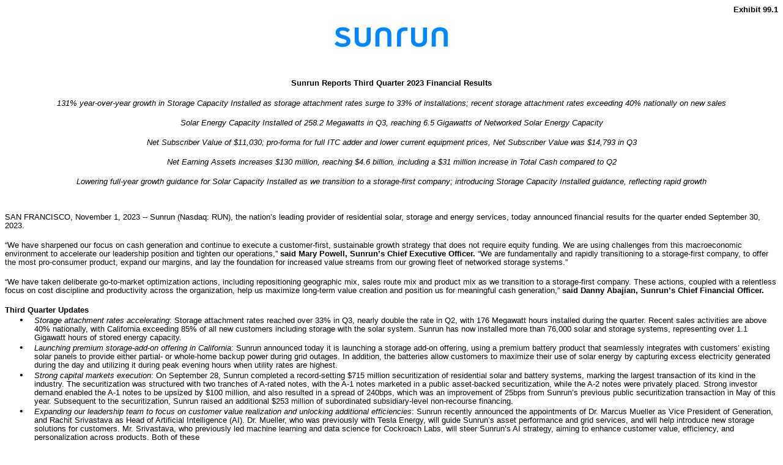

--- FILE ---
content_type: text/html; charset=UTF-8
request_url: https://investors.sunrun.com/filings-financials/sec-filings/content/0001469367-23-000201/exhibit991q323.htm
body_size: 22003
content:
<html><head>
<!-- Document created using Wdesk -->
<!-- Copyright 2023 Workiva -->
<title>Document</title></head><body><div id="iec3409ddfa2a4ba7bf9bc87f03711c0c_1"></div><div style="min-height:90pt;width:100%"><div style="text-align:right"><font style="color:#000000;font-family:'Arial',sans-serif;font-size:10pt;font-weight:700;line-height:120%">Exhibit 99.1</font></div><div style="text-align:center"><font><br></font></div><div style="text-align:center"><img alt="sunrunlogoa03.jpg" src="sunrunlogoa03.jpg" style="height:37px;margin-bottom:5pt;vertical-align:text-bottom;width:201px"></div></div><div style="text-align:center"><font style="color:#000000;font-family:'Arial',sans-serif;font-size:10pt;font-weight:700;line-height:120%">Sunrun Reports Third Quarter 2023 Financial Results</font></div><div style="text-align:center"><font><br></font></div><div style="text-align:center"><font style="color:#000000;font-family:'Arial',sans-serif;font-size:10pt;font-style:italic;font-weight:400;line-height:112%">131% year-over-year growth in Storage Capacity Installed as storage attachment rates surge to 33% of installations&#59; recent storage attachment rates exceeding 40% nationally on new sales</font></div><div style="text-align:center"><font><br></font></div><div style="text-align:center"><font style="color:#000000;font-family:'Arial',sans-serif;font-size:10pt;font-style:italic;font-weight:400;line-height:112%">Solar Energy Capacity Installed of 258.2 Megawatts in Q3, reaching 6.5 Gigawatts of Networked Solar Energy Capacity</font></div><div style="text-align:center"><font><br></font></div><div style="text-align:center"><font style="color:#000000;font-family:'Arial',sans-serif;font-size:10pt;font-style:italic;font-weight:400;line-height:112%">Net Subscriber Value of $11,030&#59; pro-forma for full ITC adder and lower current equipment prices, Net Subscriber Value was $14,793 in Q3</font></div><div style="text-align:center"><font><br></font></div><div style="text-align:center"><font style="color:#000000;font-family:'Arial',sans-serif;font-size:10pt;font-style:italic;font-weight:400;line-height:112%">Net Earning Assets increases $130 million, reaching $4.6 billion, including a $31 million increase in Total Cash compared to Q2</font></div><div style="text-align:center"><font><br></font></div><div style="text-align:center"><font style="color:#000000;font-family:'Arial',sans-serif;font-size:10pt;font-style:italic;font-weight:400;line-height:112%">Lowering full-year growth guidance for Solar Capacity Installed as we transition to a storage-first company&#59; introducing Storage Capacity Installed guidance, reflecting rapid growth</font></div><div style="text-align:center"><font><br></font></div><div style="margin-top:6pt;text-align:center"><font><br></font></div><div><font style="color:#000000;font-family:'Arial',sans-serif;font-size:10pt;font-weight:400;line-height:112%">SAN FRANCISCO, November 1, 2023 -- Sunrun (Nasdaq&#58; RUN), the nation&#8217;s leading provider of residential solar, storage and energy services, today announced financial results for the quarter ended September 30, 2023.</font></div><div><font><br></font></div><div><font style="color:#000000;font-family:'Arial',sans-serif;font-size:10pt;font-weight:400;line-height:112%">&#8220;We have sharpened our focus on cash generation and continue to execute a customer-first, sustainable growth strategy that does not require equity funding. We are using challenges from this macroeconomic environment to accelerate our leadership position and tighten our operations,&#8221; </font><font style="color:#000000;font-family:'Arial',sans-serif;font-size:10pt;font-weight:700;line-height:112%">said Mary Powell, Sunrun&#8217;s Chief Executive Officer.  </font><font style="color:#000000;font-family:'Arial',sans-serif;font-size:10pt;font-weight:400;line-height:112%">&#8220;We are fundamentally and rapidly transitioning to a storage-first company, to offer the most pro-consumer product, expand our margins, and lay the foundation for increased value streams from our growing fleet of networked storage systems.&#8221; </font></div><div><font><br></font></div><div><font style="color:#000000;font-family:'Arial',sans-serif;font-size:10pt;font-weight:400;line-height:112%">&#8220;We have taken deliberate go-to-market optimization actions, including repositioning geographic mix, sales route mix and product mix as we transition to a storage-first company.  These actions, coupled with a relentless focus on cost discipline and productivity across the organization, help us maximize long-term value creation and position us for meaningful cash generation,&#8221; </font><font style="color:#000000;font-family:'Arial',sans-serif;font-size:10pt;font-weight:700;line-height:112%">said Danny Abajian, Sunrun&#8217;s Chief Financial Officer.  </font></div><div><font><br></font></div><div><font style="color:#000000;font-family:'Arial',sans-serif;font-size:10pt;font-weight:700;line-height:112%">Third Quarter Updates</font></div><div style="padding-left:36pt;text-indent:-18pt"><font style="color:#000000;font-family:'Arial',sans-serif;font-size:12pt;font-weight:400;line-height:112%">&#8226;</font><font style="color:#000000;font-family:'Arial',sans-serif;font-size:10pt;font-style:italic;font-weight:400;line-height:112%;padding-left:13.8pt">Storage attachment rates accelerating</font><font style="color:#000000;font-family:'Arial',sans-serif;font-size:10pt;font-weight:400;line-height:112%">&#58; Storage attachment rates reached over 33% in Q3, nearly double the rate in Q2, with 176 Megawatt hours installed during the quarter. Recent sales activities are above 40% nationally, with California exceeding 85% of all new customers including storage with the solar system. Sunrun has now installed more than 76,000 solar and storage systems, representing over 1.1 Gigawatt hours of stored energy capacity. </font></div><div style="padding-left:36pt;text-indent:-18pt"><font style="color:#000000;font-family:'Arial',sans-serif;font-size:12pt;font-weight:400;line-height:112%">&#8226;</font><font style="color:#000000;font-family:'Arial',sans-serif;font-size:10pt;font-style:italic;font-weight:400;line-height:112%;padding-left:13.8pt">Launching premium storage-add-on offering in California</font><font style="color:#000000;font-family:'Arial',sans-serif;font-size:10pt;font-weight:400;line-height:112%">&#58; Sunrun announced today it is launching a storage add-on offering, using a premium battery product that seamlessly integrates with customers&#8217; existing solar panels to provide either partial- or whole-home backup power during grid outages. In addition, the batteries allow customers to maximize their use of solar energy by capturing excess electricity generated during the day and utilizing it during peak evening hours when utility rates are highest.</font></div><div style="padding-left:36pt;text-indent:-18pt"><font style="color:#000000;font-family:'Arial',sans-serif;font-size:12pt;font-weight:400;line-height:112%">&#8226;</font><font style="color:#000000;font-family:'Arial',sans-serif;font-size:10pt;font-style:italic;font-weight:400;line-height:112%;padding-left:13.8pt">Strong capital markets execution</font><font style="color:#000000;font-family:'Arial',sans-serif;font-size:10pt;font-weight:400;line-height:112%">&#58; On September 28, Sunrun completed a record-setting $715 million securitization of residential solar and battery systems, marking the largest transaction of its kind in the industry. The securitization was structured with two tranches of A-rated notes, with the A-1 notes marketed in a public asset-backed securitization, while the A-2 notes were privately placed. Strong investor demand enabled the A-1 notes to be upsized by $100 million, and also resulted in a spread of 240bps, which was an improvement of 25bps from Sunrun&#8217;s previous public securitization transaction in May of this year. Subsequent to the securitization, Sunrun raised an additional $253 million of subordinated subsidiary-level non-recourse financing.</font></div><div style="padding-left:36pt;text-indent:-18pt"><font style="color:#000000;font-family:'Arial',sans-serif;font-size:12pt;font-weight:400;line-height:112%">&#8226;</font><font style="color:#000000;font-family:'Arial',sans-serif;font-size:10pt;font-style:italic;font-weight:400;line-height:112%;padding-left:13.8pt">Expanding our leadership team to focus on customer value realization and unlocking additional efficiencies</font><font style="color:#000000;font-family:'Arial',sans-serif;font-size:10pt;font-weight:400;line-height:112%">&#58; Sunrun recently announced the appointments of Dr. Marcus Mueller as Vice President of Generation, and Rachit Srivastava as Head of Artificial Intelligence (AI). Dr. Mueller, who was previously with Tesla Energy, will guide Sunrun&#8217;s asset performance and grid services, and will help introduce new storage solutions for customers. Mr. Srivastava, who previously led machine learning and data science for Cockroach Labs, will steer Sunrun&#8217;s AI strategy, aiming to enhance customer value, efficiency, and personalization across products. Both of these </font></div><div style="height:36pt;position:relative;width:100%"><div style="bottom:0;position:absolute;width:100%"><div style="margin-top:12pt;text-align:center"><font style="color:#000000;font-family:'Arial',sans-serif;font-size:10pt;font-weight:400;line-height:120%">1</font></div><div style="margin-top:12pt"><font><br></font></div></div></div><hr style="page-break-after:always"><div style="min-height:90pt;width:100%"><div style="text-align:right"><font><br></font></div><div style="text-align:center"><font><br></font></div><div style="text-align:center"><img alt="sunrunlogoa03.jpg" src="sunrunlogoa03.jpg" style="height:37px;margin-bottom:5pt;vertical-align:text-bottom;width:201px"></div></div><div style="padding-left:36pt"><font style="color:#000000;font-family:'Arial',sans-serif;font-size:10pt;font-weight:400;line-height:112%">appointments emphasize Sunrun&#8217;s focus on innovation, electrification, and enhancing customer relationships with the goal of enhancing a clean energy lifestyle.</font></div><div style="padding-left:36pt;text-indent:-18pt"><font style="color:#000000;font-family:'Arial',sans-serif;font-size:12pt;font-weight:400;line-height:112%">&#8226;</font><font style="color:#000000;font-family:'Arial',sans-serif;font-size:10pt;font-style:italic;font-weight:400;line-height:112%;padding-left:13.8pt">Fast Company names Sunrun a Brand That Matters</font><font style="color:#000000;font-family:'Arial',sans-serif;font-size:10pt;font-weight:400;line-height:112%">&#58; Sunrun was recently recognized by Fast Company on its third annual Brands That Matter list, for achieving cultural relevance through compelling branding, ingenuity and business impact with communities. </font><font style="color:#000000;font-family:'Arial',sans-serif;font-size:10pt;font-style:italic;font-weight:400;line-height:112%">Fast Company </font><font style="color:#000000;font-family:'Arial',sans-serif;font-size:10pt;font-weight:400;line-height:112%">attributed Sunrun&#8217;s success to its focus on innovative solutions for energy needs and delivering a unique customer experience.</font></div><div style="padding-left:36pt;text-indent:-18pt"><font style="color:#000000;font-family:'Arial',sans-serif;font-size:12pt;font-weight:400;line-height:112%">&#8226;</font><font style="color:#000000;font-family:'Arial',sans-serif;font-size:10pt;font-style:italic;font-weight:400;line-height:112%;padding-left:13.8pt">PG&#38;E Grid Services</font><font style="color:#000000;font-family:'Arial',sans-serif;font-size:10pt;font-weight:400;line-height:112%">&#58; Sunrun just concluded our dispatching season on the largest residential power plant of its kind in the United States. The program provided consistent, reliable capacity to support the grid by dispatching every day during peak times from August through October, with more than 8,500 customers participating. The program &#8220;Peak Power Rewards&#8221; with PG&#38;E provided nearly 30 Megawatts to the grid and Sunrun and PG&#38;E are in active discussions to upsize the fleet and program in the future.</font></div><div><font><br></font></div><div><font style="color:#000000;font-family:'Arial',sans-serif;font-size:10pt;font-weight:700;line-height:112%">Key Operating Metrics</font></div><div><font><br></font></div><div><font style="color:#000000;font-family:'Arial',sans-serif;font-size:10pt;font-weight:400;line-height:112%">In the third quarter of 2023, Customer Additions were 33,806, including 29,303 Subscriber Additions. As of September 30, 2023, Sunrun had 903,270 Customers, including 754,087 Subscribers. Customers grew 19% in the third quarter of 2023 compared to the third quarter of 2022.</font></div><div><font><br></font></div><div><font style="color:#000000;font-family:'Arial',sans-serif;font-size:10pt;font-weight:400;line-height:112%">Annual Recurring Revenue from Subscribers was over $1.2 billion as of September 30, 2023. The Average Contract Life Remaining of Subscribers was 17.8 years as of September 30, 2023. </font></div><div><font><br></font></div><div><font style="color:#000000;font-family:'Arial',sans-serif;font-size:10pt;font-weight:400;line-height:112%">Subscriber Value was $47,068 in the third quarter of 2023 while Creation Cost was $36,038. Net Subscriber Value was $11,030 in the third quarter of 2023. Total Value Generated was $323 million in the third quarter of 2023. On a pro-forma basis assuming an 8% discount rate, consistent with current capital costs, Subscriber Value was $40,753 and Net Subscriber Value was $4,715 in the third quarter of 2023. Commencing in the third quarter, Subscriber Value includes benefits obtained from the energy communities ITC adder for systems deployed during the quarter, but does not include value we may receive from other ITC adders. </font></div><div><font><br></font></div><div><font style="color:#000000;font-family:'Arial',sans-serif;font-size:10pt;font-weight:400;line-height:112%">We expect to realize additional value from Subscriber Additions in Q3 that we anticipate will be eligible for additional adders, which could add $2,249 per Subscriber, subject to final rules and government application processes and procedures. These critical ITC adders will make solar more affordable and accessible to a broader consumer population.  Additionally, hardware costs for key items such as modules, inverters and batteries are falling significantly based on current procurement activities, and are expected to provide additional benefits of $1,514 in future periods. While these cost tailwinds do not benefit Q3 deployments, we have provided the impact of the cost benefits we expect to achieve in future periods as we work through higher-cost inventory.  Pro-forma for these benefits, at a 6% discount rate, Net Subscriber Value was $14,793 in Q3.  Adjusted for an 8% discount rate, but including the full ITC adder benefits and cost deflation, pro-forma Net Subscriber Value was $8,478 in Q3.</font></div><div><font><br></font></div><div><font style="color:#000000;font-family:'Arial',sans-serif;font-size:10pt;font-weight:400;line-height:112%">Gross Earning Assets as of September 30, 2023, were $13.3 billion. Net Earning Assets were $4.6 billion, which included $952 million in total cash, as of September 30, 2023.</font></div><div><font><br></font></div><div><font style="color:#000000;font-family:'Arial',sans-serif;font-size:10pt;font-weight:400;line-height:112%">Storage Capacity Installed was 175.6 Megawatt hours in the third quarter of 2023.  This represents a 68% sequential increase from the 104.7 Megawatt hours of Storage Capacity Installed in the second quarter of 2023 and 131% year over year increase from the 76.0 Megawatt hours of Storage Capacity Installed in the third quarter of 2022.</font></div><div><font><br></font></div><div><font style="color:#000000;font-family:'Arial',sans-serif;font-size:10pt;font-weight:400;line-height:112%">Solar Energy Capacity Installed was 258.2 Megawatts in the third quarter of 2023. Solar Energy Capacity Installed for Subscribers was 229.0 Megawatts in the third quarter of 2023. </font></div><div><font><br></font></div><div><font style="color:#000000;font-family:'Arial',sans-serif;font-size:10pt;font-weight:400;line-height:112%">Networked Solar Energy Capacity was 6,462 Megawatts as of September 30, 2023. Networked Solar Energy Capacity for Subscribers was 5,428 Megawatts as of September 30, 2023.  Networked Storage Capacity was 1.1 Gigawatt hours as of September 30, 2023.</font></div><div><font><br></font></div><div><font style="color:#000000;font-family:'Arial',sans-serif;font-size:10pt;font-weight:400;line-height:112%">The solar systems we deployed in Q3 are expected to offset the emission of 5.2 million metric tons of CO2 over the next thirty years. Over the last twelve months, Sunrun&#8217;s systems are estimated to have offset 3.6 million metric tons of CO2. </font></div><div><font><br></font></div><div><font style="color:#000000;font-family:'Arial',sans-serif;font-size:10pt;font-weight:700;line-height:112%">Outlook</font></div><div><font><br></font></div><div style="height:36pt;position:relative;width:100%"><div style="bottom:0;position:absolute;width:100%"><div style="margin-top:12pt;text-align:center"><font style="color:#000000;font-family:'Arial',sans-serif;font-size:10pt;font-weight:400;line-height:120%">2</font></div><div style="margin-top:12pt"><font><br></font></div></div></div><hr style="page-break-after:always"><div style="min-height:90pt;width:100%"><div style="text-align:right"><font><br></font></div><div style="text-align:center"><font><br></font></div><div style="text-align:center"><img alt="sunrunlogoa03.jpg" src="sunrunlogoa03.jpg" style="height:37px;margin-bottom:5pt;vertical-align:text-bottom;width:201px"></div></div><div><font style="color:#000000;font-family:'Arial',sans-serif;font-size:10pt;font-weight:400;line-height:112%">Sunrun is sharpening its focus on cash generation and continues to execute a customer-first, sustainable growth strategy that does not require equity funding.  As a result, we are dramatically increasing installations of storage systems, which provides for increased margins and value creation opportunities over time, but also presents near-term impacts as we shift operations. Management believes these adjustments will deliver the strongest value creation for Sunrun, including delivering meaningful Cash Generation faster than a strategy that only prioritizes volume growth.</font></div><div><font><br></font></div><div><font style="color:#000000;font-family:'Arial',sans-serif;font-size:10pt;font-weight:400;line-height:112%">Given our strategy to be a storage-first company to extend our differentiation and increase customer value, in addition to launching battery retrofit offerings, we are introducing guidance for Storage Capacity Installed. </font></div><div><font><br></font></div><div><font style="color:#000000;font-family:'Arial',sans-serif;font-size:10pt;font-weight:400;line-height:112%">Storage Capacity Installed is expected to be in a range of 180 to 200 Megawatt hours in Q4.  This range represents approximately 108% to 131% growth year over year.  For the full-year 2023, this range represents 71% to 78% growth year over year. </font></div><div><font><br></font></div><div><font style="color:#000000;font-family:'Arial',sans-serif;font-size:10pt;font-weight:400;line-height:112%">Solar Energy Capacity Installed is expected to be in a range of 220 to 245 megawatts in Q4.  This represents full-year 2023 growth of approximately 2% to 5% compared to our prior guidance range of 10% to 15% growth for the full-year 2023.</font></div><div><font><br></font></div><div><font style="color:#000000;font-family:'Arial',sans-serif;font-size:10pt;font-weight:400;line-height:112%">Net Subscriber Value is expected to be stable in Q4.  Fixed cost absorption pressures offset many benefits from higher storage mix in Q4.  An increasing mix of storage, meaningful hardware cost deflation tailwinds and forthcoming ITC adder value is expected to provide material uplift to our Net Subscriber Values in 2024.  </font></div><div><font><br></font></div><div><font style="color:#000000;font-family:'Arial',sans-serif;font-size:10pt;font-weight:700;line-height:112%">Third Quarter 2023 GAAP Results</font></div><div><font><br></font></div><div><font style="color:#000000;font-family:'Arial',sans-serif;font-size:10pt;font-weight:400;line-height:112%">Total revenue was $563.2 million in the third quarter of 2023, down $68.7 million, or 11%, from the third quarter of 2022. Customer agreements and incentives revenue was $316.5 million, an increase of $45.3 million, or 17%, compared to the third quarter of 2022. Solar energy systems and product sales revenue was $246.7 million, a decrease of $114.0 million, or 32%, compared to the third quarter of 2022.  The increasing mix of Subscribers results in less upfront revenue recognition, as revenue is recognized over the life of the Customer Agreement which is typically 20 or 25 years.</font></div><div><font><br></font></div><div><font style="color:#000000;font-family:'Arial',sans-serif;font-size:10pt;font-weight:400;line-height:112%">Total cost of revenue was $518.0 million, a decrease of 1% year-over-year. Total operating expenses, excluding the non-cash impairment of goodwill, were $752.7 million, a decrease of 2% year-over-year.</font></div><div><font><br></font></div><div><font style="color:#000000;font-family:'Arial',sans-serif;font-size:10pt;font-weight:400;line-height:112%">During the third quarter of 2023, Sunrun recorded a non-cash goodwill impairment charge of approximately $1.2 billion.  Due to the decline in our stock price, we wrote down our goodwill from $ 4.3 billion to $3.1 billion.   The goodwill primarily arose following the stock-for-stock acquisition of Vivint Solar in October 2020, with the majority arising from and determined based on the market capitalizations at the time of the acquisition.  The company recorded a non-cash goodwill impairment charge of $1.2 billion, or $5.32 per basic share, in our Consolidated Statement of Operations for the third quarter of 2023. </font></div><div><font><br></font></div><div><font style="color:#000000;font-family:'Arial',sans-serif;font-size:10pt;font-weight:400;line-height:112%">Net loss attributable to common stockholders was $1,069.5 million, or $4.92 per basic and diluted share, in the third quarter of 2023. Pro-forma to exclude the non-cash goodwill impairment charge, non-GAAP net income would have been $88.5 million or $0.40 per diluted share in the third quarter of 2023. </font></div><div><font><br></font></div><div><font style="color:#000000;font-family:'Arial',sans-serif;font-size:10pt;font-weight:700;line-height:112%">Financing Activities</font></div><div><font><br></font></div><div><font style="color:#222222;font-family:'Arial',sans-serif;font-size:10pt;font-weight:400;line-height:112%">As of November 1, 2023, closed transactions and executed term sheets provide us with expected tax equity to fund approximately 235 Megawatts of Solar Energy Capacity Installed for Subscribers beyond what was deployed through September 30, 2023.  As of September 30, 2023 Sunrun also had $555 million available in its $1.8 billion non-recourse senior revolving warehouse facility to fund over 195 Megawatts of Solar Energy Capacity Installed for Subscribers. </font></div><div><font><br></font></div><div><font style="color:#000000;font-family:'Arial',sans-serif;font-size:10pt;font-weight:700;line-height:112%">Conference Call Information</font></div><div><font><br></font></div><div><font style="color:#000000;font-family:'Arial',sans-serif;font-size:10pt;font-weight:400;line-height:112%">Sunrun is hosting a conference call for analysts and investors to discuss its third quarter 2023 results and business outlook at 2&#58;00 p.m. Pacific Time today, November 1, 2023. A live audio webcast of the conference call along with supplemental financial information will be accessible via the &#8220;Investor Relations&#8221; section of Sunrun&#8217;s website at https&#58;&#47;&#47;investors.sunrun.com. The conference call can also be accessed live over the phone by dialing (877) 407-5989 (toll free) or (201) 689-8434 (toll). An audio replay will be available following the call on the Sunrun Investor Relations website for approximately one month.</font></div><div><font><br></font></div><div style="height:36pt;position:relative;width:100%"><div style="bottom:0;position:absolute;width:100%"><div style="margin-top:12pt;text-align:center"><font style="color:#000000;font-family:'Arial',sans-serif;font-size:10pt;font-weight:400;line-height:120%">3</font></div><div style="margin-top:12pt"><font><br></font></div></div></div><hr style="page-break-after:always"><div style="min-height:90pt;width:100%"><div style="text-align:right"><font><br></font></div><div style="text-align:center"><font><br></font></div><div style="text-align:center"><img alt="sunrunlogoa03.jpg" src="sunrunlogoa03.jpg" style="height:37px;margin-bottom:5pt;vertical-align:text-bottom;width:201px"></div></div><div><font style="color:#000000;font-family:'Arial',sans-serif;font-size:10pt;font-weight:700;line-height:112%">About Sunrun</font></div><div><font><br></font></div><div><font style="color:#000000;font-family:'Arial',sans-serif;font-size:10pt;font-weight:400;line-height:112%">Sunrun Inc. (Nasdaq&#58; RUN) revolutionized the solar industry in 2007 by removing financial barriers and democratizing access to locally-generated, renewable energy. Today, Sunrun is the nation&#8217;s leading provider of clean energy as a subscription service, offering residential solar and storage with no upfront costs. Sunrun&#8217;s innovative products and solutions can connect homes to the cleanest energy on earth, providing them with energy security, predictability, and peace of mind. Sunrun also manages energy services that benefit communities, utilities, and the electric grid while enhancing customer value. Discover more at </font><font style="color:#1155cc;font-family:'Arial',sans-serif;font-size:10pt;font-weight:400;line-height:112%">www.sunrun.com.</font></div><div><font><br></font></div><div><font style="color:#000000;font-family:'Arial',sans-serif;font-size:10pt;font-weight:700;line-height:112%">Non-GAAP Information</font></div><div><font><br></font></div><div><font style="color:#000000;font-family:'Arial',sans-serif;font-size:10pt;font-weight:400;line-height:112%">This press release includes references to certain non-GAAP financial measures, such as non-GAAP net (loss) income and non-GAAP net (loss) income per share. We believe that these non-GAAP financial measures, when reviewed in conjunction with GAAP financial measures, can provide meaningful supplemental information for investors regarding the performance of our business and facilitate a meaningful evaluation of current period performance on a comparable basis with prior periods. Our management uses these non-GAAP financial measures in order to have comparable financial results to analyze changes in our underlying business from quarter to quarter. These non-GAAP financial measures should be considered as a supplement to, and not as a substitute for or superior to the GAAP financial measures presented in this press release and our financial statements and other publicly filed reports. Non-GAAP measures as presented herein may not be comparable to similarly titled measures used by other companies.</font></div><div><font><br></font></div><div><font style="color:#000000;font-family:'Arial',sans-serif;font-size:10pt;font-weight:400;line-height:112%">Non-GAAP net (loss) income is defined as GAAP net (loss) income adjusted by the non-cash goodwill impairment charge.  Management believes the exclusion of this non-cash and non-recurring item provides useful supplemental information to investors and facilitates the analysis of its operating results and comparison of operating results across reporting periods.</font></div><div><font><br></font></div><div><font style="color:#000000;font-family:'Arial',sans-serif;font-size:10pt;font-weight:700;line-height:112%">Forward Looking Statements</font></div><div><font><br></font></div><div><font style="color:#000000;font-family:'Arial',sans-serif;font-size:10pt;font-weight:400;line-height:112%">This communication contains forward-looking statements related to Sunrun (the &#8220;Company&#8221;) within the meaning of Section 27A of the Securities Act of 1933, and Section 21E of the Securities Exchange Act of 1934 and the Private Securities Litigation Reform Act of 1995. Such forward-looking statements include, but are not limited to, statements related to&#58; the Company&#8217;s financial and operating guidance and expectations&#59; the Company&#8217;s business plan, trajectory, expectations, market leadership, competitive advantages, operational and financial results and metrics (and the assumptions related to the calculation of such metrics)&#59; the Company&#8217;s momentum in its business strategies including its ESG efforts, expectations regarding market share, total addressable market, customer value proposition, market penetration, financing activities, financing capacity, product mix, and ability to manage cash flow and liquidity&#59; the growth of the solar industry&#59; trends or potential trends within the solar industry, our business, customer base, and market&#59; the Company&#8217;s ability to derive value from the anticipated benefits of partnerships, new technologies, and pilot programs&#59; anticipated demand, market acceptance, and market adoption of the Company&#8217;s offerings, including new products, services, and technologies&#59; the Company&#8217;s strategy to be a storage-first company&#59; the ability to increase margins based on a shift in product focus&#59; expectations regarding the growth of home electrification, electric vehicles, virtual power plants, and distributed energy resources&#59; the Company&#8217;s ability to manage suppliers, inventory, and workforce&#59; supply chains and regulatory impacts affecting supply chains&#59; the Company&#8217;s leadership team and talent development&#59; the legislative and regulatory environment of the solar industry and the potential impacts of proposed, amended, and newly adopted legislation and regulation on the solar industry and our business&#59; the ongoing expectations regarding the Company&#8217;s storage and energy services businesses and anticipated emissions reductions due to utilization of the Company&#8217;s solar systems&#59;  and factors outside of the Company&#8217;s control such as macroeconomic trends, bank failures, public health emergencies, natural disasters, acts of war, terrorism, geopolitical conflict, or armed conflict &#47; invasion, and the impacts of climate change. These statements are not guarantees of future performance&#59; they reflect the Company&#8217;s current views with respect to future events and are based on assumptions and estimates and are subject to known and unknown risks, uncertainties and other factors that may cause actual results, performance or achievements to be materially different from expectations or results projected or implied by forward-looking statements. The risks and uncertainties that could cause the Company&#8217;s results to differ materially from those expressed or implied by such forward-looking statements include&#58; the Company&#8217;s continued ability to manage costs and compete effectively&#59; the availability of additional financing on acceptable terms&#59; worldwide economic conditions, including slow or negative growth rates and inflation&#59; volatile or rising interest rates&#59; changes in policies and regulations, including net metering, interconnection limits, and fixed fees, or caps and licensing restrictions and the impact of these changes on the solar industry and our business&#59; the Company&#8217;s ability to attract and retain the Company&#8217;s business partners&#59; supply chain risks and associated costs&#59; realizing the anticipated benefits of past or future investments, partnerships, strategic transactions, or acquisitions, and integrating those acquisitions&#59; the Company&#8217;s leadership team and ability to attract and retain key employees&#59; changes in the retail prices of traditional utility </font></div><div style="height:36pt;position:relative;width:100%"><div style="bottom:0;position:absolute;width:100%"><div style="margin-top:12pt;text-align:center"><font style="color:#000000;font-family:'Arial',sans-serif;font-size:10pt;font-weight:400;line-height:120%">4</font></div><div style="margin-top:12pt"><font><br></font></div></div></div><hr style="page-break-after:always"><div style="min-height:90pt;width:100%"><div style="text-align:right"><font><br></font></div><div style="text-align:center"><font><br></font></div><div style="text-align:center"><img alt="sunrunlogoa03.jpg" src="sunrunlogoa03.jpg" style="height:37px;margin-bottom:5pt;vertical-align:text-bottom;width:201px"></div></div><div><font style="color:#000000;font-family:'Arial',sans-serif;font-size:10pt;font-weight:400;line-height:112%">generated electricity&#59; the availability of rebates, tax credits and other incentives&#59; the availability of solar panels, batteries, and other components and raw materials&#59; the Company&#8217;s business plan and the Company&#8217;s ability to effectively manage the Company&#8217;s growth and labor constraints&#59; the Company&#8217;s ability to meet the covenants in the Company&#8217;s investment funds and debt facilities&#59; factors impacting the home electrification and solar industry generally, and such other risks and uncertainties identified in the reports that we file with the U.S. Securities and Exchange Commission from time to time. All forward-looking statements used herein are based on information available to us as of the date hereof, and we assume no obligation to update publicly these forward-looking statements for any reason, except as required by law.</font></div><div><font><br></font></div><div><font style="color:#000000;font-family:'Arial',sans-serif;font-size:10pt;font-weight:400;line-height:112%">Citations to industry and market statistics used herein may be found in our Investor Presentation, available via the &#8220;Investor Relations&#8221; section of Sunrun&#8217;s website at https&#58;&#47;&#47;investors.sunrun.com.</font></div><div><font><br></font></div><div style="height:36pt;position:relative;width:100%"><div style="bottom:0;position:absolute;width:100%"><div style="margin-top:12pt;text-align:center"><font style="color:#000000;font-family:'Arial',sans-serif;font-size:10pt;font-weight:400;line-height:120%">5</font></div><div style="margin-top:12pt"><font><br></font></div></div></div><div id="iec3409ddfa2a4ba7bf9bc87f03711c0c_4"></div><hr style="page-break-after:always"><div style="min-height:90pt;width:100%"><div style="text-align:right"><font><br></font></div><div style="text-align:center"><font><br></font></div><div style="text-align:center"><img alt="sunrunlogoa03.jpg" src="sunrunlogoa03.jpg" style="height:37px;margin-bottom:5pt;vertical-align:text-bottom;width:201px"></div></div><div style="text-align:center"><font style="color:#000000;font-family:'Arial',sans-serif;font-size:10pt;font-weight:700;line-height:120%">Consolidated Balance Sheets</font></div><div style="text-align:center"><font style="color:#000000;font-family:'Arial',sans-serif;font-size:10pt;font-weight:700;line-height:120%">(In Thousands)</font></div><div style="text-align:center"><font><br></font></div><div style="text-align:center"><table style="border-collapse:collapse;display:inline-table;margin-bottom:5pt;vertical-align:text-bottom;width:100.000%"><tr><td style="width:1.0%"></td><td style="width:67.788%"></td><td style="width:0.1%"></td><td style="width:0.1%"></td><td style="width:0.494%"></td><td style="width:0.1%"></td><td style="width:1.0%"></td><td style="width:13.761%"></td><td style="width:0.1%"></td><td style="width:0.1%"></td><td style="width:0.494%"></td><td style="width:0.1%"></td><td style="width:1.0%"></td><td style="width:13.763%"></td><td style="width:0.1%"></td></tr><tr><td colspan="3" style="padding:0 1pt"></td><td colspan="3" style="padding:0 1pt"></td><td colspan="3" style="padding:2px 2.12pt;text-align:center;vertical-align:bottom"><font style="color:#000000;font-family:'Arial',sans-serif;font-size:7pt;font-weight:700;line-height:100%">September 30, 2023</font></td><td colspan="3" style="padding:0 1pt"></td><td colspan="3" style="padding:2px 2.12pt;text-align:center;vertical-align:bottom"><font style="color:#000000;font-family:'Arial',sans-serif;font-size:7pt;font-weight:700;line-height:100%">December 31, 2022</font></td></tr><tr style="height:12pt"><td colspan="3" style="padding:0 1pt"></td><td colspan="3" style="padding:0 1pt"></td><td colspan="3" style="border-top:1pt solid #000000;padding:0 1pt"></td><td colspan="3" style="padding:0 1pt"></td><td colspan="3" style="border-top:1pt solid #000000;padding:0 1pt"></td></tr><tr><td colspan="3" style="background-color:#cceeff;padding:2px 1pt;text-align:left;vertical-align:middle"><div style="margin-bottom:2pt;padding-right:2.25pt"><font style="color:#000000;font-family:'Arial',sans-serif;font-size:7pt;font-weight:700;line-height:100%">Assets</font></div></td><td colspan="3" style="background-color:#cceeff;padding:0 1pt"></td><td colspan="3" style="background-color:#cceeff;padding:0 1pt"></td><td colspan="3" style="background-color:#cceeff;padding:0 1pt"></td><td colspan="3" style="background-color:#cceeff;padding:0 1pt"></td></tr><tr><td colspan="3" style="background-color:#ffffff;padding:2px 1pt;text-align:left;vertical-align:middle"><div style="margin-bottom:2pt;padding-right:2.25pt"><font style="color:#000000;font-family:'Arial',sans-serif;font-size:7pt;font-weight:700;line-height:100%">Current assets&#58;</font></div></td><td colspan="3" style="background-color:#ffffff;padding:0 1pt"></td><td colspan="3" style="background-color:#ffffff;padding:0 1pt"></td><td colspan="3" style="background-color:#ffffff;padding:0 1pt"></td><td colspan="3" style="background-color:#ffffff;padding:0 1pt"></td></tr><tr><td colspan="3" style="background-color:#cceeff;padding:2px 1pt;text-align:left;vertical-align:middle"><div style="margin-bottom:2pt;padding-left:11.25pt;padding-right:2.25pt"><font style="color:#000000;font-family:'Arial',sans-serif;font-size:7pt;font-weight:400;line-height:100%">Cash</font></div></td><td colspan="3" style="background-color:#cceeff;padding:0 1pt"></td><td style="background-color:#cceeff;padding:2px 0 2px 1pt;text-align:left;vertical-align:bottom"><font style="color:#000000;font-family:'Arial',sans-serif;font-size:7pt;font-weight:400;line-height:100%">$</font></td><td style="background-color:#cceeff;padding:2px 0;text-align:right;vertical-align:bottom"><font style="color:#000000;font-family:'Arial',sans-serif;font-size:7pt;font-weight:400;line-height:100%">643,787&#160;</font></td><td style="background-color:#cceeff;padding:2px 1pt 2px 0;text-align:right;vertical-align:bottom"></td><td colspan="3" style="background-color:#cceeff;padding:0 1pt"></td><td style="background-color:#cceeff;padding:2px 0 2px 1pt;text-align:left;vertical-align:bottom"><font style="color:#000000;font-family:'Arial',sans-serif;font-size:7pt;font-weight:400;line-height:100%">$</font></td><td style="background-color:#cceeff;padding:2px 0;text-align:right;vertical-align:bottom"><font style="color:#000000;font-family:'Arial',sans-serif;font-size:7pt;font-weight:400;line-height:100%">740,508&#160;</font></td><td style="background-color:#cceeff;padding:2px 1pt 2px 0;text-align:right;vertical-align:bottom"></td></tr><tr><td colspan="3" style="background-color:#ffffff;padding:2px 1pt;text-align:left;vertical-align:middle"><div style="margin-bottom:2pt;padding-left:11.25pt;padding-right:2.25pt"><font style="color:#000000;font-family:'Arial',sans-serif;font-size:7pt;font-weight:400;line-height:100%">Restricted cash</font></div></td><td colspan="3" style="background-color:#ffffff;padding:0 1pt"></td><td colspan="2" style="background-color:#ffffff;padding:2px 0 2px 1pt;text-align:right;vertical-align:bottom"><font style="color:#000000;font-family:'Arial',sans-serif;font-size:7pt;font-weight:400;line-height:100%">308,010&#160;</font></td><td style="background-color:#ffffff;padding:2px 1pt 2px 0;text-align:right;vertical-align:bottom"></td><td colspan="3" style="background-color:#ffffff;padding:0 1pt"></td><td colspan="2" style="background-color:#ffffff;padding:2px 0 2px 1pt;text-align:right;vertical-align:bottom"><font style="color:#000000;font-family:'Arial',sans-serif;font-size:7pt;font-weight:400;line-height:100%">212,367&#160;</font></td><td style="background-color:#ffffff;padding:2px 1pt 2px 0;text-align:right;vertical-align:bottom"></td></tr><tr><td colspan="3" style="background-color:#cceeff;padding:2px 1pt;text-align:left;vertical-align:bottom"><div style="margin-bottom:2pt;padding-left:11.25pt"><font style="color:#000000;font-family:'Arial',sans-serif;font-size:7pt;font-weight:400;line-height:100%">Accounts receivable, net</font></div></td><td colspan="3" style="background-color:#cceeff;padding:0 1pt"></td><td colspan="2" style="background-color:#cceeff;padding:2px 0 2px 1pt;text-align:right;vertical-align:bottom"><font style="color:#000000;font-family:'Arial',sans-serif;font-size:7pt;font-weight:400;line-height:100%">188,892&#160;</font></td><td style="background-color:#cceeff;padding:2px 1pt 2px 0;text-align:right;vertical-align:bottom"></td><td colspan="3" style="background-color:#cceeff;padding:0 1pt"></td><td colspan="2" style="background-color:#cceeff;padding:2px 0 2px 1pt;text-align:right;vertical-align:bottom"><font style="color:#000000;font-family:'Arial',sans-serif;font-size:7pt;font-weight:400;line-height:100%">214,255&#160;</font></td><td style="background-color:#cceeff;padding:2px 1pt 2px 0;text-align:right;vertical-align:bottom"></td></tr><tr><td colspan="3" style="display:none"></td><td colspan="3" style="display:none"></td><td colspan="3" style="display:none"></td><td colspan="3" style="display:none"></td><td colspan="3" style="display:none"></td></tr><tr><td colspan="3" style="background-color:#ffffff;padding:2px 1pt;text-align:left;vertical-align:middle"><div style="margin-bottom:2pt;padding-left:11.25pt;padding-right:2.25pt"><font style="color:#000000;font-family:'Arial',sans-serif;font-size:7pt;font-weight:400;line-height:100%">Inventories</font></div></td><td colspan="3" style="background-color:#ffffff;padding:0 1pt"></td><td colspan="2" style="background-color:#ffffff;padding:2px 0 2px 1pt;text-align:right;vertical-align:bottom"><font style="color:#000000;font-family:'Arial',sans-serif;font-size:7pt;font-weight:400;line-height:100%">661,801&#160;</font></td><td style="background-color:#ffffff;padding:2px 1pt 2px 0;text-align:right;vertical-align:bottom"></td><td colspan="3" style="background-color:#ffffff;padding:0 1pt"></td><td colspan="2" style="background-color:#ffffff;padding:2px 0 2px 1pt;text-align:right;vertical-align:bottom"><font style="color:#000000;font-family:'Arial',sans-serif;font-size:7pt;font-weight:400;line-height:100%">783,904&#160;</font></td><td style="background-color:#ffffff;padding:2px 1pt 2px 0;text-align:right;vertical-align:bottom"></td></tr><tr><td colspan="3" style="background-color:#cceeff;padding:2px 1pt;text-align:left;vertical-align:middle"><div style="margin-bottom:2pt;padding-left:11.25pt;padding-right:2.25pt"><font style="color:#000000;font-family:'Arial',sans-serif;font-size:7pt;font-weight:400;line-height:100%">Prepaid expenses and other current assets</font></div></td><td colspan="3" style="background-color:#cceeff;padding:0 1pt"></td><td colspan="2" style="background-color:#cceeff;padding:2px 0 2px 1pt;text-align:right;vertical-align:bottom"><font style="color:#000000;font-family:'Arial',sans-serif;font-size:7pt;font-weight:400;line-height:100%">126,028&#160;</font></td><td style="background-color:#cceeff;padding:2px 1pt 2px 0;text-align:right;vertical-align:bottom"></td><td colspan="3" style="background-color:#cceeff;padding:0 1pt"></td><td colspan="2" style="background-color:#cceeff;padding:2px 0 2px 1pt;text-align:right;vertical-align:bottom"><font style="color:#000000;font-family:'Arial',sans-serif;font-size:7pt;font-weight:400;line-height:100%">146,609&#160;</font></td><td style="background-color:#cceeff;padding:2px 1pt 2px 0;text-align:right;vertical-align:bottom"></td></tr><tr><td colspan="3" style="background-color:#ffffff;padding:2px 1pt;text-align:left;vertical-align:middle"><div style="margin-bottom:2pt;padding-left:24.75pt;padding-right:2.25pt"><font style="color:#000000;font-family:'Arial',sans-serif;font-size:7pt;font-weight:700;line-height:100%">Total current assets</font></div></td><td colspan="3" style="background-color:#ffffff;padding:0 1pt"></td><td colspan="2" style="background-color:#ffffff;border-top:1pt solid #000;padding:2px 0 2px 1pt;text-align:right;vertical-align:bottom"><font style="color:#000000;font-family:'Arial',sans-serif;font-size:7pt;font-weight:400;line-height:100%">1,928,518&#160;</font></td><td style="background-color:#ffffff;border-top:1pt solid #000;padding:2px 1pt 2px 0;text-align:right;vertical-align:bottom"></td><td colspan="3" style="background-color:#ffffff;padding:0 1pt"></td><td colspan="2" style="background-color:#ffffff;border-top:1pt solid #000;padding:2px 0 2px 1pt;text-align:right;vertical-align:bottom"><font style="color:#000000;font-family:'Arial',sans-serif;font-size:7pt;font-weight:400;line-height:100%">2,097,643&#160;</font></td><td style="background-color:#ffffff;border-top:1pt solid #000;padding:2px 1pt 2px 0;text-align:right;vertical-align:bottom"></td></tr><tr><td colspan="3" style="background-color:#cceeff;padding:2px 1pt 2px 12.25pt;text-align:left;vertical-align:middle"><font style="color:#000000;font-family:'Arial',sans-serif;font-size:7pt;font-weight:400;line-height:100%">Restricted cash</font></td><td colspan="3" style="background-color:#cceeff;padding:0 1pt"></td><td colspan="2" style="background-color:#cceeff;padding:2px 0 2px 1pt;text-align:right;vertical-align:bottom"><font style="color:#000000;font-family:'Arial',sans-serif;font-size:7pt;font-weight:400;line-height:100%">148&#160;</font></td><td style="background-color:#cceeff;padding:2px 1pt 2px 0;text-align:right;vertical-align:bottom"></td><td colspan="3" style="background-color:#cceeff;padding:0 1pt"></td><td colspan="2" style="background-color:#cceeff;padding:2px 0 2px 1pt;text-align:right;vertical-align:bottom"><font style="color:#000000;font-family:'Arial',sans-serif;font-size:7pt;font-weight:400;line-height:100%">148&#160;</font></td><td style="background-color:#cceeff;padding:2px 1pt 2px 0;text-align:right;vertical-align:bottom"></td></tr><tr><td colspan="3" style="background-color:#ffffff;padding:2px 1pt;text-align:left;vertical-align:middle"><div style="margin-bottom:2pt;padding-left:11.25pt;padding-right:2.25pt"><font style="color:#000000;font-family:'Arial',sans-serif;font-size:7pt;font-weight:400;line-height:100%">Solar energy systems, net</font></div></td><td colspan="3" style="background-color:#ffffff;padding:0 1pt"></td><td colspan="2" style="background-color:#ffffff;padding:2px 0 2px 1pt;text-align:right;vertical-align:bottom"><font style="color:#000000;font-family:'Arial',sans-serif;font-size:7pt;font-weight:400;line-height:100%">12,528,617&#160;</font></td><td style="background-color:#ffffff;padding:2px 1pt 2px 0;text-align:right;vertical-align:bottom"></td><td colspan="3" style="background-color:#ffffff;padding:0 1pt"></td><td colspan="2" style="background-color:#ffffff;padding:2px 0 2px 1pt;text-align:right;vertical-align:bottom"><font style="color:#000000;font-family:'Arial',sans-serif;font-size:7pt;font-weight:400;line-height:100%">10,988,361&#160;</font></td><td style="background-color:#ffffff;padding:2px 1pt 2px 0;text-align:right;vertical-align:bottom"></td></tr><tr><td colspan="3" style="background-color:#cceeff;padding:2px 1pt;text-align:left;vertical-align:middle"><div style="margin-bottom:2pt;padding-left:11.25pt;padding-right:2.25pt"><font style="color:#000000;font-family:'Arial',sans-serif;font-size:7pt;font-weight:400;line-height:100%">Property and equipment, net</font></div></td><td colspan="3" style="background-color:#cceeff;padding:0 1pt"></td><td colspan="2" style="background-color:#cceeff;padding:2px 0 2px 1pt;text-align:right;vertical-align:bottom"><font style="color:#000000;font-family:'Arial',sans-serif;font-size:7pt;font-weight:400;line-height:100%">128,015&#160;</font></td><td style="background-color:#cceeff;padding:2px 1pt 2px 0;text-align:right;vertical-align:bottom"></td><td colspan="3" style="background-color:#cceeff;padding:0 1pt"></td><td colspan="2" style="background-color:#cceeff;padding:2px 0 2px 1pt;text-align:right;vertical-align:bottom"><font style="color:#000000;font-family:'Arial',sans-serif;font-size:7pt;font-weight:400;line-height:100%">67,439&#160;</font></td><td style="background-color:#cceeff;padding:2px 1pt 2px 0;text-align:right;vertical-align:bottom"></td></tr><tr><td colspan="3" style="background-color:#ffffff;padding:2px 1pt;text-align:left;vertical-align:middle"><div style="margin-bottom:2pt;padding-left:11.25pt;padding-right:2.25pt"><font style="color:#000000;font-family:'Arial',sans-serif;font-size:7pt;font-weight:400;line-height:100%">Intangible assets, net</font></div></td><td colspan="3" style="background-color:#ffffff;padding:0 1pt"></td><td colspan="2" style="background-color:#ffffff;padding:2px 0 2px 1pt;text-align:right;vertical-align:bottom"><font style="color:#000000;font-family:'Arial',sans-serif;font-size:7pt;font-weight:400;line-height:100%">1,273&#160;</font></td><td style="background-color:#ffffff;padding:2px 1pt 2px 0;text-align:right;vertical-align:bottom"></td><td colspan="3" style="background-color:#ffffff;padding:0 1pt"></td><td colspan="2" style="background-color:#ffffff;padding:2px 0 2px 1pt;text-align:right;vertical-align:bottom"><font style="color:#000000;font-family:'Arial',sans-serif;font-size:7pt;font-weight:400;line-height:100%">7,527&#160;</font></td><td style="background-color:#ffffff;padding:2px 1pt 2px 0;text-align:right;vertical-align:bottom"></td></tr><tr><td colspan="3" style="background-color:#cceeff;padding:2px 1pt;text-align:left;vertical-align:middle"><div style="margin-bottom:2pt;padding-left:11.25pt;padding-right:2.25pt"><font style="color:#000000;font-family:'Arial',sans-serif;font-size:7pt;font-weight:400;line-height:100%">Goodwill</font></div></td><td colspan="3" style="background-color:#cceeff;padding:0 1pt"></td><td colspan="2" style="background-color:#cceeff;padding:2px 0 2px 1pt;text-align:right;vertical-align:bottom"><font style="color:#000000;font-family:'Arial',sans-serif;font-size:7pt;font-weight:400;line-height:100%">3,122,168&#160;</font></td><td style="background-color:#cceeff;padding:2px 1pt 2px 0;text-align:right;vertical-align:bottom"></td><td colspan="3" style="background-color:#cceeff;padding:0 1pt"></td><td colspan="2" style="background-color:#cceeff;padding:2px 0 2px 1pt;text-align:right;vertical-align:bottom"><font style="color:#000000;font-family:'Arial',sans-serif;font-size:7pt;font-weight:400;line-height:100%">4,280,169&#160;</font></td><td style="background-color:#cceeff;padding:2px 1pt 2px 0;text-align:right;vertical-align:bottom"></td></tr><tr><td colspan="3" style="background-color:#ffffff;padding:2px 1pt;text-align:left;vertical-align:middle"><div style="margin-bottom:2pt;padding-left:11.25pt;padding-right:2.25pt"><font style="color:#000000;font-family:'Arial',sans-serif;font-size:7pt;font-weight:400;line-height:100%">Other assets</font></div></td><td colspan="3" style="background-color:#ffffff;padding:0 1pt"></td><td colspan="2" style="background-color:#ffffff;padding:2px 0 2px 1pt;text-align:right;vertical-align:bottom"><font style="color:#000000;font-family:'Arial',sans-serif;font-size:7pt;font-weight:400;line-height:100%">2,318,376&#160;</font></td><td style="background-color:#ffffff;padding:2px 1pt 2px 0;text-align:right;vertical-align:bottom"></td><td colspan="3" style="background-color:#ffffff;padding:0 1pt"></td><td colspan="2" style="background-color:#ffffff;padding:2px 0 2px 1pt;text-align:right;vertical-align:bottom"><font style="color:#000000;font-family:'Arial',sans-serif;font-size:7pt;font-weight:400;line-height:100%">1,827,518&#160;</font></td><td style="background-color:#ffffff;padding:2px 1pt 2px 0;text-align:right;vertical-align:bottom"></td></tr><tr><td colspan="3" style="background-color:#cceeff;padding:2px 1pt;text-align:left;vertical-align:bottom"><div style="margin-bottom:2pt;margin-top:2pt;padding-left:24.75pt"><font style="color:#000000;font-family:'Arial',sans-serif;font-size:7pt;font-weight:700;line-height:100%">Total assets</font></div></td><td colspan="3" style="background-color:#cceeff;padding:0 1pt"></td><td style="background-color:#cceeff;border-top:1pt solid #000;padding:2px 0 2px 1pt;text-align:left;vertical-align:bottom"><font style="color:#000000;font-family:'Arial',sans-serif;font-size:7pt;font-weight:400;line-height:100%">$</font></td><td style="background-color:#cceeff;border-top:1pt solid #000;padding:2px 0;text-align:right;vertical-align:bottom"><font style="color:#000000;font-family:'Arial',sans-serif;font-size:7pt;font-weight:400;line-height:100%">20,027,115&#160;</font></td><td style="background-color:#cceeff;border-top:1pt solid #000;padding:2px 1pt 2px 0;text-align:right;vertical-align:bottom"></td><td colspan="3" style="background-color:#cceeff;padding:0 1pt"></td><td style="background-color:#cceeff;border-top:1pt solid #000;padding:2px 0 2px 1pt;text-align:left;vertical-align:bottom"><font style="color:#000000;font-family:'Arial',sans-serif;font-size:7pt;font-weight:400;line-height:100%">$</font></td><td style="background-color:#cceeff;border-top:1pt solid #000;padding:2px 0;text-align:right;vertical-align:bottom"><font style="color:#000000;font-family:'Arial',sans-serif;font-size:7pt;font-weight:400;line-height:100%">19,268,805&#160;</font></td><td style="background-color:#cceeff;border-top:1pt solid #000;padding:2px 1pt 2px 0;text-align:right;vertical-align:bottom"></td></tr><tr><td colspan="3" style="background-color:#ffffff;padding:2px 1pt;text-align:left;vertical-align:middle"><div style="margin-bottom:2pt;padding-right:2.25pt"><font style="color:#000000;font-family:'Arial',sans-serif;font-size:7pt;font-weight:700;line-height:100%">Liabilities and total equity</font></div></td><td colspan="3" style="background-color:#ffffff;padding:0 1pt"></td><td colspan="3" style="background-color:#ffffff;border-top:3pt double #000000;padding:0 1pt"></td><td colspan="3" style="background-color:#ffffff;padding:0 1pt"></td><td colspan="3" style="background-color:#ffffff;border-top:3pt double #000000;padding:0 1pt"></td></tr><tr><td colspan="3" style="background-color:#cceeff;padding:2px 1pt;text-align:left;vertical-align:middle"><div style="margin-bottom:2pt;padding-right:2.25pt"><font style="color:#000000;font-family:'Arial',sans-serif;font-size:7pt;font-weight:700;line-height:100%">Current liabilities&#58;</font></div></td><td colspan="3" style="background-color:#cceeff;padding:0 1pt"></td><td colspan="3" style="background-color:#cceeff;padding:0 1pt"></td><td colspan="3" style="background-color:#cceeff;padding:0 1pt"></td><td colspan="3" style="background-color:#cceeff;padding:0 1pt"></td></tr><tr><td colspan="3" style="background-color:#ffffff;padding:2px 1pt;text-align:left;vertical-align:middle"><div style="margin-bottom:2pt;padding-left:11.25pt;padding-right:2.25pt"><font style="color:#000000;font-family:'Arial',sans-serif;font-size:7pt;font-weight:400;line-height:100%">Accounts payable</font></div></td><td colspan="3" style="background-color:#ffffff;padding:0 1pt"></td><td style="background-color:#ffffff;padding:2px 0 2px 1pt;text-align:left;vertical-align:bottom"><font style="color:#000000;font-family:'Arial',sans-serif;font-size:7pt;font-weight:400;line-height:100%">$</font></td><td style="background-color:#ffffff;padding:2px 0;text-align:right;vertical-align:bottom"><font style="color:#000000;font-family:'Arial',sans-serif;font-size:7pt;font-weight:400;line-height:100%">296,453&#160;</font></td><td style="background-color:#ffffff;padding:2px 1pt 2px 0;text-align:right;vertical-align:bottom"></td><td colspan="3" style="background-color:#ffffff;padding:0 1pt"></td><td style="background-color:#ffffff;padding:2px 0 2px 1pt;text-align:left;vertical-align:bottom"><font style="color:#000000;font-family:'Arial',sans-serif;font-size:7pt;font-weight:400;line-height:100%">$</font></td><td style="background-color:#ffffff;padding:2px 0;text-align:right;vertical-align:bottom"><font style="color:#000000;font-family:'Arial',sans-serif;font-size:7pt;font-weight:400;line-height:100%">339,166&#160;</font></td><td style="background-color:#ffffff;padding:2px 1pt 2px 0;text-align:right;vertical-align:bottom"></td></tr><tr><td colspan="3" style="background-color:#cceeff;padding:2px 1pt;text-align:left;vertical-align:middle"><div style="margin-bottom:2pt;padding-left:11.25pt"><font style="color:#000000;font-family:'Arial',sans-serif;font-size:7pt;font-weight:400;line-height:100%">Distributions payable to noncontrolling interests and redeemable noncontrolling interests</font></div></td><td colspan="3" style="background-color:#cceeff;padding:0 1pt"></td><td colspan="2" style="background-color:#cceeff;padding:2px 0 2px 1pt;text-align:right;vertical-align:bottom"><font style="color:#000000;font-family:'Arial',sans-serif;font-size:7pt;font-weight:400;line-height:100%">32,697&#160;</font></td><td style="background-color:#cceeff;padding:2px 1pt 2px 0;text-align:right;vertical-align:bottom"></td><td colspan="3" style="background-color:#cceeff;padding:0 1pt"></td><td colspan="2" style="background-color:#cceeff;padding:2px 0 2px 1pt;text-align:right;vertical-align:bottom"><font style="color:#000000;font-family:'Arial',sans-serif;font-size:7pt;font-weight:400;line-height:100%">32,050&#160;</font></td><td style="background-color:#cceeff;padding:2px 1pt 2px 0;text-align:right;vertical-align:bottom"></td></tr><tr><td colspan="3" style="background-color:#ffffff;padding:2px 1pt;text-align:left;vertical-align:middle"><div style="margin-bottom:2pt;padding-left:11.25pt"><font style="color:#000000;font-family:'Arial',sans-serif;font-size:7pt;font-weight:400;line-height:100%">Accrued expenses and other liabilities</font></div></td><td colspan="3" style="background-color:#ffffff;padding:0 1pt"></td><td colspan="2" style="background-color:#ffffff;padding:2px 0 2px 1pt;text-align:right;vertical-align:bottom"><font style="color:#000000;font-family:'Arial',sans-serif;font-size:7pt;font-weight:400;line-height:100%">381,453&#160;</font></td><td style="background-color:#ffffff;padding:2px 1pt 2px 0;text-align:right;vertical-align:bottom"></td><td colspan="3" style="background-color:#ffffff;padding:0 1pt"></td><td colspan="2" style="background-color:#ffffff;padding:2px 0 2px 1pt;text-align:right;vertical-align:bottom"><font style="color:#000000;font-family:'Arial',sans-serif;font-size:7pt;font-weight:400;line-height:100%">406,466&#160;</font></td><td style="background-color:#ffffff;padding:2px 1pt 2px 0;text-align:right;vertical-align:bottom"></td></tr><tr><td colspan="3" style="background-color:#cceeff;padding:2px 1pt;text-align:left;vertical-align:middle"><div style="margin-bottom:2pt;padding-left:11.25pt"><font style="color:#000000;font-family:'Arial',sans-serif;font-size:7pt;font-weight:400;line-height:100%">Deferred revenue, current portion</font></div></td><td colspan="3" style="background-color:#cceeff;padding:0 1pt"></td><td colspan="2" style="background-color:#cceeff;padding:2px 0 2px 1pt;text-align:right;vertical-align:bottom"><font style="color:#000000;font-family:'Arial',sans-serif;font-size:7pt;font-weight:400;line-height:100%">128,894&#160;</font></td><td style="background-color:#cceeff;padding:2px 1pt 2px 0;text-align:right;vertical-align:bottom"></td><td colspan="3" style="background-color:#cceeff;padding:0 1pt"></td><td colspan="2" style="background-color:#cceeff;padding:2px 0 2px 1pt;text-align:right;vertical-align:bottom"><font style="color:#000000;font-family:'Arial',sans-serif;font-size:7pt;font-weight:400;line-height:100%">183,719&#160;</font></td><td style="background-color:#cceeff;padding:2px 1pt 2px 0;text-align:right;vertical-align:bottom"></td></tr><tr><td colspan="3" style="background-color:#ffffff;padding:2px 1pt;text-align:left;vertical-align:middle"><div style="margin-bottom:2pt;padding-left:11.25pt"><font style="color:#000000;font-family:'Arial',sans-serif;font-size:7pt;font-weight:400;line-height:100%">Deferred grants, current portion</font></div></td><td colspan="3" style="background-color:#ffffff;padding:0 1pt"></td><td colspan="2" style="background-color:#ffffff;padding:2px 0 2px 1pt;text-align:right;vertical-align:bottom"><font style="color:#000000;font-family:'Arial',sans-serif;font-size:7pt;font-weight:400;line-height:100%">8,211&#160;</font></td><td style="background-color:#ffffff;padding:2px 1pt 2px 0;text-align:right;vertical-align:bottom"></td><td colspan="3" style="background-color:#ffffff;padding:0 1pt"></td><td colspan="2" style="background-color:#ffffff;padding:2px 0 2px 1pt;text-align:right;vertical-align:bottom"><font style="color:#000000;font-family:'Arial',sans-serif;font-size:7pt;font-weight:400;line-height:100%">8,252&#160;</font></td><td style="background-color:#ffffff;padding:2px 1pt 2px 0;text-align:right;vertical-align:bottom"></td></tr><tr><td colspan="3" style="background-color:#cceeff;padding:2px 1pt;text-align:left;vertical-align:middle"><div style="margin-bottom:2pt;padding-left:11.25pt"><font style="color:#000000;font-family:'Arial',sans-serif;font-size:7pt;font-weight:400;line-height:100%">Finance lease obligations, current portion</font></div></td><td colspan="3" style="background-color:#cceeff;padding:0 1pt"></td><td colspan="2" style="background-color:#cceeff;padding:2px 0 2px 1pt;text-align:right;vertical-align:bottom"><font style="color:#000000;font-family:'Arial',sans-serif;font-size:7pt;font-weight:400;line-height:100%">18,611&#160;</font></td><td style="background-color:#cceeff;padding:2px 1pt 2px 0;text-align:right;vertical-align:bottom"></td><td colspan="3" style="background-color:#cceeff;padding:0 1pt"></td><td colspan="2" style="background-color:#cceeff;padding:2px 0 2px 1pt;text-align:right;vertical-align:bottom"><font style="color:#000000;font-family:'Arial',sans-serif;font-size:7pt;font-weight:400;line-height:100%">11,444&#160;</font></td><td style="background-color:#cceeff;padding:2px 1pt 2px 0;text-align:right;vertical-align:bottom"></td></tr><tr><td colspan="3" style="display:none"></td><td colspan="3" style="display:none"></td><td colspan="3" style="display:none"></td><td colspan="3" style="display:none"></td><td colspan="3" style="display:none"></td></tr><tr><td colspan="3" style="background-color:#ffffff;padding:2px 1pt;text-align:left;vertical-align:middle"><div style="margin-bottom:2pt;padding-left:11.25pt"><font style="color:#000000;font-family:'Arial',sans-serif;font-size:7pt;font-weight:400;line-height:100%">Non-recourse debt, current portion</font></div></td><td colspan="3" style="background-color:#ffffff;padding:0 1pt"></td><td colspan="2" style="background-color:#ffffff;padding:2px 0 2px 1pt;text-align:right;vertical-align:bottom"><font style="color:#000000;font-family:'Arial',sans-serif;font-size:7pt;font-weight:400;line-height:100%">540,517&#160;</font></td><td style="background-color:#ffffff;padding:2px 1pt 2px 0;text-align:right;vertical-align:bottom"></td><td colspan="3" style="background-color:#ffffff;padding:0 1pt"></td><td colspan="2" style="background-color:#ffffff;padding:2px 0 2px 1pt;text-align:right;vertical-align:bottom"><font style="color:#000000;font-family:'Arial',sans-serif;font-size:7pt;font-weight:400;line-height:100%">157,810&#160;</font></td><td style="background-color:#ffffff;padding:2px 1pt 2px 0;text-align:right;vertical-align:bottom"></td></tr><tr><td colspan="3" style="background-color:#cceeff;padding:2px 1pt;text-align:left;vertical-align:middle"><div style="margin-bottom:2pt;padding-left:11.25pt"><font style="color:#000000;font-family:'Arial',sans-serif;font-size:7pt;font-weight:400;line-height:100%">Pass-through financing obligation, current portion</font></div></td><td colspan="3" style="background-color:#cceeff;padding:0 1pt"></td><td colspan="2" style="background-color:#cceeff;padding:2px 0 2px 1pt;text-align:right;vertical-align:bottom"><font style="color:#000000;font-family:'Arial',sans-serif;font-size:7pt;font-weight:400;line-height:100%">16,432&#160;</font></td><td style="background-color:#cceeff;padding:2px 1pt 2px 0;text-align:right;vertical-align:bottom"></td><td colspan="3" style="background-color:#cceeff;padding:0 1pt"></td><td colspan="2" style="background-color:#cceeff;padding:2px 0 2px 1pt;text-align:right;vertical-align:bottom"><font style="color:#000000;font-family:'Arial',sans-serif;font-size:7pt;font-weight:400;line-height:100%">16,544&#160;</font></td><td style="background-color:#cceeff;padding:2px 1pt 2px 0;text-align:right;vertical-align:bottom"></td></tr><tr><td colspan="3" style="background-color:#ffffff;padding:2px 1pt;text-align:left;vertical-align:middle"><div style="margin-bottom:2pt;padding-left:24.75pt"><font style="color:#000000;font-family:'Arial',sans-serif;font-size:7pt;font-weight:700;line-height:100%">Total current liabilities</font></div></td><td colspan="3" style="background-color:#ffffff;padding:0 1pt"></td><td colspan="2" style="background-color:#ffffff;border-top:1pt solid #000;padding:2px 0 2px 1pt;text-align:right;vertical-align:bottom"><font style="color:#000000;font-family:'Arial',sans-serif;font-size:7pt;font-weight:400;line-height:100%">1,423,268&#160;</font></td><td style="background-color:#ffffff;border-top:1pt solid #000;padding:2px 1pt 2px 0;text-align:right;vertical-align:bottom"></td><td colspan="3" style="background-color:#ffffff;padding:0 1pt"></td><td colspan="2" style="background-color:#ffffff;border-top:1pt solid #000;padding:2px 0 2px 1pt;text-align:right;vertical-align:bottom"><font style="color:#000000;font-family:'Arial',sans-serif;font-size:7pt;font-weight:400;line-height:100%">1,155,451&#160;</font></td><td style="background-color:#ffffff;border-top:1pt solid #000;padding:2px 1pt 2px 0;text-align:right;vertical-align:bottom"></td></tr><tr><td colspan="3" style="background-color:#cceeff;padding:2px 1pt;text-align:left;vertical-align:middle"><div style="margin-bottom:2pt;padding-left:11.25pt"><font style="color:#000000;font-family:'Arial',sans-serif;font-size:7pt;font-weight:400;line-height:100%">Deferred revenue, net of current portion</font></div></td><td colspan="3" style="background-color:#cceeff;padding:0 1pt"></td><td colspan="2" style="background-color:#cceeff;padding:2px 0 2px 1pt;text-align:right;vertical-align:bottom"><font style="color:#000000;font-family:'Arial',sans-serif;font-size:7pt;font-weight:400;line-height:100%">1,025,890&#160;</font></td><td style="background-color:#cceeff;padding:2px 1pt 2px 0;text-align:right;vertical-align:bottom"></td><td colspan="3" style="background-color:#cceeff;padding:0 1pt"></td><td colspan="2" style="background-color:#cceeff;padding:2px 0 2px 1pt;text-align:right;vertical-align:bottom"><font style="color:#000000;font-family:'Arial',sans-serif;font-size:7pt;font-weight:400;line-height:100%">912,254&#160;</font></td><td style="background-color:#cceeff;padding:2px 1pt 2px 0;text-align:right;vertical-align:bottom"></td></tr><tr><td colspan="3" style="background-color:#ffffff;padding:2px 1pt;text-align:left;vertical-align:middle"><div style="margin-bottom:2pt;padding-left:11.25pt"><font style="color:#000000;font-family:'Arial',sans-serif;font-size:7pt;font-weight:400;line-height:100%">Deferred grants, net of current portion</font></div></td><td colspan="3" style="background-color:#ffffff;padding:0 1pt"></td><td colspan="2" style="background-color:#ffffff;padding:2px 0 2px 1pt;text-align:right;vertical-align:bottom"><font style="color:#000000;font-family:'Arial',sans-serif;font-size:7pt;font-weight:400;line-height:100%">193,754&#160;</font></td><td style="background-color:#ffffff;padding:2px 1pt 2px 0;text-align:right;vertical-align:bottom"></td><td colspan="3" style="background-color:#ffffff;padding:0 1pt"></td><td colspan="2" style="background-color:#ffffff;padding:2px 0 2px 1pt;text-align:right;vertical-align:bottom"><font style="color:#000000;font-family:'Arial',sans-serif;font-size:7pt;font-weight:400;line-height:100%">201,094&#160;</font></td><td style="background-color:#ffffff;padding:2px 1pt 2px 0;text-align:right;vertical-align:bottom"></td></tr><tr><td colspan="3" style="background-color:#cceeff;padding:2px 1pt;text-align:left;vertical-align:middle"><div style="margin-bottom:2pt;padding-left:11.25pt"><font style="color:#000000;font-family:'Arial',sans-serif;font-size:7pt;font-weight:400;line-height:100%">Finance lease obligations, net of current portion</font></div></td><td colspan="3" style="background-color:#cceeff;padding:0 1pt"></td><td colspan="2" style="background-color:#cceeff;padding:2px 0 2px 1pt;text-align:right;vertical-align:bottom"><font style="color:#000000;font-family:'Arial',sans-serif;font-size:7pt;font-weight:400;line-height:100%">56,472&#160;</font></td><td style="background-color:#cceeff;padding:2px 1pt 2px 0;text-align:right;vertical-align:bottom"></td><td colspan="3" style="background-color:#cceeff;padding:0 1pt"></td><td colspan="2" style="background-color:#cceeff;padding:2px 0 2px 1pt;text-align:right;vertical-align:bottom"><font style="color:#000000;font-family:'Arial',sans-serif;font-size:7pt;font-weight:400;line-height:100%">17,302&#160;</font></td><td style="background-color:#cceeff;padding:2px 1pt 2px 0;text-align:right;vertical-align:bottom"></td></tr><tr><td colspan="3" style="background-color:#ffffff;padding:2px 1pt 2px 12.25pt;text-align:left;vertical-align:middle"><font style="color:#000000;font-family:'Arial',sans-serif;font-size:7pt;font-weight:400;line-height:100%">Convertible senior notes</font></td><td colspan="3" style="background-color:#ffffff;padding:0 1pt"></td><td colspan="2" style="background-color:#ffffff;padding:2px 0 2px 1pt;text-align:right;vertical-align:bottom"><font style="color:#000000;font-family:'Arial',sans-serif;font-size:7pt;font-weight:400;line-height:100%">394,583&#160;</font></td><td style="background-color:#ffffff;padding:2px 1pt 2px 0;text-align:right;vertical-align:bottom"></td><td colspan="3" style="background-color:#ffffff;padding:0 1pt"></td><td colspan="2" style="background-color:#ffffff;padding:2px 0 2px 1pt;text-align:right;vertical-align:bottom"><font style="color:#000000;font-family:'Arial',sans-serif;font-size:7pt;font-weight:400;line-height:100%">392,882&#160;</font></td><td style="background-color:#ffffff;padding:2px 1pt 2px 0;text-align:right;vertical-align:bottom"></td></tr><tr><td colspan="3" style="background-color:#cceeff;padding:2px 1pt;text-align:left;vertical-align:middle"><div style="margin-bottom:2pt;padding-left:11.25pt"><font style="color:#000000;font-family:'Arial',sans-serif;font-size:7pt;font-weight:400;line-height:100%">Line of credit</font></div></td><td colspan="3" style="background-color:#cceeff;padding:0 1pt"></td><td colspan="2" style="background-color:#cceeff;padding:2px 0 2px 1pt;text-align:right;vertical-align:bottom"><font style="color:#000000;font-family:'Arial',sans-serif;font-size:7pt;font-weight:400;line-height:100%">517,248&#160;</font></td><td style="background-color:#cceeff;padding:2px 1pt 2px 0;text-align:right;vertical-align:bottom"></td><td colspan="3" style="background-color:#cceeff;padding:0 1pt"></td><td colspan="2" style="background-color:#cceeff;padding:2px 0 2px 1pt;text-align:right;vertical-align:bottom"><font style="color:#000000;font-family:'Arial',sans-serif;font-size:7pt;font-weight:400;line-height:100%">505,158&#160;</font></td><td style="background-color:#cceeff;padding:2px 1pt 2px 0;text-align:right;vertical-align:bottom"></td></tr><tr><td colspan="3" style="background-color:#ffffff;padding:2px 1pt;text-align:left;vertical-align:middle"><div style="margin-bottom:2pt;padding-left:11.25pt"><font style="color:#000000;font-family:'Arial',sans-serif;font-size:7pt;font-weight:400;line-height:100%">Non-recourse debt, net of current portion</font></div></td><td colspan="3" style="background-color:#ffffff;padding:0 1pt"></td><td colspan="2" style="background-color:#ffffff;padding:2px 0 2px 1pt;text-align:right;vertical-align:bottom"><font style="color:#000000;font-family:'Arial',sans-serif;font-size:7pt;font-weight:400;line-height:100%">8,785,196&#160;</font></td><td style="background-color:#ffffff;padding:2px 1pt 2px 0;text-align:right;vertical-align:bottom"></td><td colspan="3" style="background-color:#ffffff;padding:0 1pt"></td><td colspan="2" style="background-color:#ffffff;padding:2px 0 2px 1pt;text-align:right;vertical-align:bottom"><font style="color:#000000;font-family:'Arial',sans-serif;font-size:7pt;font-weight:400;line-height:100%">7,343,299&#160;</font></td><td style="background-color:#ffffff;padding:2px 1pt 2px 0;text-align:right;vertical-align:bottom"></td></tr><tr><td colspan="3" style="background-color:#cceeff;padding:2px 1pt;text-align:left;vertical-align:middle"><div style="margin-bottom:2pt;padding-left:11.25pt"><font style="color:#000000;font-family:'Arial',sans-serif;font-size:7pt;font-weight:400;line-height:100%">Pass-through financing obligation, net of current portion</font></div></td><td colspan="3" style="background-color:#cceeff;padding:0 1pt"></td><td colspan="2" style="background-color:#cceeff;padding:2px 0 2px 1pt;text-align:right;vertical-align:bottom"><font style="color:#000000;font-family:'Arial',sans-serif;font-size:7pt;font-weight:400;line-height:100%">280,974&#160;</font></td><td style="background-color:#cceeff;padding:2px 1pt 2px 0;text-align:right;vertical-align:bottom"></td><td colspan="3" style="background-color:#cceeff;padding:0 1pt"></td><td colspan="2" style="background-color:#cceeff;padding:2px 0 2px 1pt;text-align:right;vertical-align:bottom"><font style="color:#000000;font-family:'Arial',sans-serif;font-size:7pt;font-weight:400;line-height:100%">289,011&#160;</font></td><td style="background-color:#cceeff;padding:2px 1pt 2px 0;text-align:right;vertical-align:bottom"></td></tr><tr><td colspan="3" style="background-color:#ffffff;padding:2px 1pt;text-align:left;vertical-align:middle"><div style="margin-bottom:2pt;padding-left:11.25pt"><font style="color:#000000;font-family:'Arial',sans-serif;font-size:7pt;font-weight:400;line-height:100%">Other liabilities</font></div></td><td colspan="3" style="background-color:#ffffff;padding:0 1pt"></td><td colspan="2" style="background-color:#ffffff;padding:2px 0 2px 1pt;text-align:right;vertical-align:bottom"><font style="color:#000000;font-family:'Arial',sans-serif;font-size:7pt;font-weight:400;line-height:100%">138,058&#160;</font></td><td style="background-color:#ffffff;padding:2px 1pt 2px 0;text-align:right;vertical-align:bottom"></td><td colspan="3" style="background-color:#ffffff;padding:0 1pt"></td><td colspan="2" style="background-color:#ffffff;padding:2px 0 2px 1pt;text-align:right;vertical-align:bottom"><font style="color:#000000;font-family:'Arial',sans-serif;font-size:7pt;font-weight:400;line-height:100%">140,290&#160;</font></td><td style="background-color:#ffffff;padding:2px 1pt 2px 0;text-align:right;vertical-align:bottom"></td></tr><tr><td colspan="3" style="background-color:#cceeff;padding:2px 1pt;text-align:left;vertical-align:middle"><div style="margin-bottom:2pt;padding-left:11.25pt"><font style="color:#000000;font-family:'Arial',sans-serif;font-size:7pt;font-weight:400;line-height:100%">Deferred tax liabilities</font></div></td><td colspan="3" style="background-color:#cceeff;padding:0 1pt"></td><td colspan="2" style="background-color:#cceeff;padding:2px 0 2px 1pt;text-align:right;vertical-align:bottom"><font style="color:#000000;font-family:'Arial',sans-serif;font-size:7pt;font-weight:400;line-height:100%">137,294&#160;</font></td><td style="background-color:#cceeff;padding:2px 1pt 2px 0;text-align:right;vertical-align:bottom"></td><td colspan="3" style="background-color:#cceeff;padding:0 1pt"></td><td colspan="2" style="background-color:#cceeff;padding:2px 0 2px 1pt;text-align:right;vertical-align:bottom"><font style="color:#000000;font-family:'Arial',sans-serif;font-size:7pt;font-weight:400;line-height:100%">133,047&#160;</font></td><td style="background-color:#cceeff;padding:2px 1pt 2px 0;text-align:right;vertical-align:bottom"></td></tr><tr><td colspan="3" style="background-color:#ffffff;padding:2px 1pt;text-align:left;vertical-align:bottom"><div style="margin-bottom:2pt;margin-top:2pt;padding-left:24.75pt"><font style="color:#000000;font-family:'Arial',sans-serif;font-size:7pt;font-weight:700;line-height:100%">Total liabilities</font></div></td><td colspan="3" style="background-color:#ffffff;padding:0 1pt"></td><td colspan="2" style="background-color:#ffffff;border-top:1pt solid #000;padding:2px 0 2px 1pt;text-align:right;vertical-align:bottom"><font style="color:#000000;font-family:'Arial',sans-serif;font-size:7pt;font-weight:400;line-height:100%">12,952,737&#160;</font></td><td style="background-color:#ffffff;border-top:1pt solid #000;padding:2px 1pt 2px 0;text-align:right;vertical-align:bottom"></td><td colspan="3" style="background-color:#ffffff;padding:0 1pt"></td><td colspan="2" style="background-color:#ffffff;border-top:1pt solid #000;padding:2px 0 2px 1pt;text-align:right;vertical-align:bottom"><font style="color:#000000;font-family:'Arial',sans-serif;font-size:7pt;font-weight:400;line-height:100%">11,089,788&#160;</font></td><td style="background-color:#ffffff;border-top:1pt solid #000;padding:2px 1pt 2px 0;text-align:right;vertical-align:bottom"></td></tr><tr><td colspan="3" style="background-color:#cceeff;padding:2px 1pt;text-align:left;vertical-align:middle"><div style="margin-bottom:2pt"><font style="color:#000000;font-family:'Arial',sans-serif;font-size:7pt;font-weight:400;line-height:100%">Redeemable noncontrolling interests</font></div></td><td colspan="3" style="background-color:#cceeff;padding:0 1pt"></td><td colspan="2" style="background-color:#cceeff;padding:2px 0 2px 1pt;text-align:right;vertical-align:bottom"><font style="color:#000000;font-family:'Arial',sans-serif;font-size:7pt;font-weight:400;line-height:100%">683,449&#160;</font></td><td style="background-color:#cceeff;padding:2px 1pt 2px 0;text-align:right;vertical-align:bottom"></td><td colspan="3" style="background-color:#cceeff;padding:0 1pt"></td><td colspan="2" style="background-color:#cceeff;padding:2px 0 2px 1pt;text-align:right;vertical-align:bottom"><font style="color:#000000;font-family:'Arial',sans-serif;font-size:7pt;font-weight:400;line-height:100%">609,702&#160;</font></td><td style="background-color:#cceeff;padding:2px 1pt 2px 0;text-align:right;vertical-align:bottom"></td></tr><tr><td colspan="3" style="background-color:#ffffff;padding:2px 1pt;text-align:left;vertical-align:middle"><div style="margin-bottom:2pt;padding-right:2.25pt"><font style="color:#000000;font-family:'Arial',sans-serif;font-size:7pt;font-weight:700;line-height:100%">Total stockholders&#8217; equity</font></div></td><td colspan="3" style="background-color:#ffffff;padding:0 1pt"></td><td colspan="2" style="background-color:#ffffff;padding:2px 0 2px 1pt;text-align:right;vertical-align:bottom"><font style="color:#000000;font-family:'Arial',sans-serif;font-size:7pt;font-weight:400;line-height:100%">5,611,108&#160;</font></td><td style="background-color:#ffffff;padding:2px 1pt 2px 0;text-align:right;vertical-align:bottom"></td><td colspan="3" style="background-color:#ffffff;padding:0 1pt"></td><td colspan="2" style="background-color:#ffffff;padding:2px 0 2px 1pt;text-align:right;vertical-align:bottom"><font style="color:#000000;font-family:'Arial',sans-serif;font-size:7pt;font-weight:400;line-height:100%">6,708,122&#160;</font></td><td style="background-color:#ffffff;padding:2px 1pt 2px 0;text-align:right;vertical-align:bottom"></td></tr><tr><td colspan="3" style="background-color:#cceeff;padding:2px 1pt;text-align:left;vertical-align:middle"><div style="margin-bottom:2pt"><font style="color:#000000;font-family:'Arial',sans-serif;font-size:7pt;font-weight:400;line-height:100%">Noncontrolling interests</font></div></td><td colspan="3" style="background-color:#cceeff;padding:0 1pt"></td><td colspan="2" style="background-color:#cceeff;padding:2px 0 2px 1pt;text-align:right;vertical-align:bottom"><font style="color:#000000;font-family:'Arial',sans-serif;font-size:7pt;font-weight:400;line-height:100%">779,821&#160;</font></td><td style="background-color:#cceeff;padding:2px 1pt 2px 0;text-align:right;vertical-align:bottom"></td><td colspan="3" style="background-color:#cceeff;padding:0 1pt"></td><td colspan="2" style="background-color:#cceeff;padding:2px 0 2px 1pt;text-align:right;vertical-align:bottom"><font style="color:#000000;font-family:'Arial',sans-serif;font-size:7pt;font-weight:400;line-height:100%">861,193&#160;</font></td><td style="background-color:#cceeff;padding:2px 1pt 2px 0;text-align:right;vertical-align:bottom"></td></tr><tr><td colspan="3" style="background-color:#ffffff;padding:2px 1pt;text-align:left;vertical-align:middle"><div style="margin-bottom:2pt;padding-left:11.25pt"><font style="color:#000000;font-family:'Arial',sans-serif;font-size:7pt;font-weight:700;line-height:100%">Total equity</font></div></td><td colspan="3" style="background-color:#ffffff;padding:0 1pt"></td><td colspan="2" style="background-color:#ffffff;border-top:1pt solid #000;padding:2px 0 2px 1pt;text-align:right;vertical-align:bottom"><font style="color:#000000;font-family:'Arial',sans-serif;font-size:7pt;font-weight:400;line-height:100%">6,390,929&#160;</font></td><td style="background-color:#ffffff;border-top:1pt solid #000;padding:2px 1pt 2px 0;text-align:right;vertical-align:bottom"></td><td colspan="3" style="background-color:#ffffff;padding:0 1pt"></td><td colspan="2" style="background-color:#ffffff;border-top:1pt solid #000;padding:2px 0 2px 1pt;text-align:right;vertical-align:bottom"><font style="color:#000000;font-family:'Arial',sans-serif;font-size:7pt;font-weight:400;line-height:100%">7,569,315&#160;</font></td><td style="background-color:#ffffff;border-top:1pt solid #000;padding:2px 1pt 2px 0;text-align:right;vertical-align:bottom"></td></tr><tr><td colspan="3" style="background-color:#cceeff;padding:2px 1pt;text-align:left;vertical-align:middle"><div style="margin-bottom:2pt;padding-left:24.75pt"><font style="color:#000000;font-family:'Arial',sans-serif;font-size:7pt;font-weight:700;line-height:100%">Total liabilities, redeemable noncontrolling interests and total equity</font></div></td><td colspan="3" style="background-color:#cceeff;padding:0 1pt"></td><td style="background-color:#cceeff;border-bottom:3pt double #000000;border-top:1pt solid #000000;padding:2px 0 2px 1pt;text-align:left;vertical-align:bottom"><font style="color:#000000;font-family:'Arial',sans-serif;font-size:7pt;font-weight:400;line-height:100%">$</font></td><td style="background-color:#cceeff;border-bottom:3pt double #000000;border-top:1pt solid #000000;padding:2px 0;text-align:right;vertical-align:bottom"><font style="color:#000000;font-family:'Arial',sans-serif;font-size:7pt;font-weight:400;line-height:100%">20,027,115&#160;</font></td><td style="background-color:#cceeff;border-bottom:3pt double #000000;border-top:1pt solid #000000;padding:2px 1pt 2px 0;text-align:right;vertical-align:bottom"></td><td colspan="3" style="background-color:#cceeff;padding:0 1pt"></td><td style="background-color:#cceeff;border-bottom:3pt double #000000;border-top:1pt solid #000000;padding:2px 0 2px 1pt;text-align:left;vertical-align:bottom"><font style="color:#000000;font-family:'Arial',sans-serif;font-size:7pt;font-weight:400;line-height:100%">$</font></td><td style="background-color:#cceeff;border-bottom:3pt double #000000;border-top:1pt solid #000000;padding:2px 0;text-align:right;vertical-align:bottom"><font style="color:#000000;font-family:'Arial',sans-serif;font-size:7pt;font-weight:400;line-height:100%">19,268,805&#160;</font></td><td style="background-color:#cceeff;border-bottom:3pt double #000000;border-top:1pt solid #000000;padding:2px 1pt 2px 0;text-align:right;vertical-align:bottom"></td></tr></table></div><div><font><br></font></div><div style="height:36pt;position:relative;width:100%"><div style="bottom:0;position:absolute;width:100%"><div style="margin-top:12pt;text-align:center"><font style="color:#000000;font-family:'Arial',sans-serif;font-size:10pt;font-weight:400;line-height:120%">6</font></div><div style="margin-top:12pt"><font><br></font></div></div></div><hr style="page-break-after:always"><div style="min-height:90pt;width:100%"><div style="text-align:right"><font><br></font></div><div style="text-align:center"><font><br></font></div><div style="text-align:center"><img alt="sunrunlogoa03.jpg" src="sunrunlogoa03.jpg" style="height:37px;margin-bottom:5pt;vertical-align:text-bottom;width:201px"></div></div><div style="text-align:center"><font style="color:#000000;font-family:'Arial',sans-serif;font-size:10pt;font-weight:700;line-height:120%">Consolidated Statements of Operations</font></div><div style="text-align:center"><font style="color:#000000;font-family:'Arial',sans-serif;font-size:10pt;font-weight:700;line-height:120%">(In Thousands, Except Per Share Amounts)</font></div><div style="text-align:center"><font><br></font></div><div style="text-align:center"><table style="border-collapse:collapse;display:inline-table;margin-bottom:5pt;vertical-align:text-bottom;width:99.861%"><tr><td style="width:1.0%"></td><td style="width:33.392%"></td><td style="width:0.1%"></td><td style="width:0.1%"></td><td style="width:0.495%"></td><td style="width:0.1%"></td><td style="width:1.0%"></td><td style="width:14.894%"></td><td style="width:0.1%"></td><td style="width:0.1%"></td><td style="width:0.356%"></td><td style="width:0.1%"></td><td style="width:1.0%"></td><td style="width:14.894%"></td><td style="width:0.1%"></td><td style="width:0.1%"></td><td style="width:0.495%"></td><td style="width:0.1%"></td><td style="width:1.0%"></td><td style="width:14.338%"></td><td style="width:0.1%"></td><td style="width:0.1%"></td><td style="width:0.495%"></td><td style="width:0.1%"></td><td style="width:1.0%"></td><td style="width:14.341%"></td><td style="width:0.1%"></td></tr><tr><td colspan="3" style="padding:0 1pt"></td><td colspan="3" style="padding:0 1pt"></td><td colspan="9" style="padding:2px 1pt;text-align:center;vertical-align:bottom"><font style="color:#000000;font-family:'Arial',sans-serif;font-size:10pt;font-weight:700;line-height:100%">Three Months Ended September 30,</font></td><td colspan="3" style="padding:0 1pt"></td><td colspan="9" style="padding:2px 1pt;text-align:center;vertical-align:bottom"><font style="color:#000000;font-family:'Arial',sans-serif;font-size:10pt;font-weight:700;line-height:100%">Nine Months Ended September 30,</font></td></tr><tr><td colspan="3" style="padding:0 1pt"></td><td colspan="3" style="padding:0 1pt"></td><td colspan="3" style="border-top:1pt solid #000000;padding:2px 1pt;text-align:center;vertical-align:bottom"><font style="color:#000000;font-family:'Arial',sans-serif;font-size:10pt;font-weight:700;line-height:100%">2023</font></td><td colspan="3" style="border-top:1pt solid #000000;padding:0 1pt"></td><td colspan="3" style="border-top:1pt solid #000000;padding:2px 1pt;text-align:center;vertical-align:bottom"><font style="color:#000000;font-family:'Arial',sans-serif;font-size:10pt;font-weight:700;line-height:100%">2022</font></td><td colspan="3" style="padding:0 1pt"></td><td colspan="3" style="border-top:1pt solid #000000;padding:2px 1pt;text-align:center;vertical-align:bottom"><font style="color:#000000;font-family:'Arial',sans-serif;font-size:10pt;font-weight:700;line-height:100%">2023</font></td><td colspan="3" style="border-top:1pt solid #000000;padding:0 1pt"></td><td colspan="3" style="border-top:1pt solid #000000;padding:2px 1pt;text-align:center;vertical-align:bottom"><font style="color:#000000;font-family:'Arial',sans-serif;font-size:10pt;font-weight:700;line-height:100%">2022</font></td></tr><tr><td colspan="3" style="background-color:#cceeff;padding:2px 1pt;text-align:left;vertical-align:middle"><font style="color:#000000;font-family:'Arial',sans-serif;font-size:10pt;font-weight:400;line-height:100%">Revenue&#58;</font></td><td colspan="3" style="background-color:#cceeff;padding:0 1pt"></td><td colspan="3" style="background-color:#cceeff;border-top:1pt solid #000000;padding:0 1pt"></td><td colspan="3" style="background-color:#cceeff;padding:0 1pt"></td><td colspan="3" style="background-color:#cceeff;border-top:1pt solid #000000;padding:0 1pt"></td><td colspan="3" style="background-color:#cceeff;padding:0 1pt"></td><td colspan="3" style="background-color:#cceeff;border-top:1pt solid #000000;padding:0 1pt"></td><td colspan="3" style="background-color:#cceeff;border-top:1pt solid #000000;padding:0 1pt"></td><td colspan="3" style="background-color:#cceeff;border-top:1pt solid #000000;padding:0 1pt"></td></tr><tr><td colspan="3" style="background-color:#ffffff;padding:2px 1pt 2px 12.25pt;text-align:left;vertical-align:middle"><font style="color:#000000;font-family:'Arial',sans-serif;font-size:10pt;font-weight:400;line-height:100%">Customer agreements and incentives</font></td><td colspan="3" style="background-color:#ffffff;padding:0 1pt"></td><td style="background-color:#ffffff;padding:2px 0 2px 1pt;text-align:left;vertical-align:bottom"><font style="color:#000000;font-family:'Arial',sans-serif;font-size:10pt;font-weight:400;line-height:100%">$</font></td><td style="background-color:#ffffff;padding:2px 0;text-align:right;vertical-align:bottom"><font style="color:#000000;font-family:'Arial',sans-serif;font-size:10pt;font-weight:400;line-height:100%">316,528&#160;</font></td><td style="background-color:#ffffff;padding:2px 1pt 2px 0;text-align:right;vertical-align:bottom"></td><td colspan="3" style="background-color:#ffffff;padding:0 1pt"></td><td style="background-color:#ffffff;padding:2px 0 2px 1pt;text-align:left;vertical-align:bottom"><font style="color:#000000;font-family:'Arial',sans-serif;font-size:10pt;font-weight:400;line-height:100%">$</font></td><td style="background-color:#ffffff;padding:2px 0;text-align:right;vertical-align:bottom"><font style="color:#000000;font-family:'Arial',sans-serif;font-size:10pt;font-weight:400;line-height:100%">271,211&#160;</font></td><td style="background-color:#ffffff;padding:2px 1pt 2px 0;text-align:right;vertical-align:bottom"></td><td colspan="3" style="background-color:#ffffff;padding:0 1pt"></td><td style="background-color:#ffffff;padding:2px 0 2px 1pt;text-align:left;vertical-align:bottom"><font style="color:#000000;font-family:'Arial',sans-serif;font-size:10pt;font-weight:400;line-height:100%">$</font></td><td style="background-color:#ffffff;padding:2px 0;text-align:right;vertical-align:bottom"><font style="color:#000000;font-family:'Arial',sans-serif;font-size:10pt;font-weight:400;line-height:100%">865,151&#160;</font></td><td style="background-color:#ffffff;padding:2px 1pt 2px 0;text-align:right;vertical-align:bottom"></td><td colspan="3" style="background-color:#ffffff;padding:0 1pt"></td><td style="background-color:#ffffff;padding:2px 0 2px 1pt;text-align:left;vertical-align:bottom"><font style="color:#000000;font-family:'Arial',sans-serif;font-size:10pt;font-weight:400;line-height:100%">$</font></td><td style="background-color:#ffffff;padding:2px 0;text-align:right;vertical-align:bottom"><font style="color:#000000;font-family:'Arial',sans-serif;font-size:10pt;font-weight:400;line-height:100%">740,789&#160;</font></td><td style="background-color:#ffffff;padding:2px 1pt 2px 0;text-align:right;vertical-align:bottom"></td></tr><tr><td colspan="3" style="background-color:#cceeff;padding:2px 1pt 2px 12.25pt;text-align:left;vertical-align:middle"><font style="color:#000000;font-family:'Arial',sans-serif;font-size:10pt;font-weight:400;line-height:100%">Solar energy systems and product sales</font></td><td colspan="3" style="background-color:#cceeff;padding:0 1pt"></td><td colspan="2" style="background-color:#cceeff;padding:2px 0 2px 1pt;text-align:right;vertical-align:bottom"><font style="color:#000000;font-family:'Arial',sans-serif;font-size:10pt;font-weight:400;line-height:100%">246,653&#160;</font></td><td style="background-color:#cceeff;padding:2px 1pt 2px 0;text-align:right;vertical-align:bottom"></td><td colspan="3" style="background-color:#cceeff;padding:0 1pt"></td><td colspan="2" style="background-color:#cceeff;padding:2px 0 2px 1pt;text-align:right;vertical-align:bottom"><font style="color:#000000;font-family:'Arial',sans-serif;font-size:10pt;font-weight:400;line-height:100%">360,695&#160;</font></td><td style="background-color:#cceeff;padding:2px 1pt 2px 0;text-align:right;vertical-align:bottom"></td><td colspan="3" style="background-color:#cceeff;padding:0 1pt"></td><td colspan="2" style="background-color:#cceeff;padding:2px 0 2px 1pt;text-align:right;vertical-align:bottom"><font style="color:#000000;font-family:'Arial',sans-serif;font-size:10pt;font-weight:400;line-height:100%">878,072&#160;</font></td><td style="background-color:#cceeff;padding:2px 1pt 2px 0;text-align:right;vertical-align:bottom"></td><td colspan="3" style="background-color:#cceeff;padding:0 1pt"></td><td colspan="2" style="background-color:#cceeff;padding:2px 0 2px 1pt;text-align:right;vertical-align:bottom"><font style="color:#000000;font-family:'Arial',sans-serif;font-size:10pt;font-weight:400;line-height:100%">971,481&#160;</font></td><td style="background-color:#cceeff;padding:2px 1pt 2px 0;text-align:right;vertical-align:bottom"></td></tr><tr><td colspan="3" style="background-color:#ffffff;padding:2px 1pt 2px 25.75pt;text-align:left;vertical-align:middle"><font style="color:#000000;font-family:'Arial',sans-serif;font-size:10pt;font-weight:400;line-height:100%">Total revenue</font></td><td colspan="3" style="background-color:#ffffff;padding:0 1pt"></td><td colspan="2" style="background-color:#ffffff;border-top:1pt solid #000;padding:2px 0 2px 1pt;text-align:right;vertical-align:bottom"><font style="color:#000000;font-family:'Arial',sans-serif;font-size:10pt;font-weight:400;line-height:100%">563,181&#160;</font></td><td style="background-color:#ffffff;border-top:1pt solid #000;padding:2px 1pt 2px 0;text-align:right;vertical-align:bottom"></td><td colspan="3" style="background-color:#ffffff;padding:0 1pt"></td><td colspan="2" style="background-color:#ffffff;border-top:1pt solid #000;padding:2px 0 2px 1pt;text-align:right;vertical-align:bottom"><font style="color:#000000;font-family:'Arial',sans-serif;font-size:10pt;font-weight:400;line-height:100%">631,906&#160;</font></td><td style="background-color:#ffffff;border-top:1pt solid #000;padding:2px 1pt 2px 0;text-align:right;vertical-align:bottom"></td><td colspan="3" style="background-color:#ffffff;padding:0 1pt"></td><td colspan="2" style="background-color:#ffffff;border-top:1pt solid #000000;padding:2px 0 2px 1pt;text-align:right;vertical-align:bottom"><font style="color:#000000;font-family:'Arial',sans-serif;font-size:10pt;font-weight:400;line-height:100%">1,743,223&#160;</font></td><td style="background-color:#ffffff;border-top:1pt solid #000000;padding:2px 1pt 2px 0;text-align:right;vertical-align:bottom"></td><td colspan="3" style="background-color:#ffffff;border-top:1pt solid #000000;padding:0 1pt"></td><td colspan="2" style="background-color:#ffffff;border-top:1pt solid #000000;padding:2px 0 2px 1pt;text-align:right;vertical-align:bottom"><font style="color:#000000;font-family:'Arial',sans-serif;font-size:10pt;font-weight:400;line-height:100%">1,712,270&#160;</font></td><td style="background-color:#ffffff;border-top:1pt solid #000000;padding:2px 1pt 2px 0;text-align:right;vertical-align:bottom"></td></tr><tr><td colspan="3" style="background-color:#cceeff;padding:2px 1pt;text-align:left;vertical-align:middle"><font style="color:#000000;font-family:'Arial',sans-serif;font-size:10pt;font-weight:400;line-height:100%">Operating expenses&#58;</font></td><td colspan="3" style="background-color:#cceeff;padding:0 1pt"></td><td colspan="3" style="background-color:#cceeff;padding:0 1pt"></td><td colspan="3" style="background-color:#cceeff;padding:0 1pt"></td><td colspan="3" style="background-color:#cceeff;padding:0 1pt"></td><td colspan="3" style="background-color:#cceeff;padding:0 1pt"></td><td colspan="3" style="background-color:#cceeff;padding:0 1pt"></td><td colspan="3" style="background-color:#cceeff;padding:0 1pt"></td><td colspan="3" style="background-color:#cceeff;padding:0 1pt"></td></tr><tr><td colspan="3" style="background-color:#ffffff;padding:2px 1pt 2px 12.25pt;text-align:left;vertical-align:middle"><font style="color:#000000;font-family:'Arial',sans-serif;font-size:10pt;font-weight:400;line-height:100%">Cost of customer agreements and incentives</font></td><td colspan="3" style="background-color:#ffffff;padding:0 1pt"></td><td colspan="2" style="background-color:#ffffff;padding:2px 0 2px 1pt;text-align:right;vertical-align:bottom"><font style="color:#000000;font-family:'Arial',sans-serif;font-size:10pt;font-weight:400;line-height:100%">283,742&#160;</font></td><td style="background-color:#ffffff;padding:2px 1pt 2px 0;text-align:right;vertical-align:bottom"></td><td colspan="3" style="background-color:#ffffff;padding:0 1pt"></td><td colspan="2" style="background-color:#ffffff;padding:2px 0 2px 1pt;text-align:right;vertical-align:bottom"><font style="color:#000000;font-family:'Arial',sans-serif;font-size:10pt;font-weight:400;line-height:100%">209,539&#160;</font></td><td style="background-color:#ffffff;padding:2px 1pt 2px 0;text-align:right;vertical-align:bottom"></td><td colspan="3" style="background-color:#ffffff;padding:0 1pt"></td><td colspan="2" style="background-color:#ffffff;padding:2px 0 2px 1pt;text-align:right;vertical-align:bottom"><font style="color:#000000;font-family:'Arial',sans-serif;font-size:10pt;font-weight:400;line-height:100%">789,334&#160;</font></td><td style="background-color:#ffffff;padding:2px 1pt 2px 0;text-align:right;vertical-align:bottom"></td><td colspan="3" style="background-color:#ffffff;padding:0 1pt"></td><td colspan="2" style="background-color:#ffffff;padding:2px 0 2px 1pt;text-align:right;vertical-align:bottom"><font style="color:#000000;font-family:'Arial',sans-serif;font-size:10pt;font-weight:400;line-height:100%">613,878&#160;</font></td><td style="background-color:#ffffff;padding:2px 1pt 2px 0;text-align:right;vertical-align:bottom"></td></tr><tr><td colspan="3" style="background-color:#cceeff;padding:2px 1pt 2px 12.25pt;text-align:left;vertical-align:middle"><font style="color:#000000;font-family:'Arial',sans-serif;font-size:10pt;font-weight:400;line-height:100%">Cost of solar energy systems and product sales</font></td><td colspan="3" style="background-color:#cceeff;padding:0 1pt"></td><td colspan="2" style="background-color:#cceeff;padding:2px 0 2px 1pt;text-align:right;vertical-align:bottom"><font style="color:#000000;font-family:'Arial',sans-serif;font-size:10pt;font-weight:400;line-height:100%">234,274&#160;</font></td><td style="background-color:#cceeff;padding:2px 1pt 2px 0;text-align:right;vertical-align:bottom"></td><td colspan="3" style="background-color:#cceeff;padding:0 1pt"></td><td colspan="2" style="background-color:#cceeff;padding:2px 0 2px 1pt;text-align:right;vertical-align:bottom"><font style="color:#000000;font-family:'Arial',sans-serif;font-size:10pt;font-weight:400;line-height:100%">311,782&#160;</font></td><td style="background-color:#cceeff;padding:2px 1pt 2px 0;text-align:right;vertical-align:bottom"></td><td colspan="3" style="background-color:#cceeff;padding:0 1pt"></td><td colspan="2" style="background-color:#cceeff;padding:2px 0 2px 1pt;text-align:right;vertical-align:bottom"><font style="color:#000000;font-family:'Arial',sans-serif;font-size:10pt;font-weight:400;line-height:100%">824,830&#160;</font></td><td style="background-color:#cceeff;padding:2px 1pt 2px 0;text-align:right;vertical-align:bottom"></td><td colspan="3" style="background-color:#cceeff;padding:0 1pt"></td><td colspan="2" style="background-color:#cceeff;padding:2px 0 2px 1pt;text-align:right;vertical-align:bottom"><font style="color:#000000;font-family:'Arial',sans-serif;font-size:10pt;font-weight:400;line-height:100%">854,105&#160;</font></td><td style="background-color:#cceeff;padding:2px 1pt 2px 0;text-align:right;vertical-align:bottom"></td></tr><tr><td colspan="3" style="background-color:#ffffff;padding:2px 1pt 2px 12.25pt;text-align:left;vertical-align:middle"><font style="color:#000000;font-family:'Arial',sans-serif;font-size:10pt;font-weight:400;line-height:100%">Sales and marketing</font></td><td colspan="3" style="background-color:#ffffff;padding:0 1pt"></td><td colspan="2" style="background-color:#ffffff;padding:2px 0 2px 1pt;text-align:right;vertical-align:bottom"><font style="color:#000000;font-family:'Arial',sans-serif;font-size:10pt;font-weight:400;line-height:100%">176,349&#160;</font></td><td style="background-color:#ffffff;padding:2px 1pt 2px 0;text-align:right;vertical-align:bottom"></td><td colspan="3" style="background-color:#ffffff;padding:0 1pt"></td><td colspan="2" style="background-color:#ffffff;padding:2px 0 2px 1pt;text-align:right;vertical-align:bottom"><font style="color:#000000;font-family:'Arial',sans-serif;font-size:10pt;font-weight:400;line-height:100%">193,992&#160;</font></td><td style="background-color:#ffffff;padding:2px 1pt 2px 0;text-align:right;vertical-align:bottom"></td><td colspan="3" style="background-color:#ffffff;padding:0 1pt"></td><td colspan="2" style="background-color:#ffffff;padding:2px 0 2px 1pt;text-align:right;vertical-align:bottom"><font style="color:#000000;font-family:'Arial',sans-serif;font-size:10pt;font-weight:400;line-height:100%">574,061&#160;</font></td><td style="background-color:#ffffff;padding:2px 1pt 2px 0;text-align:right;vertical-align:bottom"></td><td colspan="3" style="background-color:#ffffff;padding:0 1pt"></td><td colspan="2" style="background-color:#ffffff;padding:2px 0 2px 1pt;text-align:right;vertical-align:bottom"><font style="color:#000000;font-family:'Arial',sans-serif;font-size:10pt;font-weight:400;line-height:100%">556,346&#160;</font></td><td style="background-color:#ffffff;padding:2px 1pt 2px 0;text-align:right;vertical-align:bottom"></td></tr><tr><td colspan="3" style="background-color:#cceeff;padding:2px 1pt 2px 12.25pt;text-align:left;vertical-align:middle"><font style="color:#000000;font-family:'Arial',sans-serif;font-size:10pt;font-weight:400;line-height:100%">Research and development</font></td><td colspan="3" style="background-color:#cceeff;padding:0 1pt"></td><td colspan="2" style="background-color:#cceeff;padding:2px 0 2px 1pt;text-align:right;vertical-align:bottom"><font style="color:#000000;font-family:'Arial',sans-serif;font-size:10pt;font-weight:400;line-height:100%">5,039&#160;</font></td><td style="background-color:#cceeff;padding:2px 1pt 2px 0;text-align:right;vertical-align:bottom"></td><td colspan="3" style="background-color:#cceeff;padding:0 1pt"></td><td colspan="2" style="background-color:#cceeff;padding:2px 0 2px 1pt;text-align:right;vertical-align:bottom"><font style="color:#000000;font-family:'Arial',sans-serif;font-size:10pt;font-weight:400;line-height:100%">4,398&#160;</font></td><td style="background-color:#cceeff;padding:2px 1pt 2px 0;text-align:right;vertical-align:bottom"></td><td colspan="3" style="background-color:#cceeff;padding:0 1pt"></td><td colspan="2" style="background-color:#cceeff;padding:2px 0 2px 1pt;text-align:right;vertical-align:bottom"><font style="color:#000000;font-family:'Arial',sans-serif;font-size:10pt;font-weight:400;line-height:100%">14,153&#160;</font></td><td style="background-color:#cceeff;padding:2px 1pt 2px 0;text-align:right;vertical-align:bottom"></td><td colspan="3" style="background-color:#cceeff;padding:0 1pt"></td><td colspan="2" style="background-color:#cceeff;padding:2px 0 2px 1pt;text-align:right;vertical-align:bottom"><font style="color:#000000;font-family:'Arial',sans-serif;font-size:10pt;font-weight:400;line-height:100%">16,794&#160;</font></td><td style="background-color:#cceeff;padding:2px 1pt 2px 0;text-align:right;vertical-align:bottom"></td></tr><tr><td colspan="3" style="background-color:#ffffff;padding:2px 1pt 2px 12.25pt;text-align:left;vertical-align:middle"><font style="color:#000000;font-family:'Arial',sans-serif;font-size:10pt;font-weight:400;line-height:100%">General and administrative</font></td><td colspan="3" style="background-color:#ffffff;padding:0 1pt"></td><td colspan="2" style="background-color:#ffffff;padding:2px 0 2px 1pt;text-align:right;vertical-align:bottom"><font style="color:#000000;font-family:'Arial',sans-serif;font-size:10pt;font-weight:400;line-height:100%">48,452&#160;</font></td><td style="background-color:#ffffff;padding:2px 1pt 2px 0;text-align:right;vertical-align:bottom"></td><td colspan="3" style="background-color:#ffffff;padding:0 1pt"></td><td colspan="2" style="background-color:#ffffff;padding:2px 0 2px 1pt;text-align:right;vertical-align:bottom"><font style="color:#000000;font-family:'Arial',sans-serif;font-size:10pt;font-weight:400;line-height:100%">47,099&#160;</font></td><td style="background-color:#ffffff;padding:2px 1pt 2px 0;text-align:right;vertical-align:bottom"></td><td colspan="3" style="background-color:#ffffff;padding:0 1pt"></td><td colspan="2" style="background-color:#ffffff;padding:2px 0 2px 1pt;text-align:right;vertical-align:bottom"><font style="color:#000000;font-family:'Arial',sans-serif;font-size:10pt;font-weight:400;line-height:100%">156,704&#160;</font></td><td style="background-color:#ffffff;padding:2px 1pt 2px 0;text-align:right;vertical-align:bottom"></td><td colspan="3" style="background-color:#ffffff;padding:0 1pt"></td><td colspan="2" style="background-color:#ffffff;padding:2px 0 2px 1pt;text-align:right;vertical-align:bottom"><font style="color:#000000;font-family:'Arial',sans-serif;font-size:10pt;font-weight:400;line-height:100%">140,126&#160;</font></td><td style="background-color:#ffffff;padding:2px 1pt 2px 0;text-align:right;vertical-align:bottom"></td></tr><tr><td colspan="3" style="background-color:#cceeff;padding:2px 1pt 2px 12.25pt;text-align:left;vertical-align:middle"><font style="color:#000000;font-family:'Arial',sans-serif;font-size:10pt;font-weight:400;line-height:100%">Amortization of intangible assets</font></td><td colspan="3" style="background-color:#cceeff;padding:0 1pt"></td><td colspan="2" style="background-color:#cceeff;padding:2px 0 2px 1pt;text-align:right;vertical-align:bottom"><font style="color:#000000;font-family:'Arial',sans-serif;font-size:10pt;font-weight:400;line-height:100%">4,802&#160;</font></td><td style="background-color:#cceeff;padding:2px 1pt 2px 0;text-align:right;vertical-align:bottom"></td><td colspan="3" style="background-color:#cceeff;padding:0 1pt"></td><td colspan="2" style="background-color:#cceeff;padding:2px 0 2px 1pt;text-align:right;vertical-align:bottom"><font style="color:#000000;font-family:'Arial',sans-serif;font-size:10pt;font-weight:400;line-height:100%">1,341&#160;</font></td><td style="background-color:#cceeff;padding:2px 1pt 2px 0;text-align:right;vertical-align:bottom"></td><td colspan="3" style="background-color:#cceeff;padding:0 1pt"></td><td colspan="2" style="background-color:#cceeff;padding:2px 0 2px 1pt;text-align:right;vertical-align:bottom"><font style="color:#000000;font-family:'Arial',sans-serif;font-size:10pt;font-weight:400;line-height:100%">7,253&#160;</font></td><td style="background-color:#cceeff;padding:2px 1pt 2px 0;text-align:right;vertical-align:bottom"></td><td colspan="3" style="background-color:#cceeff;padding:0 1pt"></td><td colspan="2" style="background-color:#cceeff;padding:2px 0 2px 1pt;text-align:right;vertical-align:bottom"><font style="color:#000000;font-family:'Arial',sans-serif;font-size:10pt;font-weight:400;line-height:100%">4,023&#160;</font></td><td style="background-color:#cceeff;padding:2px 1pt 2px 0;text-align:right;vertical-align:bottom"></td></tr><tr><td colspan="3" style="background-color:#ffffff;padding:2px 1pt 2px 12.25pt;text-align:left;vertical-align:middle"><font style="color:#000000;font-family:'Arial',sans-serif;font-size:10pt;font-weight:400;line-height:100%">Goodwill impairment</font></td><td colspan="3" style="background-color:#ffffff;padding:0 1pt"></td><td colspan="2" style="background-color:#ffffff;padding:2px 0 2px 1pt;text-align:right;vertical-align:bottom"><font style="color:#000000;font-family:'Arial',sans-serif;font-size:10pt;font-weight:400;line-height:100%">1,158,000&#160;</font></td><td style="background-color:#ffffff;padding:2px 1pt 2px 0;text-align:right;vertical-align:bottom"></td><td colspan="3" style="background-color:#ffffff;padding:0 1pt"></td><td colspan="2" style="background-color:#ffffff;padding:2px 0 2px 1pt;text-align:right;vertical-align:bottom"><font style="color:#000000;font-family:'Arial',sans-serif;font-size:10pt;font-weight:400;line-height:100%">&#8212;&#160;</font></td><td style="background-color:#ffffff;padding:2px 1pt 2px 0;text-align:right;vertical-align:bottom"></td><td colspan="3" style="background-color:#ffffff;padding:0 1pt"></td><td colspan="2" style="background-color:#ffffff;padding:2px 0 2px 1pt;text-align:right;vertical-align:bottom"><font style="color:#000000;font-family:'Arial',sans-serif;font-size:10pt;font-weight:400;line-height:100%">1,158,000&#160;</font></td><td style="background-color:#ffffff;padding:2px 1pt 2px 0;text-align:right;vertical-align:bottom"></td><td colspan="3" style="background-color:#ffffff;padding:0 1pt"></td><td colspan="2" style="background-color:#ffffff;padding:2px 0 2px 1pt;text-align:right;vertical-align:bottom"><font style="color:#000000;font-family:'Arial',sans-serif;font-size:10pt;font-weight:400;line-height:100%">&#8212;&#160;</font></td><td style="background-color:#ffffff;padding:2px 1pt 2px 0;text-align:right;vertical-align:bottom"></td></tr><tr><td colspan="3" style="background-color:#cceeff;padding:2px 1pt 2px 25.75pt;text-align:left;vertical-align:middle"><font style="color:#000000;font-family:'Arial',sans-serif;font-size:10pt;font-weight:400;line-height:100%">Total operating expenses</font></td><td colspan="3" style="background-color:#cceeff;padding:0 1pt"></td><td colspan="2" style="background-color:#cceeff;border-top:1pt solid #000;padding:2px 0 2px 1pt;text-align:right;vertical-align:bottom"><font style="color:#000000;font-family:'Arial',sans-serif;font-size:10pt;font-weight:400;line-height:100%">1,910,658&#160;</font></td><td style="background-color:#cceeff;border-top:1pt solid #000;padding:2px 1pt 2px 0;text-align:right;vertical-align:bottom"></td><td colspan="3" style="background-color:#cceeff;padding:0 1pt"></td><td colspan="2" style="background-color:#cceeff;border-top:1pt solid #000;padding:2px 0 2px 1pt;text-align:right;vertical-align:bottom"><font style="color:#000000;font-family:'Arial',sans-serif;font-size:10pt;font-weight:400;line-height:100%">768,151&#160;</font></td><td style="background-color:#cceeff;border-top:1pt solid #000;padding:2px 1pt 2px 0;text-align:right;vertical-align:bottom"></td><td colspan="3" style="background-color:#cceeff;padding:0 1pt"></td><td colspan="2" style="background-color:#cceeff;border-top:1pt solid #000;padding:2px 0 2px 1pt;text-align:right;vertical-align:bottom"><font style="color:#000000;font-family:'Arial',sans-serif;font-size:10pt;font-weight:400;line-height:100%">3,524,335&#160;</font></td><td style="background-color:#cceeff;border-top:1pt solid #000;padding:2px 1pt 2px 0;text-align:right;vertical-align:bottom"></td><td colspan="3" style="background-color:#cceeff;padding:0 1pt"></td><td colspan="2" style="background-color:#cceeff;border-top:1pt solid #000;padding:2px 0 2px 1pt;text-align:right;vertical-align:bottom"><font style="color:#000000;font-family:'Arial',sans-serif;font-size:10pt;font-weight:400;line-height:100%">2,185,272&#160;</font></td><td style="background-color:#cceeff;border-top:1pt solid #000;padding:2px 1pt 2px 0;text-align:right;vertical-align:bottom"></td></tr><tr><td colspan="3" style="background-color:#ffffff;padding:2px 1pt;text-align:left;vertical-align:middle"><font style="color:#000000;font-family:'Arial',sans-serif;font-size:10pt;font-weight:400;line-height:100%">Loss from operations</font></td><td colspan="3" style="background-color:#ffffff;padding:0 1pt"></td><td colspan="2" style="background-color:#ffffff;border-top:1pt solid #000;padding:2px 0 2px 1pt;text-align:right;vertical-align:bottom"><font style="color:#000000;font-family:'Arial',sans-serif;font-size:10pt;font-weight:400;line-height:100%">(1,347,477)</font></td><td style="background-color:#ffffff;border-top:1pt solid #000;padding:2px 1pt 2px 0;text-align:right;vertical-align:bottom"></td><td colspan="3" style="background-color:#ffffff;padding:0 1pt"></td><td colspan="2" style="background-color:#ffffff;border-top:1pt solid #000;padding:2px 0 2px 1pt;text-align:right;vertical-align:bottom"><font style="color:#000000;font-family:'Arial',sans-serif;font-size:10pt;font-weight:400;line-height:100%">(136,245)</font></td><td style="background-color:#ffffff;border-top:1pt solid #000;padding:2px 1pt 2px 0;text-align:right;vertical-align:bottom"></td><td colspan="3" style="background-color:#ffffff;padding:0 1pt"></td><td colspan="2" style="background-color:#ffffff;border-top:1pt solid #000;padding:2px 0 2px 1pt;text-align:right;vertical-align:bottom"><font style="color:#000000;font-family:'Arial',sans-serif;font-size:10pt;font-weight:400;line-height:100%">(1,781,112)</font></td><td style="background-color:#ffffff;border-top:1pt solid #000;padding:2px 1pt 2px 0;text-align:right;vertical-align:bottom"></td><td colspan="3" style="background-color:#ffffff;padding:0 1pt"></td><td colspan="2" style="background-color:#ffffff;border-top:1pt solid #000;padding:2px 0 2px 1pt;text-align:right;vertical-align:bottom"><font style="color:#000000;font-family:'Arial',sans-serif;font-size:10pt;font-weight:400;line-height:100%">(473,002)</font></td><td style="background-color:#ffffff;border-top:1pt solid #000;padding:2px 1pt 2px 0;text-align:right;vertical-align:bottom"></td></tr><tr><td colspan="3" style="background-color:#cceeff;padding:2px 1pt;text-align:left;vertical-align:middle"><font style="color:#000000;font-family:'Arial',sans-serif;font-size:10pt;font-weight:400;line-height:100%">Interest expense, net</font></td><td colspan="3" style="background-color:#cceeff;padding:0 1pt"></td><td colspan="2" style="background-color:#cceeff;padding:2px 0 2px 1pt;text-align:right;vertical-align:bottom"><font style="color:#000000;font-family:'Arial',sans-serif;font-size:10pt;font-weight:400;line-height:100%">(171,288)</font></td><td style="background-color:#cceeff;padding:2px 1pt 2px 0;text-align:right;vertical-align:bottom"></td><td colspan="3" style="background-color:#cceeff;padding:0 1pt"></td><td colspan="2" style="background-color:#cceeff;padding:2px 0 2px 1pt;text-align:right;vertical-align:bottom"><font style="color:#000000;font-family:'Arial',sans-serif;font-size:10pt;font-weight:400;line-height:100%">(117,214)</font></td><td style="background-color:#cceeff;padding:2px 1pt 2px 0;text-align:right;vertical-align:bottom"></td><td colspan="3" style="background-color:#cceeff;padding:0 1pt"></td><td colspan="2" style="background-color:#cceeff;padding:2px 0 2px 1pt;text-align:right;vertical-align:bottom"><font style="color:#000000;font-family:'Arial',sans-serif;font-size:10pt;font-weight:400;line-height:100%">(471,163)</font></td><td style="background-color:#cceeff;padding:2px 1pt 2px 0;text-align:right;vertical-align:bottom"></td><td colspan="3" style="background-color:#cceeff;padding:0 1pt"></td><td colspan="2" style="background-color:#cceeff;padding:2px 0 2px 1pt;text-align:right;vertical-align:bottom"><font style="color:#000000;font-family:'Arial',sans-serif;font-size:10pt;font-weight:400;line-height:100%">(312,513)</font></td><td style="background-color:#cceeff;padding:2px 1pt 2px 0;text-align:right;vertical-align:bottom"></td></tr><tr><td colspan="3" style="background-color:#ffffff;padding:2px 1pt;text-align:left;vertical-align:middle"><font style="color:#000000;font-family:'Arial',sans-serif;font-size:10pt;font-weight:400;line-height:100%">Other income, net</font></td><td colspan="3" style="background-color:#ffffff;padding:0 1pt"></td><td colspan="2" style="background-color:#ffffff;padding:2px 0 2px 1pt;text-align:right;vertical-align:bottom"><font style="color:#000000;font-family:'Arial',sans-serif;font-size:10pt;font-weight:400;line-height:100%">77,673&#160;</font></td><td style="background-color:#ffffff;padding:2px 1pt 2px 0;text-align:right;vertical-align:bottom"></td><td colspan="3" style="background-color:#ffffff;padding:0 1pt"></td><td colspan="2" style="background-color:#ffffff;padding:2px 0 2px 1pt;text-align:right;vertical-align:bottom"><font style="color:#000000;font-family:'Arial',sans-serif;font-size:10pt;font-weight:400;line-height:100%">97,953&#160;</font></td><td style="background-color:#ffffff;padding:2px 1pt 2px 0;text-align:right;vertical-align:bottom"></td><td colspan="3" style="background-color:#ffffff;padding:0 1pt"></td><td colspan="2" style="background-color:#ffffff;padding:2px 0 2px 1pt;text-align:right;vertical-align:bottom"><font style="color:#000000;font-family:'Arial',sans-serif;font-size:10pt;font-weight:400;line-height:100%">93,744&#160;</font></td><td style="background-color:#ffffff;padding:2px 1pt 2px 0;text-align:right;vertical-align:bottom"></td><td colspan="3" style="background-color:#ffffff;padding:0 1pt"></td><td colspan="2" style="background-color:#ffffff;padding:2px 0 2px 1pt;text-align:right;vertical-align:bottom"><font style="color:#000000;font-family:'Arial',sans-serif;font-size:10pt;font-weight:400;line-height:100%">263,784&#160;</font></td><td style="background-color:#ffffff;padding:2px 1pt 2px 0;text-align:right;vertical-align:bottom"></td></tr><tr><td colspan="3" style="background-color:#cceeff;padding:2px 1pt;text-align:left;vertical-align:middle"><font style="color:#000000;font-family:'Arial',sans-serif;font-size:10pt;font-weight:400;line-height:100%">Loss before income taxes</font></td><td colspan="3" style="background-color:#cceeff;padding:0 1pt"></td><td colspan="2" style="background-color:#cceeff;border-top:1pt solid #000;padding:2px 0 2px 1pt;text-align:right;vertical-align:bottom"><font style="color:#000000;font-family:'Arial',sans-serif;font-size:10pt;font-weight:400;line-height:100%">(1,441,092)</font></td><td style="background-color:#cceeff;border-top:1pt solid #000;padding:2px 1pt 2px 0;text-align:right;vertical-align:bottom"></td><td colspan="3" style="background-color:#cceeff;padding:0 1pt"></td><td colspan="2" style="background-color:#cceeff;border-top:1pt solid #000;padding:2px 0 2px 1pt;text-align:right;vertical-align:bottom"><font style="color:#000000;font-family:'Arial',sans-serif;font-size:10pt;font-weight:400;line-height:100%">(155,506)</font></td><td style="background-color:#cceeff;border-top:1pt solid #000;padding:2px 1pt 2px 0;text-align:right;vertical-align:bottom"></td><td colspan="3" style="background-color:#cceeff;padding:0 1pt"></td><td colspan="2" style="background-color:#cceeff;border-top:1pt solid #000000;padding:2px 0 2px 1pt;text-align:right;vertical-align:bottom"><font style="color:#000000;font-family:'Arial',sans-serif;font-size:10pt;font-weight:400;line-height:100%">(2,158,531)</font></td><td style="background-color:#cceeff;border-top:1pt solid #000000;padding:2px 1pt 2px 0;text-align:right;vertical-align:bottom"></td><td colspan="3" style="background-color:#cceeff;border-top:1pt solid #000000;padding:0 1pt"></td><td colspan="2" style="background-color:#cceeff;border-top:1pt solid #000000;padding:2px 0 2px 1pt;text-align:right;vertical-align:bottom"><font style="color:#000000;font-family:'Arial',sans-serif;font-size:10pt;font-weight:400;line-height:100%">(521,731)</font></td><td style="background-color:#cceeff;border-top:1pt solid #000000;padding:2px 1pt 2px 0;text-align:right;vertical-align:bottom"></td></tr><tr><td colspan="3" style="background-color:#ffffff;padding:2px 1pt;text-align:left;vertical-align:middle"><font style="color:#000000;font-family:'Arial',sans-serif;font-size:10pt;font-weight:400;line-height:100%">Income tax expense (benefit)</font></td><td colspan="3" style="background-color:#ffffff;padding:0 1pt"></td><td colspan="2" style="background-color:#ffffff;padding:2px 0 2px 1pt;text-align:right;vertical-align:bottom"><font style="color:#000000;font-family:'Arial',sans-serif;font-size:10pt;font-weight:400;line-height:100%">29,846&#160;</font></td><td style="background-color:#ffffff;padding:2px 1pt 2px 0;text-align:right;vertical-align:bottom"></td><td colspan="3" style="background-color:#ffffff;padding:0 1pt"></td><td colspan="2" style="background-color:#ffffff;padding:2px 0 2px 1pt;text-align:right;vertical-align:bottom"><font style="color:#000000;font-family:'Arial',sans-serif;font-size:10pt;font-weight:400;line-height:100%">&#8212;&#160;</font></td><td style="background-color:#ffffff;padding:2px 1pt 2px 0;text-align:right;vertical-align:bottom"></td><td colspan="3" style="background-color:#ffffff;padding:0 1pt"></td><td colspan="2" style="background-color:#ffffff;padding:2px 0 2px 1pt;text-align:right;vertical-align:bottom"><font style="color:#000000;font-family:'Arial',sans-serif;font-size:10pt;font-weight:400;line-height:100%">(11,096)</font></td><td style="background-color:#ffffff;padding:2px 1pt 2px 0;text-align:right;vertical-align:bottom"></td><td colspan="3" style="background-color:#ffffff;padding:0 1pt"></td><td colspan="2" style="background-color:#ffffff;padding:2px 0 2px 1pt;text-align:right;vertical-align:bottom"><font style="color:#000000;font-family:'Arial',sans-serif;font-size:10pt;font-weight:400;line-height:100%">&#8212;&#160;</font></td><td style="background-color:#ffffff;padding:2px 1pt 2px 0;text-align:right;vertical-align:bottom"></td></tr><tr><td colspan="3" style="background-color:#cceeff;padding:2px 1pt;text-align:left;vertical-align:middle"><font style="color:#000000;font-family:'Arial',sans-serif;font-size:10pt;font-weight:400;line-height:100%">Net loss</font></td><td colspan="3" style="background-color:#cceeff;padding:0 1pt"></td><td colspan="2" style="background-color:#cceeff;border-top:1pt solid #000;padding:2px 0 2px 1pt;text-align:right;vertical-align:bottom"><font style="color:#000000;font-family:'Arial',sans-serif;font-size:10pt;font-weight:400;line-height:100%">(1,470,938)</font></td><td style="background-color:#cceeff;border-top:1pt solid #000;padding:2px 1pt 2px 0;text-align:right;vertical-align:bottom"></td><td colspan="3" style="background-color:#cceeff;padding:0 1pt"></td><td colspan="2" style="background-color:#cceeff;border-top:1pt solid #000;padding:2px 0 2px 1pt;text-align:right;vertical-align:bottom"><font style="color:#000000;font-family:'Arial',sans-serif;font-size:10pt;font-weight:400;line-height:100%">(155,506)</font></td><td style="background-color:#cceeff;border-top:1pt solid #000;padding:2px 1pt 2px 0;text-align:right;vertical-align:bottom"></td><td colspan="3" style="background-color:#cceeff;padding:0 1pt"></td><td colspan="2" style="background-color:#cceeff;border-top:1pt solid #000000;padding:2px 0 2px 1pt;text-align:right;vertical-align:bottom"><font style="color:#000000;font-family:'Arial',sans-serif;font-size:10pt;font-weight:400;line-height:100%">(2,147,435)</font></td><td style="background-color:#cceeff;border-top:1pt solid #000000;padding:2px 1pt 2px 0;text-align:right;vertical-align:bottom"></td><td colspan="3" style="background-color:#cceeff;border-top:1pt solid #000000;padding:0 1pt"></td><td colspan="2" style="background-color:#cceeff;border-top:1pt solid #000000;padding:2px 0 2px 1pt;text-align:right;vertical-align:bottom"><font style="color:#000000;font-family:'Arial',sans-serif;font-size:10pt;font-weight:400;line-height:100%">(521,731)</font></td><td style="background-color:#cceeff;border-top:1pt solid #000000;padding:2px 1pt 2px 0;text-align:right;vertical-align:bottom"></td></tr><tr><td colspan="3" style="background-color:#ffffff;padding:2px 1pt 2px 10pt;text-align:left;vertical-align:bottom"><font style="color:#000000;font-family:'Arial',sans-serif;font-size:10pt;font-weight:400;line-height:100%">Net loss attributable to noncontrolling interests and redeemable noncontrolling interests</font></td><td colspan="3" style="background-color:#ffffff;padding:0 1pt"></td><td colspan="2" style="background-color:#ffffff;border-top:1pt solid #000;padding:2px 0 2px 1pt;text-align:right;vertical-align:bottom"><font style="color:#000000;font-family:'Arial',sans-serif;font-size:10pt;font-weight:400;line-height:100%">(401,479)</font></td><td style="background-color:#ffffff;border-top:1pt solid #000;padding:2px 1pt 2px 0;text-align:right;vertical-align:bottom"></td><td colspan="3" style="background-color:#ffffff;padding:0 1pt"></td><td colspan="2" style="background-color:#ffffff;border-top:1pt solid #000;padding:2px 0 2px 1pt;text-align:right;vertical-align:bottom"><font style="color:#000000;font-family:'Arial',sans-serif;font-size:10pt;font-weight:400;line-height:100%">(366,066)</font></td><td style="background-color:#ffffff;border-top:1pt solid #000;padding:2px 1pt 2px 0;text-align:right;vertical-align:bottom"></td><td colspan="3" style="background-color:#ffffff;padding:0 1pt"></td><td colspan="2" style="background-color:#ffffff;border-top:1pt solid #000000;padding:2px 0 2px 1pt;text-align:right;vertical-align:bottom"><font style="color:#000000;font-family:'Arial',sans-serif;font-size:10pt;font-weight:400;line-height:100%">(893,062)</font></td><td style="background-color:#ffffff;border-top:1pt solid #000000;padding:2px 1pt 2px 0;text-align:right;vertical-align:bottom"></td><td colspan="3" style="background-color:#ffffff;border-top:1pt solid #000000;padding:0 1pt"></td><td colspan="2" style="background-color:#ffffff;border-top:1pt solid #000000;padding:2px 0 2px 1pt;text-align:right;vertical-align:bottom"><font style="color:#000000;font-family:'Arial',sans-serif;font-size:10pt;font-weight:400;line-height:100%">(632,087)</font></td><td style="background-color:#ffffff;border-top:1pt solid #000000;padding:2px 1pt 2px 0;text-align:right;vertical-align:bottom"></td></tr><tr><td colspan="3" style="background-color:#cceeff;padding:2px 1pt 2px 10pt;text-align:left;vertical-align:middle"><font style="color:#000000;font-family:'Arial',sans-serif;font-size:10pt;font-weight:400;line-height:100%">Net (loss) income attributable to common stockholders</font></td><td colspan="3" style="background-color:#cceeff;padding:0 1pt"></td><td style="background-color:#cceeff;border-top:1pt solid #000000;padding:2px 0 2px 1pt;text-align:left;vertical-align:bottom"><font style="color:#000000;font-family:'Arial',sans-serif;font-size:10pt;font-weight:400;line-height:100%">$</font></td><td style="background-color:#cceeff;border-top:1pt solid #000000;padding:2px 0;text-align:right;vertical-align:bottom"><font style="color:#000000;font-family:'Arial',sans-serif;font-size:10pt;font-weight:400;line-height:100%">(1,069,459)</font></td><td style="background-color:#cceeff;border-top:1pt solid #000000;padding:2px 1pt 2px 0;text-align:right;vertical-align:bottom"></td><td colspan="3" style="background-color:#cceeff;padding:0 1pt"></td><td style="background-color:#cceeff;border-top:1pt solid #000000;padding:2px 0 2px 1pt;text-align:left;vertical-align:bottom"><font style="color:#000000;font-family:'Arial',sans-serif;font-size:10pt;font-weight:400;line-height:100%">$</font></td><td style="background-color:#cceeff;border-top:1pt solid #000000;padding:2px 0;text-align:right;vertical-align:bottom"><font style="color:#000000;font-family:'Arial',sans-serif;font-size:10pt;font-weight:400;line-height:100%">210,560&#160;</font></td><td style="background-color:#cceeff;border-top:1pt solid #000000;padding:2px 1pt 2px 0;text-align:right;vertical-align:bottom"></td><td colspan="3" style="background-color:#cceeff;padding:0 1pt"></td><td style="background-color:#cceeff;border-top:1pt solid #000000;padding:2px 0 2px 1pt;text-align:left;vertical-align:bottom"><font style="color:#000000;font-family:'Arial',sans-serif;font-size:10pt;font-weight:400;line-height:100%">$</font></td><td style="background-color:#cceeff;border-top:1pt solid #000000;padding:2px 0;text-align:right;vertical-align:bottom"><font style="color:#000000;font-family:'Arial',sans-serif;font-size:10pt;font-weight:400;line-height:100%">(1,254,373)</font></td><td style="background-color:#cceeff;border-top:1pt solid #000000;padding:2px 1pt 2px 0;text-align:right;vertical-align:bottom"></td><td colspan="3" style="background-color:#cceeff;border-top:1pt solid #000000;padding:0 1pt"></td><td style="background-color:#cceeff;border-top:1pt solid #000000;padding:2px 0 2px 1pt;text-align:left;vertical-align:bottom"><font style="color:#000000;font-family:'Arial',sans-serif;font-size:10pt;font-weight:400;line-height:100%">$</font></td><td style="background-color:#cceeff;border-top:1pt solid #000000;padding:2px 0;text-align:right;vertical-align:bottom"><font style="color:#000000;font-family:'Arial',sans-serif;font-size:10pt;font-weight:400;line-height:100%">110,356&#160;</font></td><td style="background-color:#cceeff;border-top:1pt solid #000000;padding:2px 1pt 2px 0;text-align:right;vertical-align:bottom"></td></tr><tr><td colspan="3" style="background-color:#ffffff;padding:2px 1pt 2px 10pt;text-align:left;vertical-align:middle"><font style="color:#000000;font-family:'Arial',sans-serif;font-size:10pt;font-weight:400;line-height:100%">Net (loss) income per share attributable to common stockholders</font></td><td colspan="3" style="background-color:#ffffff;padding:0 1pt"></td><td colspan="3" style="background-color:#ffffff;border-top:3pt double #000000;padding:0 1pt"></td><td colspan="3" style="background-color:#ffffff;padding:0 1pt"></td><td colspan="3" style="background-color:#ffffff;border-top:3pt double #000000;padding:0 1pt"></td><td colspan="3" style="background-color:#ffffff;padding:0 1pt"></td><td colspan="3" style="background-color:#ffffff;border-top:3pt double #000000;padding:0 1pt"></td><td colspan="3" style="background-color:#ffffff;border-top:3pt double #000000;padding:0 1pt"></td><td colspan="3" style="background-color:#ffffff;border-top:3pt double #000000;padding:0 1pt"></td></tr><tr><td colspan="3" style="background-color:#cceeff;padding:2px 1pt 2px 12.25pt;text-align:left;vertical-align:middle"><font style="color:#000000;font-family:'Arial',sans-serif;font-size:10pt;font-weight:400;line-height:100%">Basic</font></td><td colspan="3" style="background-color:#cceeff;padding:0 1pt"></td><td style="background-color:#cceeff;padding:2px 0 2px 1pt;text-align:left;vertical-align:bottom"><font style="color:#000000;font-family:'Arial',sans-serif;font-size:10pt;font-weight:400;line-height:100%">$</font></td><td style="background-color:#cceeff;padding:2px 0;text-align:right;vertical-align:bottom"><font style="color:#000000;font-family:'Arial',sans-serif;font-size:10pt;font-weight:400;line-height:100%">(4.92)</font></td><td style="background-color:#cceeff;padding:2px 1pt 2px 0;text-align:right;vertical-align:bottom"></td><td colspan="3" style="background-color:#cceeff;padding:0 1pt"></td><td style="background-color:#cceeff;padding:2px 0 2px 1pt;text-align:left;vertical-align:bottom"><font style="color:#000000;font-family:'Arial',sans-serif;font-size:10pt;font-weight:400;line-height:100%">$</font></td><td style="background-color:#cceeff;padding:2px 0;text-align:right;vertical-align:bottom"><font style="color:#000000;font-family:'Arial',sans-serif;font-size:10pt;font-weight:400;line-height:100%">0.99&#160;</font></td><td style="background-color:#cceeff;padding:2px 1pt 2px 0;text-align:right;vertical-align:bottom"></td><td colspan="3" style="background-color:#cceeff;padding:0 1pt"></td><td style="background-color:#cceeff;padding:2px 0 2px 1pt;text-align:left;vertical-align:bottom"><font style="color:#000000;font-family:'Arial',sans-serif;font-size:10pt;font-weight:400;line-height:100%">$</font></td><td style="background-color:#cceeff;padding:2px 0;text-align:right;vertical-align:bottom"><font style="color:#000000;font-family:'Arial',sans-serif;font-size:10pt;font-weight:400;line-height:100%">(5.81)</font></td><td style="background-color:#cceeff;padding:2px 1pt 2px 0;text-align:right;vertical-align:bottom"></td><td colspan="3" style="background-color:#cceeff;padding:0 1pt"></td><td style="background-color:#cceeff;padding:2px 0 2px 1pt;text-align:left;vertical-align:bottom"><font style="color:#000000;font-family:'Arial',sans-serif;font-size:10pt;font-weight:400;line-height:100%">$</font></td><td style="background-color:#cceeff;padding:2px 0;text-align:right;vertical-align:bottom"><font style="color:#000000;font-family:'Arial',sans-serif;font-size:10pt;font-weight:400;line-height:100%">0.52&#160;</font></td><td style="background-color:#cceeff;padding:2px 1pt 2px 0;text-align:right;vertical-align:bottom"></td></tr><tr><td colspan="3" style="background-color:#ffffff;padding:2px 1pt 2px 12.25pt;text-align:left;vertical-align:middle"><font style="color:#000000;font-family:'Arial',sans-serif;font-size:10pt;font-weight:400;line-height:100%">Diluted</font></td><td colspan="3" style="background-color:#ffffff;padding:0 1pt"></td><td style="background-color:#ffffff;border-top:3pt double #000000;padding:2px 0 2px 1pt;text-align:left;vertical-align:bottom"><font style="color:#000000;font-family:'Arial',sans-serif;font-size:10pt;font-weight:400;line-height:100%">$</font></td><td style="background-color:#ffffff;border-top:3pt double #000000;padding:2px 0;text-align:right;vertical-align:bottom"><font style="color:#000000;font-family:'Arial',sans-serif;font-size:10pt;font-weight:400;line-height:100%">(4.92)</font></td><td style="background-color:#ffffff;border-top:3pt double #000000;padding:2px 1pt 2px 0;text-align:right;vertical-align:bottom"></td><td colspan="3" style="background-color:#ffffff;padding:0 1pt"></td><td style="background-color:#ffffff;border-top:3pt double #000000;padding:2px 0 2px 1pt;text-align:left;vertical-align:bottom"><font style="color:#000000;font-family:'Arial',sans-serif;font-size:10pt;font-weight:400;line-height:100%">$</font></td><td style="background-color:#ffffff;border-top:3pt double #000000;padding:2px 0;text-align:right;vertical-align:bottom"><font style="color:#000000;font-family:'Arial',sans-serif;font-size:10pt;font-weight:400;line-height:100%">0.96&#160;</font></td><td style="background-color:#ffffff;border-top:3pt double #000000;padding:2px 1pt 2px 0;text-align:right;vertical-align:bottom"></td><td colspan="3" style="background-color:#ffffff;padding:0 1pt"></td><td style="background-color:#ffffff;border-top:3pt double #000000;padding:2px 0 2px 1pt;text-align:left;vertical-align:bottom"><font style="color:#000000;font-family:'Arial',sans-serif;font-size:10pt;font-weight:400;line-height:100%">$</font></td><td style="background-color:#ffffff;border-top:3pt double #000000;padding:2px 0;text-align:right;vertical-align:bottom"><font style="color:#000000;font-family:'Arial',sans-serif;font-size:10pt;font-weight:400;line-height:100%">(5.81)</font></td><td style="background-color:#ffffff;border-top:3pt double #000000;padding:2px 1pt 2px 0;text-align:right;vertical-align:bottom"></td><td colspan="3" style="background-color:#ffffff;border-top:3pt double #000000;padding:0 1pt"></td><td style="background-color:#ffffff;border-top:3pt double #000000;padding:2px 0 2px 1pt;text-align:left;vertical-align:bottom"><font style="color:#000000;font-family:'Arial',sans-serif;font-size:10pt;font-weight:400;line-height:100%">$</font></td><td style="background-color:#ffffff;border-top:3pt double #000000;padding:2px 0;text-align:right;vertical-align:bottom"><font style="color:#000000;font-family:'Arial',sans-serif;font-size:10pt;font-weight:400;line-height:100%">0.51&#160;</font></td><td style="background-color:#ffffff;border-top:3pt double #000000;padding:2px 1pt 2px 0;text-align:right;vertical-align:bottom"></td></tr><tr><td colspan="3" style="background-color:#cceeff;padding:2px 1pt 2px 10pt;text-align:left;vertical-align:bottom"><font style="color:#000000;font-family:'Arial',sans-serif;font-size:10pt;font-weight:400;line-height:100%">Weighted average shares used to compute net (loss) income per share attributable to common stockholders</font></td><td colspan="3" style="background-color:#cceeff;padding:0 1pt"></td><td colspan="3" style="background-color:#cceeff;border-top:3pt double #000000;padding:0 1pt"></td><td colspan="3" style="background-color:#cceeff;padding:0 1pt"></td><td colspan="3" style="background-color:#cceeff;border-top:3pt double #000000;padding:0 1pt"></td><td colspan="3" style="background-color:#cceeff;padding:0 1pt"></td><td colspan="3" style="background-color:#cceeff;border-top:3pt double #000000;padding:0 1pt"></td><td colspan="3" style="background-color:#cceeff;border-top:3pt double #000000;padding:0 1pt"></td><td colspan="3" style="background-color:#cceeff;border-top:3pt double #000000;padding:0 1pt"></td></tr><tr><td colspan="3" style="background-color:#ffffff;padding:2px 1pt 2px 12.25pt;text-align:left;vertical-align:middle"><font style="color:#000000;font-family:'Arial',sans-serif;font-size:10pt;font-weight:400;line-height:100%">Basic</font></td><td colspan="3" style="background-color:#ffffff;padding:0 1pt"></td><td colspan="2" style="background-color:#ffffff;padding:2px 0 2px 1pt;text-align:right;vertical-align:bottom"><font style="color:#000000;font-family:'Arial',sans-serif;font-size:10pt;font-weight:400;line-height:100%">217,344&#160;</font></td><td style="background-color:#ffffff;padding:2px 1pt 2px 0;text-align:right;vertical-align:bottom"></td><td colspan="3" style="background-color:#ffffff;padding:0 1pt"></td><td colspan="2" style="background-color:#ffffff;padding:2px 0 2px 1pt;text-align:right;vertical-align:bottom"><font style="color:#000000;font-family:'Arial',sans-serif;font-size:10pt;font-weight:400;line-height:100%">212,696&#160;</font></td><td style="background-color:#ffffff;padding:2px 1pt 2px 0;text-align:right;vertical-align:bottom"></td><td colspan="3" style="background-color:#ffffff;padding:0 1pt"></td><td colspan="2" style="background-color:#ffffff;padding:2px 0 2px 1pt;text-align:right;vertical-align:bottom"><font style="color:#000000;font-family:'Arial',sans-serif;font-size:10pt;font-weight:400;line-height:100%">216,029&#160;</font></td><td style="background-color:#ffffff;padding:2px 1pt 2px 0;text-align:right;vertical-align:bottom"></td><td colspan="3" style="background-color:#ffffff;padding:0 1pt"></td><td colspan="2" style="background-color:#ffffff;padding:2px 0 2px 1pt;text-align:right;vertical-align:bottom"><font style="color:#000000;font-family:'Arial',sans-serif;font-size:10pt;font-weight:400;line-height:100%">210,609&#160;</font></td><td style="background-color:#ffffff;padding:2px 1pt 2px 0;text-align:right;vertical-align:bottom"></td></tr><tr><td colspan="3" style="background-color:#cceeff;padding:2px 1pt 2px 12.25pt;text-align:left;vertical-align:middle"><font style="color:#000000;font-family:'Arial',sans-serif;font-size:10pt;font-weight:400;line-height:100%">Diluted</font></td><td colspan="3" style="background-color:#cceeff;padding:0 1pt"></td><td colspan="2" style="background-color:#cceeff;border-bottom:3pt double #000000;border-top:3pt double #000000;padding:2px 0 2px 1pt;text-align:right;vertical-align:bottom"><font style="color:#000000;font-family:'Arial',sans-serif;font-size:10pt;font-weight:400;line-height:100%">217,344&#160;</font></td><td style="background-color:#cceeff;border-bottom:3pt double #000000;border-top:3pt double #000000;padding:2px 1pt 2px 0;text-align:right;vertical-align:bottom"></td><td colspan="3" style="background-color:#cceeff;padding:0 1pt"></td><td colspan="2" style="background-color:#cceeff;border-bottom:3pt double #000000;border-top:3pt double #000000;padding:2px 0 2px 1pt;text-align:right;vertical-align:bottom"><font style="color:#000000;font-family:'Arial',sans-serif;font-size:10pt;font-weight:400;line-height:100%">220,850&#160;</font></td><td style="background-color:#cceeff;border-bottom:3pt double #000000;border-top:3pt double #000000;padding:2px 1pt 2px 0;text-align:right;vertical-align:bottom"></td><td colspan="3" style="background-color:#cceeff;padding:0 1pt"></td><td colspan="2" style="background-color:#cceeff;border-bottom:3pt double #000000;border-top:3pt double #000000;padding:2px 0 2px 1pt;text-align:right;vertical-align:bottom"><font style="color:#000000;font-family:'Arial',sans-serif;font-size:10pt;font-weight:400;line-height:100%">216,029&#160;</font></td><td style="background-color:#cceeff;border-bottom:3pt double #000000;border-top:3pt double #000000;padding:2px 1pt 2px 0;text-align:right;vertical-align:bottom"></td><td colspan="3" style="background-color:#cceeff;border-bottom:3pt double #000000;border-top:3pt double #000000;padding:0 1pt"></td><td colspan="2" style="background-color:#cceeff;border-bottom:3pt double #000000;border-top:3pt double #000000;padding:2px 0 2px 1pt;text-align:right;vertical-align:bottom"><font style="color:#000000;font-family:'Arial',sans-serif;font-size:10pt;font-weight:400;line-height:100%">218,662&#160;</font></td><td style="background-color:#cceeff;border-bottom:3pt double #000000;border-top:3pt double #000000;padding:2px 1pt 2px 0;text-align:right;vertical-align:bottom"></td></tr></table></div><div style="text-align:center"><font><br></font></div><div><font><br></font></div><div style="height:36pt;position:relative;width:100%"><div style="bottom:0;position:absolute;width:100%"><div style="margin-top:12pt;text-align:center"><font style="color:#000000;font-family:'Arial',sans-serif;font-size:10pt;font-weight:400;line-height:120%">7</font></div><div style="margin-top:12pt"><font><br></font></div></div></div><hr style="page-break-after:always"><div style="min-height:90pt;width:100%"><div style="text-align:right"><font><br></font></div><div style="text-align:center"><font><br></font></div><div style="text-align:center"><img alt="sunrunlogoa03.jpg" src="sunrunlogoa03.jpg" style="height:37px;margin-bottom:5pt;vertical-align:text-bottom;width:201px"></div></div><div style="text-align:center"><font style="color:#000000;font-family:'Arial',sans-serif;font-size:10pt;font-weight:700;line-height:120%">Consolidated Statements of Cash Flows</font></div><div style="text-align:center"><font style="color:#000000;font-family:'Arial',sans-serif;font-size:10pt;font-weight:700;line-height:120%">(In Thousands)</font></div><div style="text-align:center"><font><br></font></div><div style="text-align:center"><table style="border-collapse:collapse;display:inline-table;margin-bottom:5pt;vertical-align:text-bottom;width:99.861%"><tr><td style="width:1.0%"></td><td style="width:36.591%"></td><td style="width:0.1%"></td><td style="width:0.1%"></td><td style="width:0.495%"></td><td style="width:0.1%"></td><td style="width:1.0%"></td><td style="width:13.781%"></td><td style="width:0.1%"></td><td style="width:0.1%"></td><td style="width:0.495%"></td><td style="width:0.1%"></td><td style="width:1.0%"></td><td style="width:13.781%"></td><td style="width:0.1%"></td><td style="width:0.1%"></td><td style="width:0.495%"></td><td style="width:0.1%"></td><td style="width:1.0%"></td><td style="width:13.781%"></td><td style="width:0.1%"></td><td style="width:0.1%"></td><td style="width:0.495%"></td><td style="width:0.1%"></td><td style="width:1.0%"></td><td style="width:13.786%"></td><td style="width:0.1%"></td></tr><tr><td colspan="3" style="padding:0 1pt"></td><td colspan="3" style="padding:0 1pt"></td><td colspan="9" style="padding:2px 1pt;text-align:center;vertical-align:bottom"><font style="color:#000000;font-family:'Arial',sans-serif;font-size:8pt;font-weight:700;line-height:100%">Three Months Ended September 30,</font></td><td colspan="3" style="padding:0 1pt"></td><td colspan="9" style="padding:2px 1pt;text-align:center;vertical-align:bottom"><font style="color:#000000;font-family:'Arial',sans-serif;font-size:8pt;font-weight:700;line-height:100%">Nine Months Ended September 30,</font></td></tr><tr><td colspan="3" style="padding:0 1pt"></td><td colspan="3" style="padding:0 1pt"></td><td colspan="3" style="border-top:1pt solid #000000;padding:2px 1pt;text-align:center;vertical-align:bottom"><font style="color:#000000;font-family:'Arial',sans-serif;font-size:8pt;font-weight:700;line-height:100%">2023</font></td><td colspan="3" style="border-top:1pt solid #000000;padding:0 1pt"></td><td colspan="3" style="border-top:1pt solid #000000;padding:2px 1pt;text-align:center;vertical-align:bottom"><font style="color:#000000;font-family:'Arial',sans-serif;font-size:8pt;font-weight:700;line-height:100%">2022</font></td><td colspan="3" style="padding:0 1pt"></td><td colspan="3" style="border-top:1pt solid #000000;padding:2px 1pt;text-align:center;vertical-align:bottom"><font style="color:#000000;font-family:'Arial',sans-serif;font-size:8pt;font-weight:700;line-height:100%">2023</font></td><td colspan="3" style="border-top:1pt solid #000000;padding:0 1pt"></td><td colspan="3" style="border-top:1pt solid #000000;padding:2px 1pt;text-align:center;vertical-align:bottom"><font style="color:#000000;font-family:'Arial',sans-serif;font-size:8pt;font-weight:700;line-height:100%">2022</font></td></tr><tr><td colspan="3" style="background-color:#cceeff;padding:2px 1pt;text-align:left;vertical-align:middle"><font style="color:#000000;font-family:'Arial',sans-serif;font-size:8pt;font-weight:700;line-height:100%">Operating activities&#58;</font></td><td colspan="3" style="background-color:#cceeff;padding:0 1pt"></td><td colspan="3" style="background-color:#cceeff;border-top:1pt solid #000000;padding:0 1pt"></td><td colspan="3" style="background-color:#cceeff;padding:0 1pt"></td><td colspan="3" style="background-color:#cceeff;border-top:1pt solid #000000;padding:0 1pt"></td><td colspan="3" style="background-color:#cceeff;padding:0 1pt"></td><td colspan="3" style="background-color:#cceeff;border-top:1pt solid #000000;padding:0 1pt"></td><td colspan="3" style="background-color:#cceeff;padding:0 1pt"></td><td colspan="3" style="background-color:#cceeff;border-top:1pt solid #000000;padding:0 1pt"></td></tr><tr><td colspan="3" style="background-color:#ffffff;padding:2px 1pt;text-align:left;vertical-align:middle"><font style="color:#000000;font-family:'Arial',sans-serif;font-size:8pt;font-weight:400;line-height:100%">Net loss</font></td><td colspan="3" style="background-color:#ffffff;padding:0 1pt"></td><td style="background-color:#ffffff;padding:2px 0 2px 1pt;text-align:left;vertical-align:bottom"><font style="color:#000000;font-family:'Arial',sans-serif;font-size:8pt;font-weight:400;line-height:100%">$</font></td><td style="background-color:#ffffff;padding:2px 0;text-align:right;vertical-align:bottom"><font style="color:#000000;font-family:'Arial',sans-serif;font-size:8pt;font-weight:400;line-height:100%">(1,470,938)</font></td><td style="background-color:#ffffff;padding:2px 1pt 2px 0;text-align:right;vertical-align:bottom"></td><td colspan="3" style="background-color:#ffffff;padding:0 1pt"></td><td style="background-color:#ffffff;padding:2px 0 2px 1pt;text-align:left;vertical-align:bottom"><font style="color:#000000;font-family:'Arial',sans-serif;font-size:8pt;font-weight:400;line-height:100%">$</font></td><td style="background-color:#ffffff;padding:2px 0;text-align:right;vertical-align:bottom"><font style="color:#000000;font-family:'Arial',sans-serif;font-size:8pt;font-weight:400;line-height:100%">(155,506)</font></td><td style="background-color:#ffffff;padding:2px 1pt 2px 0;text-align:right;vertical-align:bottom"></td><td colspan="3" style="background-color:#ffffff;padding:0 1pt"></td><td style="background-color:#ffffff;padding:2px 0 2px 1pt;text-align:left;vertical-align:bottom"><font style="color:#000000;font-family:'Arial',sans-serif;font-size:8pt;font-weight:400;line-height:100%">$</font></td><td style="background-color:#ffffff;padding:2px 0;text-align:right;vertical-align:bottom"><font style="color:#000000;font-family:'Arial',sans-serif;font-size:8pt;font-weight:400;line-height:100%">(2,147,435)</font></td><td style="background-color:#ffffff;padding:2px 1pt 2px 0;text-align:right;vertical-align:bottom"></td><td colspan="3" style="background-color:#ffffff;padding:0 1pt"></td><td style="background-color:#ffffff;padding:2px 0 2px 1pt;text-align:left;vertical-align:bottom"><font style="color:#000000;font-family:'Arial',sans-serif;font-size:8pt;font-weight:400;line-height:100%">$</font></td><td style="background-color:#ffffff;padding:2px 0;text-align:right;vertical-align:bottom"><font style="color:#000000;font-family:'Arial',sans-serif;font-size:8pt;font-weight:400;line-height:100%">(521,731)</font></td><td style="background-color:#ffffff;padding:2px 1pt 2px 0;text-align:right;vertical-align:bottom"></td></tr><tr><td colspan="3" style="background-color:#cceeff;padding:2px 1pt 2px 10pt;text-align:left;vertical-align:middle"><font style="color:#000000;font-family:'Arial',sans-serif;font-size:8pt;font-weight:400;line-height:100%">Adjustments to reconcile net loss to net cash used in operating activities&#58;</font></td><td colspan="3" style="background-color:#cceeff;padding:0 1pt"></td><td colspan="3" style="background-color:#cceeff;padding:0 1pt"></td><td colspan="3" style="background-color:#cceeff;padding:0 1pt"></td><td colspan="3" style="background-color:#cceeff;padding:0 1pt"></td><td colspan="3" style="background-color:#cceeff;padding:0 1pt"></td><td colspan="3" style="background-color:#cceeff;padding:0 1pt"></td><td colspan="3" style="background-color:#cceeff;padding:0 1pt"></td><td colspan="3" style="background-color:#cceeff;padding:0 1pt"></td></tr><tr><td colspan="3" style="background-color:#ffffff;padding:2px 1pt 2px 12.25pt;text-align:left;vertical-align:middle"><font style="color:#000000;font-family:'Arial',sans-serif;font-size:8pt;font-weight:400;line-height:100%">Depreciation and amortization, net of amortization of deferred grants</font></td><td colspan="3" style="background-color:#ffffff;padding:0 1pt"></td><td colspan="2" style="background-color:#ffffff;padding:2px 0 2px 1pt;text-align:right;vertical-align:bottom"><font style="color:#000000;font-family:'Arial',sans-serif;font-size:8pt;font-weight:400;line-height:100%">138,756&#160;</font></td><td style="background-color:#ffffff;padding:2px 1pt 2px 0;text-align:right;vertical-align:bottom"></td><td colspan="3" style="background-color:#ffffff;padding:0 1pt"></td><td colspan="2" style="background-color:#ffffff;padding:2px 0 2px 1pt;text-align:right;vertical-align:bottom"><font style="color:#000000;font-family:'Arial',sans-serif;font-size:8pt;font-weight:400;line-height:100%">118,620&#160;</font></td><td style="background-color:#ffffff;padding:2px 1pt 2px 0;text-align:right;vertical-align:bottom"></td><td colspan="3" style="background-color:#ffffff;padding:0 1pt"></td><td colspan="2" style="background-color:#ffffff;padding:2px 0 2px 1pt;text-align:right;vertical-align:bottom"><font style="color:#000000;font-family:'Arial',sans-serif;font-size:8pt;font-weight:400;line-height:100%">388,645&#160;</font></td><td style="background-color:#ffffff;padding:2px 1pt 2px 0;text-align:right;vertical-align:bottom"></td><td colspan="3" style="background-color:#ffffff;padding:0 1pt"></td><td colspan="2" style="background-color:#ffffff;padding:2px 0 2px 1pt;text-align:right;vertical-align:bottom"><font style="color:#000000;font-family:'Arial',sans-serif;font-size:8pt;font-weight:400;line-height:100%">331,856&#160;</font></td><td style="background-color:#ffffff;padding:2px 1pt 2px 0;text-align:right;vertical-align:bottom"></td></tr><tr><td colspan="3" style="background-color:#cceeff;padding:2px 1pt 2px 12.25pt;text-align:left;vertical-align:middle"><font style="color:#000000;font-family:'Arial',sans-serif;font-size:8pt;font-weight:400;line-height:100%">Goodwill impairment</font></td><td colspan="3" style="background-color:#cceeff;padding:0 1pt"></td><td colspan="2" style="background-color:#cceeff;padding:2px 0 2px 1pt;text-align:right;vertical-align:bottom"><font style="color:#000000;font-family:'Arial',sans-serif;font-size:8pt;font-weight:400;line-height:100%">1,158,000&#160;</font></td><td style="background-color:#cceeff;padding:2px 1pt 2px 0;text-align:right;vertical-align:bottom"></td><td colspan="3" style="background-color:#cceeff;padding:0 1pt"></td><td colspan="2" style="background-color:#cceeff;padding:2px 0 2px 1pt;text-align:right;vertical-align:bottom"><font style="color:#000000;font-family:'Arial',sans-serif;font-size:8pt;font-weight:400;line-height:100%">&#8212;&#160;</font></td><td style="background-color:#cceeff;padding:2px 1pt 2px 0;text-align:right;vertical-align:bottom"></td><td colspan="3" style="background-color:#cceeff;padding:0 1pt"></td><td colspan="2" style="background-color:#cceeff;padding:2px 0 2px 1pt;text-align:right;vertical-align:bottom"><font style="color:#000000;font-family:'Arial',sans-serif;font-size:8pt;font-weight:400;line-height:100%">1,158,000&#160;</font></td><td style="background-color:#cceeff;padding:2px 1pt 2px 0;text-align:right;vertical-align:bottom"></td><td colspan="3" style="background-color:#cceeff;padding:0 1pt"></td><td colspan="2" style="background-color:#cceeff;padding:2px 0 2px 1pt;text-align:right;vertical-align:bottom"><font style="color:#000000;font-family:'Arial',sans-serif;font-size:8pt;font-weight:400;line-height:100%">&#8212;&#160;</font></td><td style="background-color:#cceeff;padding:2px 1pt 2px 0;text-align:right;vertical-align:bottom"></td></tr><tr><td colspan="3" style="background-color:#ffffff;padding:2px 1pt 2px 12.25pt;text-align:left;vertical-align:middle"><font style="color:#000000;font-family:'Arial',sans-serif;font-size:8pt;font-weight:400;line-height:100%">Deferred income taxes</font></td><td colspan="3" style="background-color:#ffffff;padding:0 1pt"></td><td colspan="2" style="background-color:#ffffff;padding:2px 0 2px 1pt;text-align:right;vertical-align:bottom"><font style="color:#000000;font-family:'Arial',sans-serif;font-size:8pt;font-weight:400;line-height:100%">29,844&#160;</font></td><td style="background-color:#ffffff;padding:2px 1pt 2px 0;text-align:right;vertical-align:bottom"></td><td colspan="3" style="background-color:#ffffff;padding:0 1pt"></td><td colspan="2" style="background-color:#ffffff;padding:2px 0 2px 1pt;text-align:right;vertical-align:bottom"><font style="color:#000000;font-family:'Arial',sans-serif;font-size:8pt;font-weight:400;line-height:100%">&#8212;&#160;</font></td><td style="background-color:#ffffff;padding:2px 1pt 2px 0;text-align:right;vertical-align:bottom"></td><td colspan="3" style="background-color:#ffffff;padding:0 1pt"></td><td colspan="2" style="background-color:#ffffff;padding:2px 0 2px 1pt;text-align:right;vertical-align:bottom"><font style="color:#000000;font-family:'Arial',sans-serif;font-size:8pt;font-weight:400;line-height:100%">(11,093)</font></td><td style="background-color:#ffffff;padding:2px 1pt 2px 0;text-align:right;vertical-align:bottom"></td><td colspan="3" style="background-color:#ffffff;padding:0 1pt"></td><td colspan="2" style="background-color:#ffffff;padding:2px 0 2px 1pt;text-align:right;vertical-align:bottom"><font style="color:#000000;font-family:'Arial',sans-serif;font-size:8pt;font-weight:400;line-height:100%">&#8212;&#160;</font></td><td style="background-color:#ffffff;padding:2px 1pt 2px 0;text-align:right;vertical-align:bottom"></td></tr><tr><td colspan="3" style="background-color:#cceeff;padding:2px 1pt 2px 12.25pt;text-align:left;vertical-align:middle"><font style="color:#000000;font-family:'Arial',sans-serif;font-size:8pt;font-weight:400;line-height:100%">Stock-based compensation expense</font></td><td colspan="3" style="background-color:#cceeff;padding:0 1pt"></td><td colspan="2" style="background-color:#cceeff;padding:2px 0 2px 1pt;text-align:right;vertical-align:bottom"><font style="color:#000000;font-family:'Arial',sans-serif;font-size:8pt;font-weight:400;line-height:100%">27,723&#160;</font></td><td style="background-color:#cceeff;padding:2px 1pt 2px 0;text-align:right;vertical-align:bottom"></td><td colspan="3" style="background-color:#cceeff;padding:0 1pt"></td><td colspan="2" style="background-color:#cceeff;padding:2px 0 2px 1pt;text-align:right;vertical-align:bottom"><font style="color:#000000;font-family:'Arial',sans-serif;font-size:8pt;font-weight:400;line-height:100%">22,830&#160;</font></td><td style="background-color:#cceeff;padding:2px 1pt 2px 0;text-align:right;vertical-align:bottom"></td><td colspan="3" style="background-color:#cceeff;padding:0 1pt"></td><td colspan="2" style="background-color:#cceeff;padding:2px 0 2px 1pt;text-align:right;vertical-align:bottom"><font style="color:#000000;font-family:'Arial',sans-serif;font-size:8pt;font-weight:400;line-height:100%">84,226&#160;</font></td><td style="background-color:#cceeff;padding:2px 1pt 2px 0;text-align:right;vertical-align:bottom"></td><td colspan="3" style="background-color:#cceeff;padding:0 1pt"></td><td colspan="2" style="background-color:#cceeff;padding:2px 0 2px 1pt;text-align:right;vertical-align:bottom"><font style="color:#000000;font-family:'Arial',sans-serif;font-size:8pt;font-weight:400;line-height:100%">88,702&#160;</font></td><td style="background-color:#cceeff;padding:2px 1pt 2px 0;text-align:right;vertical-align:bottom"></td></tr><tr><td colspan="3" style="display:none"></td><td colspan="3" style="display:none"></td><td colspan="3" style="display:none"></td><td colspan="3" style="display:none"></td><td colspan="3" style="display:none"></td><td colspan="3" style="display:none"></td><td colspan="3" style="display:none"></td><td colspan="3" style="display:none"></td><td colspan="3" style="display:none"></td></tr><tr><td colspan="3" style="background-color:#ffffff;padding:2px 1pt 2px 12.25pt;text-align:left;vertical-align:middle"><font style="color:#000000;font-family:'Arial',sans-serif;font-size:8pt;font-weight:400;line-height:100%">Interest on pass-through financing obligations</font></td><td colspan="3" style="background-color:#ffffff;padding:0 1pt"></td><td colspan="2" style="background-color:#ffffff;padding:2px 0 2px 1pt;text-align:right;vertical-align:bottom"><font style="color:#000000;font-family:'Arial',sans-serif;font-size:8pt;font-weight:400;line-height:100%">4,886&#160;</font></td><td style="background-color:#ffffff;padding:2px 1pt 2px 0;text-align:right;vertical-align:bottom"></td><td colspan="3" style="background-color:#ffffff;padding:0 1pt"></td><td colspan="2" style="background-color:#ffffff;padding:2px 0 2px 1pt;text-align:right;vertical-align:bottom"><font style="color:#000000;font-family:'Arial',sans-serif;font-size:8pt;font-weight:400;line-height:100%">5,022&#160;</font></td><td style="background-color:#ffffff;padding:2px 1pt 2px 0;text-align:right;vertical-align:bottom"></td><td colspan="3" style="background-color:#ffffff;padding:0 1pt"></td><td colspan="2" style="background-color:#ffffff;padding:2px 0 2px 1pt;text-align:right;vertical-align:bottom"><font style="color:#000000;font-family:'Arial',sans-serif;font-size:8pt;font-weight:400;line-height:100%">14,642&#160;</font></td><td style="background-color:#ffffff;padding:2px 1pt 2px 0;text-align:right;vertical-align:bottom"></td><td colspan="3" style="background-color:#ffffff;padding:0 1pt"></td><td colspan="2" style="background-color:#ffffff;padding:2px 0 2px 1pt;text-align:right;vertical-align:bottom"><font style="color:#000000;font-family:'Arial',sans-serif;font-size:8pt;font-weight:400;line-height:100%">15,079&#160;</font></td><td style="background-color:#ffffff;padding:2px 1pt 2px 0;text-align:right;vertical-align:bottom"></td></tr><tr><td colspan="3" style="background-color:#cceeff;padding:2px 1pt 2px 12.25pt;text-align:left;vertical-align:middle"><font style="color:#000000;font-family:'Arial',sans-serif;font-size:8pt;font-weight:400;line-height:100%">Reduction in pass-through financing obligations</font></td><td colspan="3" style="background-color:#cceeff;padding:0 1pt"></td><td colspan="2" style="background-color:#cceeff;padding:2px 0 2px 1pt;text-align:right;vertical-align:bottom"><font style="color:#000000;font-family:'Arial',sans-serif;font-size:8pt;font-weight:400;line-height:100%">(10,485)</font></td><td style="background-color:#cceeff;padding:2px 1pt 2px 0;text-align:right;vertical-align:bottom"></td><td colspan="3" style="background-color:#cceeff;padding:0 1pt"></td><td colspan="2" style="background-color:#cceeff;padding:2px 0 2px 1pt;text-align:right;vertical-align:bottom"><font style="color:#000000;font-family:'Arial',sans-serif;font-size:8pt;font-weight:400;line-height:100%">(11,407)</font></td><td style="background-color:#cceeff;padding:2px 1pt 2px 0;text-align:right;vertical-align:bottom"></td><td colspan="3" style="background-color:#cceeff;padding:0 1pt"></td><td colspan="2" style="background-color:#cceeff;padding:2px 0 2px 1pt;text-align:right;vertical-align:bottom"><font style="color:#000000;font-family:'Arial',sans-serif;font-size:8pt;font-weight:400;line-height:100%">(30,532)</font></td><td style="background-color:#cceeff;padding:2px 1pt 2px 0;text-align:right;vertical-align:bottom"></td><td colspan="3" style="background-color:#cceeff;padding:0 1pt"></td><td colspan="2" style="background-color:#cceeff;padding:2px 0 2px 1pt;text-align:right;vertical-align:bottom"><font style="color:#000000;font-family:'Arial',sans-serif;font-size:8pt;font-weight:400;line-height:100%">(31,105)</font></td><td style="background-color:#cceeff;padding:2px 1pt 2px 0;text-align:right;vertical-align:bottom"></td></tr><tr><td colspan="3" style="background-color:#ffffff;padding:2px 1pt 2px 12.25pt;text-align:left;vertical-align:middle"><font style="color:#000000;font-family:'Arial',sans-serif;font-size:8pt;font-weight:400;line-height:100%">Unrealized gain on derivatives</font></td><td colspan="3" style="background-color:#ffffff;padding:0 1pt"></td><td colspan="2" style="background-color:#ffffff;padding:2px 0 2px 1pt;text-align:right;vertical-align:bottom"><font style="color:#000000;font-family:'Arial',sans-serif;font-size:8pt;font-weight:400;line-height:100%">(74,390)</font></td><td style="background-color:#ffffff;padding:2px 1pt 2px 0;text-align:right;vertical-align:bottom"></td><td colspan="3" style="background-color:#ffffff;padding:0 1pt"></td><td colspan="2" style="background-color:#ffffff;padding:2px 0 2px 1pt;text-align:right;vertical-align:bottom"><font style="color:#000000;font-family:'Arial',sans-serif;font-size:8pt;font-weight:400;line-height:100%">(68,102)</font></td><td style="background-color:#ffffff;padding:2px 1pt 2px 0;text-align:right;vertical-align:bottom"></td><td colspan="3" style="background-color:#ffffff;padding:0 1pt"></td><td colspan="2" style="background-color:#ffffff;padding:2px 0 2px 1pt;text-align:right;vertical-align:bottom"><font style="color:#000000;font-family:'Arial',sans-serif;font-size:8pt;font-weight:400;line-height:100%">(80,121)</font></td><td style="background-color:#ffffff;padding:2px 1pt 2px 0;text-align:right;vertical-align:bottom"></td><td colspan="3" style="background-color:#ffffff;padding:0 1pt"></td><td colspan="2" style="background-color:#ffffff;padding:2px 0 2px 1pt;text-align:right;vertical-align:bottom"><font style="color:#000000;font-family:'Arial',sans-serif;font-size:8pt;font-weight:400;line-height:100%">(191,818)</font></td><td style="background-color:#ffffff;padding:2px 1pt 2px 0;text-align:right;vertical-align:bottom"></td></tr><tr><td colspan="3" style="background-color:#cceeff;padding:2px 1pt 2px 12.25pt;text-align:left;vertical-align:middle"><font style="color:#000000;font-family:'Arial',sans-serif;font-size:8pt;font-weight:400;line-height:100%">Other noncash items</font></td><td colspan="3" style="background-color:#cceeff;padding:0 1pt"></td><td colspan="2" style="background-color:#cceeff;padding:2px 0 2px 1pt;text-align:right;vertical-align:bottom"><font style="color:#000000;font-family:'Arial',sans-serif;font-size:8pt;font-weight:400;line-height:100%">63,750&#160;</font></td><td style="background-color:#cceeff;padding:2px 1pt 2px 0;text-align:right;vertical-align:bottom"></td><td colspan="3" style="background-color:#cceeff;padding:0 1pt"></td><td colspan="2" style="background-color:#cceeff;padding:2px 0 2px 1pt;text-align:right;vertical-align:bottom"><font style="color:#000000;font-family:'Arial',sans-serif;font-size:8pt;font-weight:400;line-height:100%">19,863&#160;</font></td><td style="background-color:#cceeff;padding:2px 1pt 2px 0;text-align:right;vertical-align:bottom"></td><td colspan="3" style="background-color:#cceeff;padding:0 1pt"></td><td colspan="2" style="background-color:#cceeff;padding:2px 0 2px 1pt;text-align:right;vertical-align:bottom"><font style="color:#000000;font-family:'Arial',sans-serif;font-size:8pt;font-weight:400;line-height:100%">142,434&#160;</font></td><td style="background-color:#cceeff;padding:2px 1pt 2px 0;text-align:right;vertical-align:bottom"></td><td colspan="3" style="background-color:#cceeff;padding:0 1pt"></td><td colspan="2" style="background-color:#cceeff;padding:2px 0 2px 1pt;text-align:right;vertical-align:bottom"><font style="color:#000000;font-family:'Arial',sans-serif;font-size:8pt;font-weight:400;line-height:100%">26,368&#160;</font></td><td style="background-color:#cceeff;padding:2px 1pt 2px 0;text-align:right;vertical-align:bottom"></td></tr><tr><td colspan="3" style="background-color:#ffffff;padding:2px 1pt 2px 12.25pt;text-align:left;vertical-align:middle"><font style="color:#000000;font-family:'Arial',sans-serif;font-size:8pt;font-weight:400;line-height:100%">Changes in operating assets and liabilities&#58;</font></td><td colspan="3" style="background-color:#ffffff;padding:0 1pt"></td><td colspan="3" style="background-color:#ffffff;padding:0 1pt"></td><td colspan="3" style="background-color:#ffffff;padding:0 1pt"></td><td colspan="3" style="background-color:#ffffff;padding:0 1pt"></td><td colspan="3" style="background-color:#ffffff;padding:0 1pt"></td><td colspan="3" style="background-color:#ffffff;padding:0 1pt"></td><td colspan="3" style="background-color:#ffffff;padding:0 1pt"></td><td colspan="3" style="background-color:#ffffff;padding:0 1pt"></td></tr><tr><td colspan="3" style="background-color:#cceeff;padding:2px 1pt 2px 25.75pt;text-align:left;vertical-align:middle"><font style="color:#000000;font-family:'Arial',sans-serif;font-size:8pt;font-weight:400;line-height:100%">Accounts receivable</font></td><td colspan="3" style="background-color:#cceeff;padding:0 1pt"></td><td colspan="2" style="background-color:#cceeff;padding:2px 0 2px 1pt;text-align:right;vertical-align:bottom"><font style="color:#000000;font-family:'Arial',sans-serif;font-size:8pt;font-weight:400;line-height:100%">22,688&#160;</font></td><td style="background-color:#cceeff;padding:2px 1pt 2px 0;text-align:right;vertical-align:bottom"></td><td colspan="3" style="background-color:#cceeff;padding:0 1pt"></td><td colspan="2" style="background-color:#cceeff;padding:2px 0 2px 1pt;text-align:right;vertical-align:bottom"><font style="color:#000000;font-family:'Arial',sans-serif;font-size:8pt;font-weight:400;line-height:100%">(7,841)</font></td><td style="background-color:#cceeff;padding:2px 1pt 2px 0;text-align:right;vertical-align:bottom"></td><td colspan="3" style="background-color:#cceeff;padding:0 1pt"></td><td colspan="2" style="background-color:#cceeff;padding:2px 0 2px 1pt;text-align:right;vertical-align:bottom"><font style="color:#000000;font-family:'Arial',sans-serif;font-size:8pt;font-weight:400;line-height:100%">9,986&#160;</font></td><td style="background-color:#cceeff;padding:2px 1pt 2px 0;text-align:right;vertical-align:bottom"></td><td colspan="3" style="background-color:#cceeff;padding:0 1pt"></td><td colspan="2" style="background-color:#cceeff;padding:2px 0 2px 1pt;text-align:right;vertical-align:bottom"><font style="color:#000000;font-family:'Arial',sans-serif;font-size:8pt;font-weight:400;line-height:100%">(87,307)</font></td><td style="background-color:#cceeff;padding:2px 1pt 2px 0;text-align:right;vertical-align:bottom"></td></tr><tr><td colspan="3" style="background-color:#ffffff;padding:2px 1pt 2px 25.75pt;text-align:left;vertical-align:middle"><font style="color:#000000;font-family:'Arial',sans-serif;font-size:8pt;font-weight:400;line-height:100%">Inventories</font></td><td colspan="3" style="background-color:#ffffff;padding:0 1pt"></td><td colspan="2" style="background-color:#ffffff;padding:2px 0 2px 1pt;text-align:right;vertical-align:bottom"><font style="color:#000000;font-family:'Arial',sans-serif;font-size:8pt;font-weight:400;line-height:100%">129,939&#160;</font></td><td style="background-color:#ffffff;padding:2px 1pt 2px 0;text-align:right;vertical-align:bottom"></td><td colspan="3" style="background-color:#ffffff;padding:0 1pt"></td><td colspan="2" style="background-color:#ffffff;padding:2px 0 2px 1pt;text-align:right;vertical-align:bottom"><font style="color:#000000;font-family:'Arial',sans-serif;font-size:8pt;font-weight:400;line-height:100%">(41,675)</font></td><td style="background-color:#ffffff;padding:2px 1pt 2px 0;text-align:right;vertical-align:bottom"></td><td colspan="3" style="background-color:#ffffff;padding:0 1pt"></td><td colspan="2" style="background-color:#ffffff;padding:2px 0 2px 1pt;text-align:right;vertical-align:bottom"><font style="color:#000000;font-family:'Arial',sans-serif;font-size:8pt;font-weight:400;line-height:100%">122,103&#160;</font></td><td style="background-color:#ffffff;padding:2px 1pt 2px 0;text-align:right;vertical-align:bottom"></td><td colspan="3" style="background-color:#ffffff;padding:0 1pt"></td><td colspan="2" style="background-color:#ffffff;padding:2px 0 2px 1pt;text-align:right;vertical-align:bottom"><font style="color:#000000;font-family:'Arial',sans-serif;font-size:8pt;font-weight:400;line-height:100%">(82,275)</font></td><td style="background-color:#ffffff;padding:2px 1pt 2px 0;text-align:right;vertical-align:bottom"></td></tr><tr><td colspan="3" style="background-color:#cceeff;padding:2px 1pt 2px 25.75pt;text-align:left;vertical-align:middle"><font style="color:#000000;font-family:'Arial',sans-serif;font-size:8pt;font-weight:400;line-height:100%">Prepaid and other assets</font></td><td colspan="3" style="background-color:#cceeff;padding:0 1pt"></td><td colspan="2" style="background-color:#cceeff;padding:2px 0 2px 1pt;text-align:right;vertical-align:bottom"><font style="color:#000000;font-family:'Arial',sans-serif;font-size:8pt;font-weight:400;line-height:100%">(83,510)</font></td><td style="background-color:#cceeff;padding:2px 1pt 2px 0;text-align:right;vertical-align:bottom"></td><td colspan="3" style="background-color:#cceeff;padding:0 1pt"></td><td colspan="2" style="background-color:#cceeff;padding:2px 0 2px 1pt;text-align:right;vertical-align:bottom"><font style="color:#000000;font-family:'Arial',sans-serif;font-size:8pt;font-weight:400;line-height:100%">(110,315)</font></td><td style="background-color:#cceeff;padding:2px 1pt 2px 0;text-align:right;vertical-align:bottom"></td><td colspan="3" style="background-color:#cceeff;padding:0 1pt"></td><td colspan="2" style="background-color:#cceeff;padding:2px 0 2px 1pt;text-align:right;vertical-align:bottom"><font style="color:#000000;font-family:'Arial',sans-serif;font-size:8pt;font-weight:400;line-height:100%">(334,190)</font></td><td style="background-color:#cceeff;padding:2px 1pt 2px 0;text-align:right;vertical-align:bottom"></td><td colspan="3" style="background-color:#cceeff;padding:0 1pt"></td><td colspan="2" style="background-color:#cceeff;padding:2px 0 2px 1pt;text-align:right;vertical-align:bottom"><font style="color:#000000;font-family:'Arial',sans-serif;font-size:8pt;font-weight:400;line-height:100%">(283,715)</font></td><td style="background-color:#cceeff;padding:2px 1pt 2px 0;text-align:right;vertical-align:bottom"></td></tr><tr><td colspan="3" style="background-color:#ffffff;padding:2px 1pt 2px 25.75pt;text-align:left;vertical-align:middle"><font style="color:#000000;font-family:'Arial',sans-serif;font-size:8pt;font-weight:400;line-height:100%">Accounts payable</font></td><td colspan="3" style="background-color:#ffffff;padding:0 1pt"></td><td colspan="2" style="background-color:#ffffff;padding:2px 0 2px 1pt;text-align:right;vertical-align:bottom"><font style="color:#000000;font-family:'Arial',sans-serif;font-size:8pt;font-weight:400;line-height:100%">(36,439)</font></td><td style="background-color:#ffffff;padding:2px 1pt 2px 0;text-align:right;vertical-align:bottom"></td><td colspan="3" style="background-color:#ffffff;padding:0 1pt"></td><td colspan="2" style="background-color:#ffffff;padding:2px 0 2px 1pt;text-align:right;vertical-align:bottom"><font style="color:#000000;font-family:'Arial',sans-serif;font-size:8pt;font-weight:400;line-height:100%">19,734&#160;</font></td><td style="background-color:#ffffff;padding:2px 1pt 2px 0;text-align:right;vertical-align:bottom"></td><td colspan="3" style="background-color:#ffffff;padding:0 1pt"></td><td colspan="2" style="background-color:#ffffff;padding:2px 0 2px 1pt;text-align:right;vertical-align:bottom"><font style="color:#000000;font-family:'Arial',sans-serif;font-size:8pt;font-weight:400;line-height:100%">(56,271)</font></td><td style="background-color:#ffffff;padding:2px 1pt 2px 0;text-align:right;vertical-align:bottom"></td><td colspan="3" style="background-color:#ffffff;padding:0 1pt"></td><td colspan="2" style="background-color:#ffffff;padding:2px 0 2px 1pt;text-align:right;vertical-align:bottom"><font style="color:#000000;font-family:'Arial',sans-serif;font-size:8pt;font-weight:400;line-height:100%">(14,763)</font></td><td style="background-color:#ffffff;padding:2px 1pt 2px 0;text-align:right;vertical-align:bottom"></td></tr><tr><td colspan="3" style="background-color:#cceeff;padding:2px 1pt 2px 25.75pt;text-align:left;vertical-align:middle"><font style="color:#000000;font-family:'Arial',sans-serif;font-size:8pt;font-weight:400;line-height:100%">Accrued expenses and other liabilities</font></td><td colspan="3" style="background-color:#cceeff;padding:0 1pt"></td><td colspan="2" style="background-color:#cceeff;padding:2px 0 2px 1pt;text-align:right;vertical-align:bottom"><font style="color:#000000;font-family:'Arial',sans-serif;font-size:8pt;font-weight:400;line-height:100%">24,023&#160;</font></td><td style="background-color:#cceeff;padding:2px 1pt 2px 0;text-align:right;vertical-align:bottom"></td><td colspan="3" style="background-color:#cceeff;padding:0 1pt"></td><td colspan="2" style="background-color:#cceeff;padding:2px 0 2px 1pt;text-align:right;vertical-align:bottom"><font style="color:#000000;font-family:'Arial',sans-serif;font-size:8pt;font-weight:400;line-height:100%">52,676&#160;</font></td><td style="background-color:#cceeff;padding:2px 1pt 2px 0;text-align:right;vertical-align:bottom"></td><td colspan="3" style="background-color:#cceeff;padding:0 1pt"></td><td colspan="2" style="background-color:#cceeff;padding:2px 0 2px 1pt;text-align:right;vertical-align:bottom"><font style="color:#000000;font-family:'Arial',sans-serif;font-size:8pt;font-weight:400;line-height:100%">(24,487)</font></td><td style="background-color:#cceeff;padding:2px 1pt 2px 0;text-align:right;vertical-align:bottom"></td><td colspan="3" style="background-color:#cceeff;padding:0 1pt"></td><td colspan="2" style="background-color:#cceeff;padding:2px 0 2px 1pt;text-align:right;vertical-align:bottom"><font style="color:#000000;font-family:'Arial',sans-serif;font-size:8pt;font-weight:400;line-height:100%">72,801&#160;</font></td><td style="background-color:#cceeff;padding:2px 1pt 2px 0;text-align:right;vertical-align:bottom"></td></tr><tr><td colspan="3" style="background-color:#ffffff;padding:2px 1pt 2px 25.75pt;text-align:left;vertical-align:middle"><font style="color:#000000;font-family:'Arial',sans-serif;font-size:8pt;font-weight:400;line-height:100%">Deferred revenue</font></td><td colspan="3" style="background-color:#ffffff;padding:0 1pt"></td><td colspan="2" style="background-color:#ffffff;padding:2px 0 2px 1pt;text-align:right;vertical-align:bottom"><font style="color:#000000;font-family:'Arial',sans-serif;font-size:8pt;font-weight:400;line-height:100%">12,913&#160;</font></td><td style="background-color:#ffffff;padding:2px 1pt 2px 0;text-align:right;vertical-align:bottom"></td><td colspan="3" style="background-color:#ffffff;padding:0 1pt"></td><td colspan="2" style="background-color:#ffffff;padding:2px 0 2px 1pt;text-align:right;vertical-align:bottom"><font style="color:#000000;font-family:'Arial',sans-serif;font-size:8pt;font-weight:400;line-height:100%">66,242&#160;</font></td><td style="background-color:#ffffff;padding:2px 1pt 2px 0;text-align:right;vertical-align:bottom"></td><td colspan="3" style="background-color:#ffffff;padding:0 1pt"></td><td colspan="2" style="background-color:#ffffff;padding:2px 0 2px 1pt;text-align:right;vertical-align:bottom"><font style="color:#000000;font-family:'Arial',sans-serif;font-size:8pt;font-weight:400;line-height:100%">59,360&#160;</font></td><td style="background-color:#ffffff;padding:2px 1pt 2px 0;text-align:right;vertical-align:bottom"></td><td colspan="3" style="background-color:#ffffff;padding:0 1pt"></td><td colspan="2" style="background-color:#ffffff;padding:2px 0 2px 1pt;text-align:right;vertical-align:bottom"><font style="color:#000000;font-family:'Arial',sans-serif;font-size:8pt;font-weight:400;line-height:100%">133,788&#160;</font></td><td style="background-color:#ffffff;padding:2px 1pt 2px 0;text-align:right;vertical-align:bottom"></td></tr><tr><td colspan="3" style="background-color:#cceeff;padding:2px 1pt 2px 37pt;text-align:left;vertical-align:middle"><font style="color:#000000;font-family:'Arial',sans-serif;font-size:8pt;font-weight:400;line-height:100%">Net cash used in operating activities</font></td><td colspan="3" style="background-color:#cceeff;padding:0 1pt"></td><td colspan="2" style="background-color:#cceeff;border-top:1pt solid #000000;padding:2px 0 2px 1pt;text-align:right;vertical-align:bottom"><font style="color:#000000;font-family:'Arial',sans-serif;font-size:8pt;font-weight:400;line-height:100%">(63,240)</font></td><td style="background-color:#cceeff;border-top:1pt solid #000000;padding:2px 1pt 2px 0;text-align:right;vertical-align:bottom"></td><td colspan="3" style="background-color:#cceeff;padding:0 1pt"></td><td colspan="2" style="background-color:#cceeff;border-top:1pt solid #000000;padding:2px 0 2px 1pt;text-align:right;vertical-align:bottom"><font style="color:#000000;font-family:'Arial',sans-serif;font-size:8pt;font-weight:400;line-height:100%">(89,859)</font></td><td style="background-color:#cceeff;border-top:1pt solid #000000;padding:2px 1pt 2px 0;text-align:right;vertical-align:bottom"></td><td colspan="3" style="background-color:#cceeff;padding:0 1pt"></td><td colspan="2" style="background-color:#cceeff;border-top:1pt solid #000000;padding:2px 0 2px 1pt;text-align:right;vertical-align:bottom"><font style="color:#000000;font-family:'Arial',sans-serif;font-size:8pt;font-weight:400;line-height:100%">(704,733)</font></td><td style="background-color:#cceeff;border-top:1pt solid #000000;padding:2px 1pt 2px 0;text-align:right;vertical-align:bottom"></td><td colspan="3" style="background-color:#cceeff;padding:0 1pt"></td><td colspan="2" style="background-color:#cceeff;border-top:1pt solid #000000;padding:2px 0 2px 1pt;text-align:right;vertical-align:bottom"><font style="color:#000000;font-family:'Arial',sans-serif;font-size:8pt;font-weight:400;line-height:100%">(544,120)</font></td><td style="background-color:#cceeff;border-top:1pt solid #000000;padding:2px 1pt 2px 0;text-align:right;vertical-align:bottom"></td></tr><tr><td colspan="3" style="background-color:#ffffff;padding:2px 1pt;text-align:left;vertical-align:middle"><font style="color:#000000;font-family:'Arial',sans-serif;font-size:8pt;font-weight:700;line-height:100%">Investing activities&#58;</font></td><td colspan="3" style="background-color:#ffffff;padding:0 1pt"></td><td colspan="3" style="background-color:#ffffff;padding:0 1pt"></td><td colspan="3" style="background-color:#ffffff;padding:0 1pt"></td><td colspan="3" style="background-color:#ffffff;padding:0 1pt"></td><td colspan="3" style="background-color:#ffffff;padding:0 1pt"></td><td colspan="3" style="background-color:#ffffff;padding:0 1pt"></td><td colspan="3" style="background-color:#ffffff;padding:0 1pt"></td><td colspan="3" style="background-color:#ffffff;padding:0 1pt"></td></tr><tr><td colspan="3" style="background-color:#cceeff;padding:2px 1pt 2px 12.25pt;text-align:left;vertical-align:middle"><font style="color:#000000;font-family:'Arial',sans-serif;font-size:8pt;font-weight:400;line-height:100%">Payments for the costs of solar energy systems</font></td><td colspan="3" style="background-color:#cceeff;padding:0 1pt"></td><td colspan="2" style="background-color:#cceeff;padding:2px 0 2px 1pt;text-align:right;vertical-align:bottom"><font style="color:#000000;font-family:'Arial',sans-serif;font-size:8pt;font-weight:400;line-height:100%">(736,781)</font></td><td style="background-color:#cceeff;padding:2px 1pt 2px 0;text-align:right;vertical-align:bottom"></td><td colspan="3" style="background-color:#cceeff;padding:0 1pt"></td><td colspan="2" style="background-color:#cceeff;padding:2px 0 2px 1pt;text-align:right;vertical-align:bottom"><font style="color:#000000;font-family:'Arial',sans-serif;font-size:8pt;font-weight:400;line-height:100%">(540,561)</font></td><td style="background-color:#cceeff;padding:2px 1pt 2px 0;text-align:right;vertical-align:bottom"></td><td colspan="3" style="background-color:#cceeff;padding:0 1pt"></td><td colspan="2" style="background-color:#cceeff;padding:2px 0 2px 1pt;text-align:right;vertical-align:bottom"><font style="color:#000000;font-family:'Arial',sans-serif;font-size:8pt;font-weight:400;line-height:100%">(1,935,721)</font></td><td style="background-color:#cceeff;padding:2px 1pt 2px 0;text-align:right;vertical-align:bottom"></td><td colspan="3" style="background-color:#cceeff;padding:0 1pt"></td><td colspan="2" style="background-color:#cceeff;padding:2px 0 2px 1pt;text-align:right;vertical-align:bottom"><font style="color:#000000;font-family:'Arial',sans-serif;font-size:8pt;font-weight:400;line-height:100%">(1,481,556)</font></td><td style="background-color:#cceeff;padding:2px 1pt 2px 0;text-align:right;vertical-align:bottom"></td></tr><tr><td colspan="3" style="display:none"></td><td colspan="3" style="display:none"></td><td colspan="3" style="display:none"></td><td colspan="3" style="display:none"></td><td colspan="3" style="display:none"></td><td colspan="3" style="display:none"></td><td colspan="3" style="display:none"></td><td colspan="3" style="display:none"></td><td colspan="3" style="display:none"></td></tr><tr><td colspan="3" style="background-color:#ffffff;padding:2px 1pt 2px 12.25pt;text-align:left;vertical-align:middle"><font style="color:#000000;font-family:'Arial',sans-serif;font-size:8pt;font-weight:400;line-height:100%">Purchase of equity method investment</font></td><td colspan="3" style="background-color:#ffffff;padding:0 1pt"></td><td colspan="2" style="background-color:#ffffff;padding:2px 0 2px 1pt;text-align:right;vertical-align:bottom"><font style="color:#000000;font-family:'Arial',sans-serif;font-size:8pt;font-weight:400;line-height:100%">&#8212;&#160;</font></td><td style="background-color:#ffffff;padding:2px 1pt 2px 0;text-align:right;vertical-align:bottom"></td><td colspan="3" style="background-color:#ffffff;padding:0 1pt"></td><td colspan="2" style="background-color:#ffffff;padding:2px 0 2px 1pt;text-align:right;vertical-align:bottom"><font style="color:#000000;font-family:'Arial',sans-serif;font-size:8pt;font-weight:400;line-height:100%">&#8212;&#160;</font></td><td style="background-color:#ffffff;padding:2px 1pt 2px 0;text-align:right;vertical-align:bottom"></td><td colspan="3" style="background-color:#ffffff;padding:0 1pt"></td><td colspan="2" style="background-color:#ffffff;padding:2px 0 2px 1pt;text-align:right;vertical-align:bottom"><font style="color:#000000;font-family:'Arial',sans-serif;font-size:8pt;font-weight:400;line-height:100%">&#8212;&#160;</font></td><td style="background-color:#ffffff;padding:2px 1pt 2px 0;text-align:right;vertical-align:bottom"></td><td colspan="3" style="background-color:#ffffff;padding:0 1pt"></td><td colspan="2" style="background-color:#ffffff;padding:2px 0 2px 1pt;text-align:right;vertical-align:bottom"><font style="color:#000000;font-family:'Arial',sans-serif;font-size:8pt;font-weight:400;line-height:100%">(75,000)</font></td><td style="background-color:#ffffff;padding:2px 1pt 2px 0;text-align:right;vertical-align:bottom"></td></tr><tr><td colspan="3" style="background-color:#cceeff;padding:2px 1pt 2px 12.25pt;text-align:left;vertical-align:middle"><font style="color:#000000;font-family:'Arial',sans-serif;font-size:8pt;font-weight:400;line-height:100%">Purchases of property and equipment, net</font></td><td colspan="3" style="background-color:#cceeff;padding:0 1pt"></td><td colspan="2" style="background-color:#cceeff;padding:2px 0 2px 1pt;text-align:right;vertical-align:bottom"><font style="color:#000000;font-family:'Arial',sans-serif;font-size:8pt;font-weight:400;line-height:100%">(4,666)</font></td><td style="background-color:#cceeff;padding:2px 1pt 2px 0;text-align:right;vertical-align:bottom"></td><td colspan="3" style="background-color:#cceeff;padding:0 1pt"></td><td colspan="2" style="background-color:#cceeff;padding:2px 0 2px 1pt;text-align:right;vertical-align:bottom"><font style="color:#000000;font-family:'Arial',sans-serif;font-size:8pt;font-weight:400;line-height:100%">(6,517)</font></td><td style="background-color:#cceeff;padding:2px 1pt 2px 0;text-align:right;vertical-align:bottom"></td><td colspan="3" style="background-color:#cceeff;padding:0 1pt"></td><td colspan="2" style="background-color:#cceeff;padding:2px 0 2px 1pt;text-align:right;vertical-align:bottom"><font style="color:#000000;font-family:'Arial',sans-serif;font-size:8pt;font-weight:400;line-height:100%">(16,298)</font></td><td style="background-color:#cceeff;padding:2px 1pt 2px 0;text-align:right;vertical-align:bottom"></td><td colspan="3" style="background-color:#cceeff;padding:0 1pt"></td><td colspan="2" style="background-color:#cceeff;padding:2px 0 2px 1pt;text-align:right;vertical-align:bottom"><font style="color:#000000;font-family:'Arial',sans-serif;font-size:8pt;font-weight:400;line-height:100%">(10,820)</font></td><td style="background-color:#cceeff;padding:2px 1pt 2px 0;text-align:right;vertical-align:bottom"></td></tr><tr><td colspan="3" style="background-color:#ffffff;padding:2px 1pt 2px 37pt;text-align:left;vertical-align:middle"><font style="color:#000000;font-family:'Arial',sans-serif;font-size:8pt;font-weight:400;line-height:100%">Net cash used in investing activities</font></td><td colspan="3" style="background-color:#ffffff;padding:0 1pt"></td><td colspan="2" style="background-color:#ffffff;border-top:1pt solid #000000;padding:2px 0 2px 1pt;text-align:right;vertical-align:bottom"><font style="color:#000000;font-family:'Arial',sans-serif;font-size:8pt;font-weight:400;line-height:100%">(741,447)</font></td><td style="background-color:#ffffff;border-top:1pt solid #000000;padding:2px 1pt 2px 0;text-align:right;vertical-align:bottom"></td><td colspan="3" style="background-color:#ffffff;padding:0 1pt"></td><td colspan="2" style="background-color:#ffffff;border-top:1pt solid #000000;padding:2px 0 2px 1pt;text-align:right;vertical-align:bottom"><font style="color:#000000;font-family:'Arial',sans-serif;font-size:8pt;font-weight:400;line-height:100%">(547,078)</font></td><td style="background-color:#ffffff;border-top:1pt solid #000000;padding:2px 1pt 2px 0;text-align:right;vertical-align:bottom"></td><td colspan="3" style="background-color:#ffffff;padding:0 1pt"></td><td colspan="2" style="background-color:#ffffff;border-top:1pt solid #000000;padding:2px 0 2px 1pt;text-align:right;vertical-align:bottom"><font style="color:#000000;font-family:'Arial',sans-serif;font-size:8pt;font-weight:400;line-height:100%">(1,952,019)</font></td><td style="background-color:#ffffff;border-top:1pt solid #000000;padding:2px 1pt 2px 0;text-align:right;vertical-align:bottom"></td><td colspan="3" style="background-color:#ffffff;padding:0 1pt"></td><td colspan="2" style="background-color:#ffffff;border-top:1pt solid #000000;padding:2px 0 2px 1pt;text-align:right;vertical-align:bottom"><font style="color:#000000;font-family:'Arial',sans-serif;font-size:8pt;font-weight:400;line-height:100%">(1,567,376)</font></td><td style="background-color:#ffffff;border-top:1pt solid #000000;padding:2px 1pt 2px 0;text-align:right;vertical-align:bottom"></td></tr><tr><td colspan="3" style="background-color:#cceeff;padding:2px 1pt;text-align:left;vertical-align:middle"><font style="color:#000000;font-family:'Arial',sans-serif;font-size:8pt;font-weight:700;line-height:100%">Financing activities&#58;</font></td><td colspan="3" style="background-color:#cceeff;padding:0 1pt"></td><td colspan="3" style="background-color:#cceeff;padding:0 1pt"></td><td colspan="3" style="background-color:#cceeff;padding:0 1pt"></td><td colspan="3" style="background-color:#cceeff;padding:0 1pt"></td><td colspan="3" style="background-color:#cceeff;padding:0 1pt"></td><td colspan="3" style="background-color:#cceeff;padding:0 1pt"></td><td colspan="3" style="background-color:#cceeff;padding:0 1pt"></td><td colspan="3" style="background-color:#cceeff;padding:0 1pt"></td></tr><tr><td colspan="3" style="background-color:#ffffff;padding:2px 1pt 2px 12.25pt;text-align:left;vertical-align:middle"><font style="color:#000000;font-family:'Arial',sans-serif;font-size:8pt;font-weight:400;line-height:100%">Proceeds from state tax credits, net of recapture</font></td><td colspan="3" style="background-color:#ffffff;padding:0 1pt"></td><td colspan="2" style="background-color:#ffffff;padding:2px 0 2px 1pt;text-align:right;vertical-align:bottom"><font style="color:#000000;font-family:'Arial',sans-serif;font-size:8pt;font-weight:400;line-height:100%">&#8212;&#160;</font></td><td style="background-color:#ffffff;padding:2px 1pt 2px 0;text-align:right;vertical-align:bottom"></td><td colspan="3" style="background-color:#ffffff;padding:0 1pt"></td><td colspan="2" style="background-color:#ffffff;padding:2px 0 2px 1pt;text-align:right;vertical-align:bottom"><font style="color:#000000;font-family:'Arial',sans-serif;font-size:8pt;font-weight:400;line-height:100%">&#8212;&#160;</font></td><td style="background-color:#ffffff;padding:2px 1pt 2px 0;text-align:right;vertical-align:bottom"></td><td colspan="3" style="background-color:#ffffff;padding:0 1pt"></td><td colspan="2" style="background-color:#ffffff;padding:2px 0 2px 1pt;text-align:right;vertical-align:bottom"><font style="color:#000000;font-family:'Arial',sans-serif;font-size:8pt;font-weight:400;line-height:100%">4,033&#160;</font></td><td style="background-color:#ffffff;padding:2px 1pt 2px 0;text-align:right;vertical-align:bottom"></td><td colspan="3" style="background-color:#ffffff;padding:0 1pt"></td><td colspan="2" style="background-color:#ffffff;padding:2px 0 2px 1pt;text-align:right;vertical-align:bottom"><font style="color:#000000;font-family:'Arial',sans-serif;font-size:8pt;font-weight:400;line-height:100%">&#8212;&#160;</font></td><td style="background-color:#ffffff;padding:2px 1pt 2px 0;text-align:right;vertical-align:bottom"></td></tr><tr><td colspan="3" style="background-color:#cceeff;padding:2px 1pt 2px 12.25pt;text-align:left;vertical-align:middle"><font style="color:#000000;font-family:'Arial',sans-serif;font-size:8pt;font-weight:400;line-height:100%">Proceeds from line of credit</font></td><td colspan="3" style="background-color:#cceeff;padding:0 1pt"></td><td colspan="2" style="background-color:#cceeff;padding:2px 0 2px 1pt;text-align:right;vertical-align:bottom"><font style="color:#000000;font-family:'Arial',sans-serif;font-size:8pt;font-weight:400;line-height:100%">295,014&#160;</font></td><td style="background-color:#cceeff;padding:2px 1pt 2px 0;text-align:right;vertical-align:bottom"></td><td colspan="3" style="background-color:#cceeff;padding:0 1pt"></td><td colspan="2" style="background-color:#cceeff;padding:2px 0 2px 1pt;text-align:right;vertical-align:bottom"><font style="color:#000000;font-family:'Arial',sans-serif;font-size:8pt;font-weight:400;line-height:100%">238,000&#160;</font></td><td style="background-color:#cceeff;padding:2px 1pt 2px 0;text-align:right;vertical-align:bottom"></td><td colspan="3" style="background-color:#cceeff;padding:0 1pt"></td><td colspan="2" style="background-color:#cceeff;padding:2px 0 2px 1pt;text-align:right;vertical-align:bottom"><font style="color:#000000;font-family:'Arial',sans-serif;font-size:8pt;font-weight:400;line-height:100%">651,398&#160;</font></td><td style="background-color:#cceeff;padding:2px 1pt 2px 0;text-align:right;vertical-align:bottom"></td><td colspan="3" style="background-color:#cceeff;padding:0 1pt"></td><td colspan="2" style="background-color:#cceeff;padding:2px 0 2px 1pt;text-align:right;vertical-align:bottom"><font style="color:#000000;font-family:'Arial',sans-serif;font-size:8pt;font-weight:400;line-height:100%">1,018,967&#160;</font></td><td style="background-color:#cceeff;padding:2px 1pt 2px 0;text-align:right;vertical-align:bottom"></td></tr><tr><td colspan="3" style="background-color:#ffffff;padding:2px 1pt 2px 12.25pt;text-align:left;vertical-align:middle"><font style="color:#000000;font-family:'Arial',sans-serif;font-size:8pt;font-weight:400;line-height:100%">Repayment of line of credit</font></td><td colspan="3" style="background-color:#ffffff;padding:0 1pt"></td><td colspan="2" style="background-color:#ffffff;padding:2px 0 2px 1pt;text-align:right;vertical-align:bottom"><font style="color:#000000;font-family:'Arial',sans-serif;font-size:8pt;font-weight:400;line-height:100%">(359,572)</font></td><td style="background-color:#ffffff;padding:2px 1pt 2px 0;text-align:right;vertical-align:bottom"></td><td colspan="3" style="background-color:#ffffff;padding:0 1pt"></td><td colspan="2" style="background-color:#ffffff;padding:2px 0 2px 1pt;text-align:right;vertical-align:bottom"><font style="color:#000000;font-family:'Arial',sans-serif;font-size:8pt;font-weight:400;line-height:100%">(283,000)</font></td><td style="background-color:#ffffff;padding:2px 1pt 2px 0;text-align:right;vertical-align:bottom"></td><td colspan="3" style="background-color:#ffffff;padding:0 1pt"></td><td colspan="2" style="background-color:#ffffff;padding:2px 0 2px 1pt;text-align:right;vertical-align:bottom"><font style="color:#000000;font-family:'Arial',sans-serif;font-size:8pt;font-weight:400;line-height:100%">(639,308)</font></td><td style="background-color:#ffffff;padding:2px 1pt 2px 0;text-align:right;vertical-align:bottom"></td><td colspan="3" style="background-color:#ffffff;padding:0 1pt"></td><td colspan="2" style="background-color:#ffffff;padding:2px 0 2px 1pt;text-align:right;vertical-align:bottom"><font style="color:#000000;font-family:'Arial',sans-serif;font-size:8pt;font-weight:400;line-height:100%">(724,066)</font></td><td style="background-color:#ffffff;padding:2px 1pt 2px 0;text-align:right;vertical-align:bottom"></td></tr><tr><td colspan="3" style="display:none"></td><td colspan="3" style="display:none"></td><td colspan="3" style="display:none"></td><td colspan="3" style="display:none"></td><td colspan="3" style="display:none"></td><td colspan="3" style="display:none"></td><td colspan="3" style="display:none"></td><td colspan="3" style="display:none"></td><td colspan="3" style="display:none"></td></tr><tr><td colspan="3" style="background-color:#cceeff;padding:2px 1pt 2px 12.25pt;text-align:left;vertical-align:middle"><font style="color:#000000;font-family:'Arial',sans-serif;font-size:8pt;font-weight:400;line-height:100%">Proceeds from issuance of non-recourse debt</font></td><td colspan="3" style="background-color:#cceeff;padding:0 1pt"></td><td colspan="2" style="background-color:#cceeff;padding:2px 0 2px 1pt;text-align:right;vertical-align:bottom"><font style="color:#000000;font-family:'Arial',sans-serif;font-size:8pt;font-weight:400;line-height:100%">1,724,370&#160;</font></td><td style="background-color:#cceeff;padding:2px 1pt 2px 0;text-align:right;vertical-align:bottom"></td><td colspan="3" style="background-color:#cceeff;padding:0 1pt"></td><td colspan="2" style="background-color:#cceeff;padding:2px 0 2px 1pt;text-align:right;vertical-align:bottom"><font style="color:#000000;font-family:'Arial',sans-serif;font-size:8pt;font-weight:400;line-height:100%">995,652&#160;</font></td><td style="background-color:#cceeff;padding:2px 1pt 2px 0;text-align:right;vertical-align:bottom"></td><td colspan="3" style="background-color:#cceeff;padding:0 1pt"></td><td colspan="2" style="background-color:#cceeff;padding:2px 0 2px 1pt;text-align:right;vertical-align:bottom"><font style="color:#000000;font-family:'Arial',sans-serif;font-size:8pt;font-weight:400;line-height:100%">3,189,480&#160;</font></td><td style="background-color:#cceeff;padding:2px 1pt 2px 0;text-align:right;vertical-align:bottom"></td><td colspan="3" style="background-color:#cceeff;padding:0 1pt"></td><td colspan="2" style="background-color:#cceeff;padding:2px 0 2px 1pt;text-align:right;vertical-align:bottom"><font style="color:#000000;font-family:'Arial',sans-serif;font-size:8pt;font-weight:400;line-height:100%">2,381,630&#160;</font></td><td style="background-color:#cceeff;padding:2px 1pt 2px 0;text-align:right;vertical-align:bottom"></td></tr><tr><td colspan="3" style="background-color:#ffffff;padding:2px 1pt 2px 12.25pt;text-align:left;vertical-align:middle"><font style="color:#000000;font-family:'Arial',sans-serif;font-size:8pt;font-weight:400;line-height:100%">Repayment of non-recourse debt</font></td><td colspan="3" style="background-color:#ffffff;padding:0 1pt"></td><td colspan="2" style="background-color:#ffffff;padding:2px 0 2px 1pt;text-align:right;vertical-align:bottom"><font style="color:#000000;font-family:'Arial',sans-serif;font-size:8pt;font-weight:400;line-height:100%">(1,061,809)</font></td><td style="background-color:#ffffff;padding:2px 1pt 2px 0;text-align:right;vertical-align:bottom"></td><td colspan="3" style="background-color:#ffffff;padding:0 1pt"></td><td colspan="2" style="background-color:#ffffff;padding:2px 0 2px 1pt;text-align:right;vertical-align:bottom"><font style="color:#000000;font-family:'Arial',sans-serif;font-size:8pt;font-weight:400;line-height:100%">(542,117)</font></td><td style="background-color:#ffffff;padding:2px 1pt 2px 0;text-align:right;vertical-align:bottom"></td><td colspan="3" style="background-color:#ffffff;padding:0 1pt"></td><td colspan="2" style="background-color:#ffffff;padding:2px 0 2px 1pt;text-align:right;vertical-align:bottom"><font style="color:#000000;font-family:'Arial',sans-serif;font-size:8pt;font-weight:400;line-height:100%">(1,399,799)</font></td><td style="background-color:#ffffff;padding:2px 1pt 2px 0;text-align:right;vertical-align:bottom"></td><td colspan="3" style="background-color:#ffffff;padding:0 1pt"></td><td colspan="2" style="background-color:#ffffff;padding:2px 0 2px 1pt;text-align:right;vertical-align:bottom"><font style="color:#000000;font-family:'Arial',sans-serif;font-size:8pt;font-weight:400;line-height:100%">(1,166,720)</font></td><td style="background-color:#ffffff;padding:2px 1pt 2px 0;text-align:right;vertical-align:bottom"></td></tr><tr><td colspan="3" style="background-color:#cceeff;padding:2px 1pt 2px 12.25pt;text-align:left;vertical-align:middle"><font style="color:#000000;font-family:'Arial',sans-serif;font-size:8pt;font-weight:400;line-height:100%">Payment of debt fees</font></td><td colspan="3" style="background-color:#cceeff;padding:0 1pt"></td><td colspan="2" style="background-color:#cceeff;padding:2px 0 2px 1pt;text-align:right;vertical-align:bottom"><font style="color:#000000;font-family:'Arial',sans-serif;font-size:8pt;font-weight:400;line-height:100%">(29,809)</font></td><td style="background-color:#cceeff;padding:2px 1pt 2px 0;text-align:right;vertical-align:bottom"></td><td colspan="3" style="background-color:#cceeff;padding:0 1pt"></td><td colspan="2" style="background-color:#cceeff;padding:2px 0 2px 1pt;text-align:right;vertical-align:bottom"><font style="color:#000000;font-family:'Arial',sans-serif;font-size:8pt;font-weight:400;line-height:100%">(11,693)</font></td><td style="background-color:#cceeff;padding:2px 1pt 2px 0;text-align:right;vertical-align:bottom"></td><td colspan="3" style="background-color:#cceeff;padding:0 1pt"></td><td colspan="2" style="background-color:#cceeff;padding:2px 0 2px 1pt;text-align:right;vertical-align:bottom"><font style="color:#000000;font-family:'Arial',sans-serif;font-size:8pt;font-weight:400;line-height:100%">(46,930)</font></td><td style="background-color:#cceeff;padding:2px 1pt 2px 0;text-align:right;vertical-align:bottom"></td><td colspan="3" style="background-color:#cceeff;padding:0 1pt"></td><td colspan="2" style="background-color:#cceeff;padding:2px 0 2px 1pt;text-align:right;vertical-align:bottom"><font style="color:#000000;font-family:'Arial',sans-serif;font-size:8pt;font-weight:400;line-height:100%">(42,282)</font></td><td style="background-color:#cceeff;padding:2px 1pt 2px 0;text-align:right;vertical-align:bottom"></td></tr><tr><td colspan="3" style="background-color:#ffffff;padding:2px 1pt 2px 12.25pt;text-align:left;vertical-align:middle"><font style="color:#000000;font-family:'Arial',sans-serif;font-size:8pt;font-weight:400;line-height:100%">Proceeds from pass-through financing and other obligations, net</font></td><td colspan="3" style="background-color:#ffffff;padding:0 1pt"></td><td colspan="2" style="background-color:#ffffff;padding:2px 0 2px 1pt;text-align:right;vertical-align:bottom"><font style="color:#000000;font-family:'Arial',sans-serif;font-size:8pt;font-weight:400;line-height:100%">2,392&#160;</font></td><td style="background-color:#ffffff;padding:2px 1pt 2px 0;text-align:right;vertical-align:bottom"></td><td colspan="3" style="background-color:#ffffff;padding:0 1pt"></td><td colspan="2" style="background-color:#ffffff;padding:2px 0 2px 1pt;text-align:right;vertical-align:bottom"><font style="color:#000000;font-family:'Arial',sans-serif;font-size:8pt;font-weight:400;line-height:100%">(2,811)</font></td><td style="background-color:#ffffff;padding:2px 1pt 2px 0;text-align:right;vertical-align:bottom"></td><td colspan="3" style="background-color:#ffffff;padding:0 1pt"></td><td colspan="2" style="background-color:#ffffff;padding:2px 0 2px 1pt;text-align:right;vertical-align:bottom"><font style="color:#000000;font-family:'Arial',sans-serif;font-size:8pt;font-weight:400;line-height:100%">6,712&#160;</font></td><td style="background-color:#ffffff;padding:2px 1pt 2px 0;text-align:right;vertical-align:bottom"></td><td colspan="3" style="background-color:#ffffff;padding:0 1pt"></td><td colspan="2" style="background-color:#ffffff;padding:2px 0 2px 1pt;text-align:right;vertical-align:bottom"><font style="color:#000000;font-family:'Arial',sans-serif;font-size:8pt;font-weight:400;line-height:100%">1,451&#160;</font></td><td style="background-color:#ffffff;padding:2px 1pt 2px 0;text-align:right;vertical-align:bottom"></td></tr><tr><td colspan="3" style="display:none"></td><td colspan="3" style="display:none"></td><td colspan="3" style="display:none"></td><td colspan="3" style="display:none"></td><td colspan="3" style="display:none"></td><td colspan="3" style="display:none"></td><td colspan="3" style="display:none"></td><td colspan="3" style="display:none"></td><td colspan="3" style="display:none"></td></tr><tr><td colspan="3" style="background-color:#cceeff;padding:2px 1pt 2px 12.25pt;text-align:left;vertical-align:middle"><font style="color:#000000;font-family:'Arial',sans-serif;font-size:8pt;font-weight:400;line-height:100%">Payment of finance lease obligations</font></td><td colspan="3" style="background-color:#cceeff;padding:0 1pt"></td><td colspan="2" style="background-color:#cceeff;padding:2px 0 2px 1pt;text-align:right;vertical-align:bottom"><font style="color:#000000;font-family:'Arial',sans-serif;font-size:8pt;font-weight:400;line-height:100%">(6,035)</font></td><td style="background-color:#cceeff;padding:2px 1pt 2px 0;text-align:right;vertical-align:bottom"></td><td colspan="3" style="background-color:#cceeff;padding:0 1pt"></td><td colspan="2" style="background-color:#cceeff;padding:2px 0 2px 1pt;text-align:right;vertical-align:bottom"><font style="color:#000000;font-family:'Arial',sans-serif;font-size:8pt;font-weight:400;line-height:100%">(3,713)</font></td><td style="background-color:#cceeff;padding:2px 1pt 2px 0;text-align:right;vertical-align:bottom"></td><td colspan="3" style="background-color:#cceeff;padding:0 1pt"></td><td colspan="2" style="background-color:#cceeff;padding:2px 0 2px 1pt;text-align:right;vertical-align:bottom"><font style="color:#000000;font-family:'Arial',sans-serif;font-size:8pt;font-weight:400;line-height:100%">(16,795)</font></td><td style="background-color:#cceeff;padding:2px 1pt 2px 0;text-align:right;vertical-align:bottom"></td><td colspan="3" style="background-color:#cceeff;padding:0 1pt"></td><td colspan="2" style="background-color:#cceeff;padding:2px 0 2px 1pt;text-align:right;vertical-align:bottom"><font style="color:#000000;font-family:'Arial',sans-serif;font-size:8pt;font-weight:400;line-height:100%">(10,489)</font></td><td style="background-color:#cceeff;padding:2px 1pt 2px 0;text-align:right;vertical-align:bottom"></td></tr><tr><td colspan="3" style="background-color:#ffffff;padding:2px 1pt 2px 12.25pt;text-align:left;vertical-align:middle"><font style="color:#000000;font-family:'Arial',sans-serif;font-size:8pt;font-weight:400;line-height:100%">Contributions received from noncontrolling interests and redeemable noncontrolling interests</font></td><td colspan="3" style="background-color:#ffffff;padding:0 1pt"></td><td colspan="2" style="background-color:#ffffff;padding:2px 0 2px 1pt;text-align:right;vertical-align:bottom"><font style="color:#000000;font-family:'Arial',sans-serif;font-size:8pt;font-weight:400;line-height:100%">355,002&#160;</font></td><td style="background-color:#ffffff;padding:2px 1pt 2px 0;text-align:right;vertical-align:bottom"></td><td colspan="3" style="background-color:#ffffff;padding:0 1pt"></td><td colspan="2" style="background-color:#ffffff;padding:2px 0 2px 1pt;text-align:right;vertical-align:bottom"><font style="color:#000000;font-family:'Arial',sans-serif;font-size:8pt;font-weight:400;line-height:100%">393,799&#160;</font></td><td style="background-color:#ffffff;padding:2px 1pt 2px 0;text-align:right;vertical-align:bottom"></td><td colspan="3" style="background-color:#ffffff;padding:0 1pt"></td><td colspan="2" style="background-color:#ffffff;padding:2px 0 2px 1pt;text-align:right;vertical-align:bottom"><font style="color:#000000;font-family:'Arial',sans-serif;font-size:8pt;font-weight:400;line-height:100%">1,112,541&#160;</font></td><td style="background-color:#ffffff;padding:2px 1pt 2px 0;text-align:right;vertical-align:bottom"></td><td colspan="3" style="background-color:#ffffff;padding:0 1pt"></td><td colspan="2" style="background-color:#ffffff;padding:2px 0 2px 1pt;text-align:right;vertical-align:bottom"><font style="color:#000000;font-family:'Arial',sans-serif;font-size:8pt;font-weight:400;line-height:100%">925,550&#160;</font></td><td style="background-color:#ffffff;padding:2px 1pt 2px 0;text-align:right;vertical-align:bottom"></td></tr><tr><td colspan="3" style="background-color:#cceeff;padding:2px 1pt 2px 12.25pt;text-align:left;vertical-align:middle"><font style="color:#000000;font-family:'Arial',sans-serif;font-size:8pt;font-weight:400;line-height:100%">Distributions paid to noncontrolling interests and redeemable noncontrolling interests</font></td><td colspan="3" style="background-color:#cceeff;padding:0 1pt"></td><td colspan="2" style="background-color:#cceeff;padding:2px 0 2px 1pt;text-align:right;vertical-align:bottom"><font style="color:#000000;font-family:'Arial',sans-serif;font-size:8pt;font-weight:400;line-height:100%">(52,192)</font></td><td style="background-color:#cceeff;padding:2px 1pt 2px 0;text-align:right;vertical-align:bottom"></td><td colspan="3" style="background-color:#cceeff;padding:0 1pt"></td><td colspan="2" style="background-color:#cceeff;padding:2px 0 2px 1pt;text-align:right;vertical-align:bottom"><font style="color:#000000;font-family:'Arial',sans-serif;font-size:8pt;font-weight:400;line-height:100%">(51,774)</font></td><td style="background-color:#cceeff;padding:2px 1pt 2px 0;text-align:right;vertical-align:bottom"></td><td colspan="3" style="background-color:#cceeff;padding:0 1pt"></td><td colspan="2" style="background-color:#cceeff;padding:2px 0 2px 1pt;text-align:right;vertical-align:bottom"><font style="color:#000000;font-family:'Arial',sans-serif;font-size:8pt;font-weight:400;line-height:100%">(173,536)</font></td><td style="background-color:#cceeff;padding:2px 1pt 2px 0;text-align:right;vertical-align:bottom"></td><td colspan="3" style="background-color:#cceeff;padding:0 1pt"></td><td colspan="2" style="background-color:#cceeff;padding:2px 0 2px 1pt;text-align:right;vertical-align:bottom"><font style="color:#000000;font-family:'Arial',sans-serif;font-size:8pt;font-weight:400;line-height:100%">(152,105)</font></td><td style="background-color:#cceeff;padding:2px 1pt 2px 0;text-align:right;vertical-align:bottom"></td></tr><tr><td colspan="3" style="background-color:#ffffff;padding:2px 1pt 2px 12.25pt;text-align:left;vertical-align:middle"><font style="color:#000000;font-family:'Arial',sans-serif;font-size:8pt;font-weight:400;line-height:100%">Acquisition of noncontrolling interests</font></td><td colspan="3" style="background-color:#ffffff;padding:0 1pt"></td><td colspan="2" style="background-color:#ffffff;padding:2px 0 2px 1pt;text-align:right;vertical-align:bottom"><font style="color:#000000;font-family:'Arial',sans-serif;font-size:8pt;font-weight:400;line-height:100%">(32,090)</font></td><td style="background-color:#ffffff;padding:2px 1pt 2px 0;text-align:right;vertical-align:bottom"></td><td colspan="3" style="background-color:#ffffff;padding:0 1pt"></td><td colspan="2" style="background-color:#ffffff;padding:2px 0 2px 1pt;text-align:right;vertical-align:bottom"><font style="color:#000000;font-family:'Arial',sans-serif;font-size:8pt;font-weight:400;line-height:100%">(7,200)</font></td><td style="background-color:#ffffff;padding:2px 1pt 2px 0;text-align:right;vertical-align:bottom"></td><td colspan="3" style="background-color:#ffffff;padding:0 1pt"></td><td colspan="2" style="background-color:#ffffff;padding:2px 0 2px 1pt;text-align:right;vertical-align:bottom"><font style="color:#000000;font-family:'Arial',sans-serif;font-size:8pt;font-weight:400;line-height:100%">(46,274)</font></td><td style="background-color:#ffffff;padding:2px 1pt 2px 0;text-align:right;vertical-align:bottom"></td><td colspan="3" style="background-color:#ffffff;padding:0 1pt"></td><td colspan="2" style="background-color:#ffffff;padding:2px 0 2px 1pt;text-align:right;vertical-align:bottom"><font style="color:#000000;font-family:'Arial',sans-serif;font-size:8pt;font-weight:400;line-height:100%">(37,373)</font></td><td style="background-color:#ffffff;padding:2px 1pt 2px 0;text-align:right;vertical-align:bottom"></td></tr><tr><td colspan="3" style="background-color:#cceeff;padding:2px 1pt 2px 12.25pt;text-align:left;vertical-align:middle"><font style="color:#000000;font-family:'Arial',sans-serif;font-size:8pt;font-weight:400;line-height:100%">Net proceeds related to stock-based award activities</font></td><td colspan="3" style="background-color:#cceeff;padding:0 1pt"></td><td colspan="2" style="background-color:#cceeff;padding:2px 0 2px 1pt;text-align:right;vertical-align:bottom"><font style="color:#000000;font-family:'Arial',sans-serif;font-size:8pt;font-weight:400;line-height:100%">283&#160;</font></td><td style="background-color:#cceeff;padding:2px 1pt 2px 0;text-align:right;vertical-align:bottom"></td><td colspan="3" style="background-color:#cceeff;padding:0 1pt"></td><td colspan="2" style="background-color:#cceeff;padding:2px 0 2px 1pt;text-align:right;vertical-align:bottom"><font style="color:#000000;font-family:'Arial',sans-serif;font-size:8pt;font-weight:400;line-height:100%">4,719&#160;</font></td><td style="background-color:#cceeff;padding:2px 1pt 2px 0;text-align:right;vertical-align:bottom"></td><td colspan="3" style="background-color:#cceeff;padding:0 1pt"></td><td colspan="2" style="background-color:#cceeff;padding:2px 0 2px 1pt;text-align:right;vertical-align:bottom"><font style="color:#000000;font-family:'Arial',sans-serif;font-size:8pt;font-weight:400;line-height:100%">14,152&#160;</font></td><td style="background-color:#cceeff;padding:2px 1pt 2px 0;text-align:right;vertical-align:bottom"></td><td colspan="3" style="background-color:#cceeff;padding:0 1pt"></td><td colspan="2" style="background-color:#cceeff;padding:2px 0 2px 1pt;text-align:right;vertical-align:bottom"><font style="color:#000000;font-family:'Arial',sans-serif;font-size:8pt;font-weight:400;line-height:100%">22,555&#160;</font></td><td style="background-color:#cceeff;padding:2px 1pt 2px 0;text-align:right;vertical-align:bottom"></td></tr><tr><td colspan="3" style="display:none"></td><td colspan="3" style="display:none"></td><td colspan="3" style="display:none"></td><td colspan="3" style="display:none"></td><td colspan="3" style="display:none"></td><td colspan="3" style="display:none"></td><td colspan="3" style="display:none"></td><td colspan="3" style="display:none"></td><td colspan="3" style="display:none"></td></tr><tr><td colspan="3" style="background-color:#ffffff;padding:2px 1pt 2px 37pt;text-align:left;vertical-align:middle"><font style="color:#000000;font-family:'Arial',sans-serif;font-size:8pt;font-weight:400;line-height:100%">Net cash provided by financing activities</font></td><td colspan="3" style="background-color:#ffffff;padding:0 1pt"></td><td colspan="2" style="background-color:#ffffff;border-top:1pt solid #000;padding:2px 0 2px 1pt;text-align:right;vertical-align:bottom"><font style="color:#000000;font-family:'Arial',sans-serif;font-size:8pt;font-weight:400;line-height:100%">835,554&#160;</font></td><td style="background-color:#ffffff;border-top:1pt solid #000;padding:2px 1pt 2px 0;text-align:right;vertical-align:bottom"></td><td colspan="3" style="background-color:#ffffff;padding:0 1pt"></td><td colspan="2" style="background-color:#ffffff;border-top:1pt solid #000;padding:2px 0 2px 1pt;text-align:right;vertical-align:bottom"><font style="color:#000000;font-family:'Arial',sans-serif;font-size:8pt;font-weight:400;line-height:100%">729,862&#160;</font></td><td style="background-color:#ffffff;border-top:1pt solid #000;padding:2px 1pt 2px 0;text-align:right;vertical-align:bottom"></td><td colspan="3" style="background-color:#ffffff;padding:0 1pt"></td><td colspan="2" style="background-color:#ffffff;border-top:1pt solid #000;padding:2px 0 2px 1pt;text-align:right;vertical-align:bottom"><font style="color:#000000;font-family:'Arial',sans-serif;font-size:8pt;font-weight:400;line-height:100%">2,655,674&#160;</font></td><td style="background-color:#ffffff;border-top:1pt solid #000;padding:2px 1pt 2px 0;text-align:right;vertical-align:bottom"></td><td colspan="3" style="background-color:#ffffff;padding:0 1pt"></td><td colspan="2" style="background-color:#ffffff;border-top:1pt solid #000;padding:2px 0 2px 1pt;text-align:right;vertical-align:bottom"><font style="color:#000000;font-family:'Arial',sans-serif;font-size:8pt;font-weight:400;line-height:100%">2,217,118&#160;</font></td><td style="background-color:#ffffff;border-top:1pt solid #000;padding:2px 1pt 2px 0;text-align:right;vertical-align:bottom"></td></tr><tr><td colspan="3" style="background-color:#cceeff;padding:2px 1pt;text-align:left;vertical-align:middle"><font style="color:#000000;font-family:'Arial',sans-serif;font-size:8pt;font-weight:400;line-height:100%">Net change in cash and restricted cash</font></td><td colspan="3" style="background-color:#cceeff;padding:0 1pt"></td><td colspan="2" style="background-color:#cceeff;padding:2px 0 2px 1pt;text-align:right;vertical-align:bottom"><font style="color:#000000;font-family:'Arial',sans-serif;font-size:8pt;font-weight:400;line-height:100%">30,867&#160;</font></td><td style="background-color:#cceeff;padding:2px 1pt 2px 0;text-align:right;vertical-align:bottom"></td><td colspan="3" style="background-color:#cceeff;padding:0 1pt"></td><td colspan="2" style="background-color:#cceeff;padding:2px 0 2px 1pt;text-align:right;vertical-align:bottom"><font style="color:#000000;font-family:'Arial',sans-serif;font-size:8pt;font-weight:400;line-height:100%">92,925&#160;</font></td><td style="background-color:#cceeff;padding:2px 1pt 2px 0;text-align:right;vertical-align:bottom"></td><td colspan="3" style="background-color:#cceeff;padding:0 1pt"></td><td colspan="2" style="background-color:#cceeff;padding:2px 0 2px 1pt;text-align:right;vertical-align:bottom"><font style="color:#000000;font-family:'Arial',sans-serif;font-size:8pt;font-weight:400;line-height:100%">(1,078)</font></td><td style="background-color:#cceeff;padding:2px 1pt 2px 0;text-align:right;vertical-align:bottom"></td><td colspan="3" style="background-color:#cceeff;padding:0 1pt"></td><td colspan="2" style="background-color:#cceeff;padding:2px 0 2px 1pt;text-align:right;vertical-align:bottom"><font style="color:#000000;font-family:'Arial',sans-serif;font-size:8pt;font-weight:400;line-height:100%">105,622&#160;</font></td><td style="background-color:#cceeff;padding:2px 1pt 2px 0;text-align:right;vertical-align:bottom"></td></tr><tr><td colspan="3" style="background-color:#ffffff;padding:2px 1pt;text-align:left;vertical-align:middle"><font style="color:#000000;font-family:'Arial',sans-serif;font-size:8pt;font-weight:400;line-height:100%">Cash and restricted cash, beginning of period</font></td><td colspan="3" style="background-color:#ffffff;padding:0 1pt"></td><td colspan="2" style="background-color:#ffffff;padding:2px 0 2px 1pt;text-align:right;vertical-align:bottom"><font style="color:#000000;font-family:'Arial',sans-serif;font-size:8pt;font-weight:400;line-height:100%">921,078&#160;</font></td><td style="background-color:#ffffff;padding:2px 1pt 2px 0;text-align:right;vertical-align:bottom"></td><td colspan="3" style="background-color:#ffffff;padding:0 1pt"></td><td colspan="2" style="background-color:#ffffff;padding:2px 0 2px 1pt;text-align:right;vertical-align:bottom"><font style="color:#000000;font-family:'Arial',sans-serif;font-size:8pt;font-weight:400;line-height:100%">863,128&#160;</font></td><td style="background-color:#ffffff;padding:2px 1pt 2px 0;text-align:right;vertical-align:bottom"></td><td colspan="3" style="background-color:#ffffff;padding:0 1pt"></td><td colspan="2" style="background-color:#ffffff;padding:2px 0 2px 1pt;text-align:right;vertical-align:bottom"><font style="color:#000000;font-family:'Arial',sans-serif;font-size:8pt;font-weight:400;line-height:100%">953,023&#160;</font></td><td style="background-color:#ffffff;padding:2px 1pt 2px 0;text-align:right;vertical-align:bottom"></td><td colspan="3" style="background-color:#ffffff;padding:0 1pt"></td><td colspan="2" style="background-color:#ffffff;padding:2px 0 2px 1pt;text-align:right;vertical-align:bottom"><font style="color:#000000;font-family:'Arial',sans-serif;font-size:8pt;font-weight:400;line-height:100%">850,431&#160;</font></td><td style="background-color:#ffffff;padding:2px 1pt 2px 0;text-align:right;vertical-align:bottom"></td></tr><tr><td colspan="3" style="background-color:#cceeff;padding:2px 1pt;text-align:left;vertical-align:middle"><font style="color:#000000;font-family:'Arial',sans-serif;font-size:8pt;font-weight:400;line-height:100%">Cash and restricted cash, end of period</font></td><td colspan="3" style="background-color:#cceeff;padding:0 1pt"></td><td style="background-color:#cceeff;border-bottom:3pt double #000000;border-top:1pt solid #000000;padding:2px 0 2px 1pt;text-align:left;vertical-align:bottom"><font style="color:#000000;font-family:'Arial',sans-serif;font-size:8pt;font-weight:400;line-height:100%">$</font></td><td style="background-color:#cceeff;border-bottom:3pt double #000000;border-top:1pt solid #000000;padding:2px 0;text-align:right;vertical-align:bottom"><font style="color:#000000;font-family:'Arial',sans-serif;font-size:8pt;font-weight:400;line-height:100%">951,945&#160;</font></td><td style="background-color:#cceeff;border-bottom:3pt double #000000;border-top:1pt solid #000000;padding:2px 1pt 2px 0;text-align:right;vertical-align:bottom"></td><td colspan="3" style="background-color:#cceeff;padding:0 1pt"></td><td style="background-color:#cceeff;border-bottom:3pt double #000000;border-top:1pt solid #000000;padding:2px 0 2px 1pt;text-align:left;vertical-align:bottom"><font style="color:#000000;font-family:'Arial',sans-serif;font-size:8pt;font-weight:400;line-height:100%">$</font></td><td style="background-color:#cceeff;border-bottom:3pt double #000000;border-top:1pt solid #000000;padding:2px 0;text-align:right;vertical-align:bottom"><font style="color:#000000;font-family:'Arial',sans-serif;font-size:8pt;font-weight:400;line-height:100%">956,053&#160;</font></td><td style="background-color:#cceeff;border-bottom:3pt double #000000;border-top:1pt solid #000000;padding:2px 1pt 2px 0;text-align:right;vertical-align:bottom"></td><td colspan="3" style="background-color:#cceeff;padding:0 1pt"></td><td style="background-color:#cceeff;border-bottom:3pt double #000000;border-top:1pt solid #000000;padding:2px 0 2px 1pt;text-align:left;vertical-align:bottom"><font style="color:#000000;font-family:'Arial',sans-serif;font-size:8pt;font-weight:400;line-height:100%">$</font></td><td style="background-color:#cceeff;border-bottom:3pt double #000000;border-top:1pt solid #000000;padding:2px 0;text-align:right;vertical-align:bottom"><font style="color:#000000;font-family:'Arial',sans-serif;font-size:8pt;font-weight:400;line-height:100%">951,945&#160;</font></td><td style="background-color:#cceeff;border-bottom:3pt double #000000;border-top:1pt solid #000000;padding:2px 1pt 2px 0;text-align:right;vertical-align:bottom"></td><td colspan="3" style="background-color:#cceeff;padding:0 1pt"></td><td style="background-color:#cceeff;border-bottom:3pt double #000000;border-top:1pt solid #000000;padding:2px 0 2px 1pt;text-align:left;vertical-align:bottom"><font style="color:#000000;font-family:'Arial',sans-serif;font-size:8pt;font-weight:400;line-height:100%">$</font></td><td style="background-color:#cceeff;border-bottom:3pt double #000000;border-top:1pt solid #000000;padding:2px 0;text-align:right;vertical-align:bottom"><font style="color:#000000;font-family:'Arial',sans-serif;font-size:8pt;font-weight:400;line-height:100%">956,053&#160;</font></td><td style="background-color:#cceeff;border-bottom:3pt double #000000;border-top:1pt solid #000000;padding:2px 1pt 2px 0;text-align:right;vertical-align:bottom"></td></tr></table></div><div style="text-align:center"><font><br></font></div><div style="height:36pt;position:relative;width:100%"><div style="bottom:0;position:absolute;width:100%"><div style="margin-top:12pt;text-align:center"><font style="color:#000000;font-family:'Arial',sans-serif;font-size:10pt;font-weight:400;line-height:120%">8</font></div><div style="margin-top:12pt"><font><br></font></div></div></div><hr style="page-break-after:always"><div style="min-height:90pt;width:100%"><div style="text-align:right"><font><br></font></div><div style="text-align:center"><font><br></font></div><div style="text-align:center"><img alt="sunrunlogoa03.jpg" src="sunrunlogoa03.jpg" style="height:37px;margin-bottom:5pt;vertical-align:text-bottom;width:201px"></div></div><div><font style="color:#000000;font-family:'Arial',sans-serif;font-size:10pt;font-style:italic;font-weight:400;line-height:120%">Reconciliation between GAAP and Non-GAAP diluted (loss) income per share&#58;</font></div><div><font><br></font></div><div><table style="border-collapse:collapse;display:inline-table;margin-bottom:5pt;vertical-align:text-bottom;width:100.000%"><tr><td style="width:1.0%"></td><td style="width:45.150%"></td><td style="width:0.1%"></td><td style="width:0.1%"></td><td style="width:0.355%"></td><td style="width:0.1%"></td><td style="width:1.0%"></td><td style="width:11.816%"></td><td style="width:0.1%"></td><td style="width:0.1%"></td><td style="width:0.355%"></td><td style="width:0.1%"></td><td style="width:1.0%"></td><td style="width:11.816%"></td><td style="width:0.1%"></td><td style="width:0.1%"></td><td style="width:0.355%"></td><td style="width:0.1%"></td><td style="width:1.0%"></td><td style="width:11.677%"></td><td style="width:0.1%"></td><td style="width:0.1%"></td><td style="width:0.355%"></td><td style="width:0.1%"></td><td style="width:1.0%"></td><td style="width:11.821%"></td><td style="width:0.1%"></td></tr><tr><td colspan="3" style="padding:0 1pt"></td><td colspan="3" style="padding:0 1pt"></td><td colspan="9" style="padding:2px 1pt;text-align:center;vertical-align:bottom"><font style="color:#000000;font-family:'Arial',sans-serif;font-size:10pt;font-weight:700;line-height:100%">Three Months Ended September 30, 2023</font></td><td colspan="3" style="padding:0 1pt"></td><td colspan="9" style="padding:2px 1pt;text-align:center;vertical-align:bottom"><font style="color:#000000;font-family:'Arial',sans-serif;font-size:10pt;font-weight:700;line-height:100%">Three Months Ended September 30, 2022</font></td></tr><tr><td colspan="3" style="padding:0 1pt"></td><td colspan="3" style="padding:0 1pt"></td><td colspan="3" style="border-top:1pt solid #000;padding:2px 1pt;text-align:center;vertical-align:bottom"><font style="color:#000000;font-family:'Arial',sans-serif;font-size:10pt;font-weight:700;line-height:100%">Net (loss) Income</font></td><td colspan="3" style="border-top:1pt solid #000000;padding:0 1pt"></td><td colspan="3" style="border-top:1pt solid #000000;padding:2px 1pt;text-align:center;vertical-align:bottom"><font style="color:#000000;font-family:'Arial',sans-serif;font-size:10pt;font-weight:700;line-height:100%">Diluted EPS</font></td><td colspan="3" style="padding:0 1pt"></td><td colspan="3" style="border-top:1pt solid #000000;padding:2px 1pt;text-align:center;vertical-align:bottom"><font style="color:#000000;font-family:'Arial',sans-serif;font-size:10pt;font-weight:700;line-height:100%">Net Income</font></td><td colspan="3" style="border-top:1pt solid #000000;padding:0 1pt"></td><td colspan="3" style="border-top:1pt solid #000000;padding:2px 1pt;text-align:center;vertical-align:bottom"><font style="color:#000000;font-family:'Arial',sans-serif;font-size:10pt;font-weight:700;line-height:100%">Diluted EPS</font></td></tr><tr><td colspan="3" style="background-color:#cceeff;padding:2px 1pt;text-align:left;vertical-align:middle"><font style="color:#000000;font-family:'Arial',sans-serif;font-size:10pt;font-weight:400;line-height:100%">GAAP diluted (loss) income per share</font></td><td colspan="3" style="background-color:#cceeff;padding:0 1pt"></td><td style="background-color:#cceeff;border-top:1pt solid #000;padding:2px 0 2px 1pt;text-align:left;vertical-align:bottom"><font style="color:#000000;font-family:'Arial',sans-serif;font-size:10pt;font-weight:400;line-height:100%">$</font></td><td style="background-color:#cceeff;border-top:1pt solid #000;padding:2px 0;text-align:right;vertical-align:bottom"><font style="color:#000000;font-family:'Arial',sans-serif;font-size:10pt;font-weight:400;line-height:100%">(1,069,459)</font></td><td style="background-color:#cceeff;border-top:1pt solid #000;padding:2px 1pt 2px 0;text-align:right;vertical-align:bottom"></td><td colspan="3" style="background-color:#cceeff;padding:0 1pt 0 7.75pt"></td><td style="background-color:#cceeff;border-top:1pt solid #000;padding:2px 0 2px 1pt;text-align:left;vertical-align:bottom"><font style="color:#000000;font-family:'Arial',sans-serif;font-size:10pt;font-weight:400;line-height:100%">$</font></td><td style="background-color:#cceeff;border-top:1pt solid #000;padding:2px 0;text-align:right;vertical-align:bottom"><font style="color:#000000;font-family:'Arial',sans-serif;font-size:10pt;font-weight:400;line-height:100%">(4.92)</font></td><td style="background-color:#cceeff;border-top:1pt solid #000;padding:2px 1pt 2px 0;text-align:right;vertical-align:bottom"></td><td colspan="3" style="background-color:#cceeff;padding:0 1pt 0 7.75pt"></td><td style="background-color:#cceeff;border-top:1pt solid #000;padding:2px 0 2px 1pt;text-align:left;vertical-align:bottom"><font style="color:#000000;font-family:'Arial',sans-serif;font-size:10pt;font-weight:400;line-height:100%">$</font></td><td style="background-color:#cceeff;border-top:1pt solid #000;padding:2px 0;text-align:right;vertical-align:bottom"><font style="color:#000000;font-family:'Arial',sans-serif;font-size:10pt;font-weight:400;line-height:100%">211,131&#160;</font></td><td style="background-color:#cceeff;border-top:1pt solid #000;padding:2px 1pt 2px 0;text-align:right;vertical-align:bottom"></td><td colspan="3" style="background-color:#cceeff;border-top:1pt solid #000000;padding:0 1pt 0 7.75pt"></td><td style="background-color:#cceeff;border-top:1pt solid #000;padding:2px 0 2px 1pt;text-align:left;vertical-align:bottom"><font style="color:#000000;font-family:'Arial',sans-serif;font-size:10pt;font-weight:400;line-height:100%">$</font></td><td style="background-color:#cceeff;border-top:1pt solid #000;padding:2px 0;text-align:right;vertical-align:bottom"><font style="color:#000000;font-family:'Arial',sans-serif;font-size:10pt;font-weight:400;line-height:100%">0.96&#160;</font></td><td style="background-color:#cceeff;border-top:1pt solid #000;padding:2px 1pt 2px 0;text-align:right;vertical-align:bottom"></td></tr><tr><td colspan="3" style="background-color:#ffffff;padding:2px 1pt;text-align:left;vertical-align:middle"><div><font style="color:#000000;font-family:'Arial',sans-serif;font-size:10pt;font-weight:400;line-height:100%">Goodwill impairment </font><font style="color:#000000;font-family:'Arial',sans-serif;font-size:6.5pt;font-weight:400;line-height:100%;position:relative;top:-3.5pt;vertical-align:baseline">(2)</font></div></td><td colspan="3" style="background-color:#ffffff;padding:0 1pt 0 12.25pt"></td><td colspan="2" style="background-color:#ffffff;padding:2px 0 2px 1pt;text-align:right;vertical-align:bottom"><font style="color:#000000;font-family:'Arial',sans-serif;font-size:10pt;font-weight:400;line-height:100%">1,158,000&#160;</font></td><td style="background-color:#ffffff;padding:2px 1pt 2px 0;text-align:right;vertical-align:bottom"></td><td colspan="3" style="background-color:#ffffff;padding:0 1pt"></td><td colspan="3" style="background-color:#ffffff;padding:0 1pt"></td><td colspan="3" style="background-color:#ffffff;padding:0 1pt"></td><td colspan="2" style="background-color:#ffffff;padding:2px 0 2px 1pt;text-align:right;vertical-align:bottom"><font style="color:#000000;font-family:'Arial',sans-serif;font-size:10pt;font-weight:400;line-height:100%">&#8212;&#160;</font></td><td style="background-color:#ffffff;padding:2px 1pt 2px 0;text-align:right;vertical-align:bottom"></td><td colspan="3" style="background-color:#ffffff;padding:0 1pt"></td><td colspan="3" style="background-color:#ffffff;padding:0 1pt"></td></tr><tr><td colspan="3" style="background-color:#cceeff;padding:2px 1pt;text-align:left;vertical-align:middle"><div><font style="color:#000000;font-family:'Arial',sans-serif;font-size:10pt;font-weight:400;line-height:100%">Non-GAAP diluted income per share </font><font style="color:#000000;font-family:'Arial',sans-serif;font-size:6.5pt;font-weight:400;line-height:100%;position:relative;top:-3.5pt;vertical-align:baseline">(1)</font></div></td><td colspan="3" style="background-color:#cceeff;padding:0 1pt 0 25.75pt"></td><td style="background-color:#cceeff;border-top:1pt solid #000;padding:2px 0 2px 1pt;text-align:left;vertical-align:bottom"><font style="color:#000000;font-family:'Arial',sans-serif;font-size:10pt;font-weight:400;line-height:100%">$</font></td><td style="background-color:#cceeff;border-top:1pt solid #000;padding:2px 0;text-align:right;vertical-align:bottom"><font style="color:#000000;font-family:'Arial',sans-serif;font-size:10pt;font-weight:400;line-height:100%">88,541&#160;</font></td><td style="background-color:#cceeff;border-top:1pt solid #000;padding:2px 1pt 2px 0;text-align:right;vertical-align:bottom"></td><td colspan="3" style="background-color:#cceeff;padding:0 1pt"></td><td style="background-color:#cceeff;border-top:1pt solid #000;padding:2px 0 2px 1pt;text-align:left;vertical-align:bottom"><font style="color:#000000;font-family:'Arial',sans-serif;font-size:10pt;font-weight:400;line-height:100%">$</font></td><td style="background-color:#cceeff;border-top:1pt solid #000;padding:2px 0;text-align:right;vertical-align:bottom"><font style="color:#000000;font-family:'Arial',sans-serif;font-size:10pt;font-weight:400;line-height:100%">0.40&#160;</font></td><td style="background-color:#cceeff;border-top:1pt solid #000;padding:2px 1pt 2px 0;text-align:right;vertical-align:bottom"></td><td colspan="3" style="background-color:#cceeff;padding:0 1pt"></td><td style="background-color:#cceeff;border-top:1pt solid #000;padding:2px 0 2px 1pt;text-align:left;vertical-align:bottom"><font style="color:#000000;font-family:'Arial',sans-serif;font-size:10pt;font-weight:400;line-height:100%">$</font></td><td style="background-color:#cceeff;border-top:1pt solid #000;padding:2px 0;text-align:right;vertical-align:bottom"><font style="color:#000000;font-family:'Arial',sans-serif;font-size:10pt;font-weight:400;line-height:100%">211,131&#160;</font></td><td style="background-color:#cceeff;border-top:1pt solid #000;padding:2px 1pt 2px 0;text-align:right;vertical-align:bottom"></td><td colspan="3" style="background-color:#cceeff;border-top:1pt solid #000000;padding:0 1pt"></td><td style="background-color:#cceeff;border-top:1pt solid #000;padding:2px 0 2px 1pt;text-align:left;vertical-align:bottom"><font style="color:#000000;font-family:'Arial',sans-serif;font-size:10pt;font-weight:400;line-height:100%">$</font></td><td style="background-color:#cceeff;border-top:1pt solid #000;padding:2px 0;text-align:right;vertical-align:bottom"><font style="color:#000000;font-family:'Arial',sans-serif;font-size:10pt;font-weight:400;line-height:100%">0.96&#160;</font></td><td style="background-color:#cceeff;border-top:1pt solid #000;padding:2px 1pt 2px 0;text-align:right;vertical-align:bottom"></td></tr><tr style="height:15pt"><td colspan="3" style="background-color:#ffffff;padding:0 1pt"></td><td colspan="3" style="background-color:#ffffff;padding:0 1pt"></td><td colspan="3" style="background-color:#ffffff;padding:0 1pt"></td><td colspan="3" style="background-color:#ffffff;padding:0 1pt"></td><td colspan="3" style="background-color:#ffffff;padding:0 1pt"></td><td colspan="3" style="background-color:#ffffff;padding:0 1pt"></td><td colspan="3" style="background-color:#ffffff;padding:0 1pt"></td><td colspan="3" style="background-color:#ffffff;padding:0 1pt"></td><td colspan="3" style="background-color:#ffffff;padding:0 1pt"></td></tr><tr><td colspan="3" style="background-color:#cceeff;padding:2px 1pt;text-align:left;vertical-align:middle"><font style="color:#000000;font-family:'Arial',sans-serif;font-size:10pt;font-weight:400;line-height:100%">GAAP weighted average shares for diluted EPS</font></td><td colspan="3" style="background-color:#cceeff;padding:0 1pt 0 12.25pt"></td><td colspan="2" style="background-color:#cceeff;padding:2px 0 2px 1pt;text-align:right;vertical-align:bottom"><font style="color:#000000;font-family:'Arial',sans-serif;font-size:10pt;font-weight:400;line-height:100%">217,344&#160;</font></td><td style="background-color:#cceeff;padding:2px 1pt 2px 0;text-align:right;vertical-align:bottom"></td><td colspan="3" style="background-color:#cceeff;padding:0 1pt"></td><td colspan="3" style="background-color:#cceeff;padding:0 1pt"></td><td colspan="3" style="background-color:#cceeff;padding:0 1pt"></td><td colspan="2" style="background-color:#cceeff;padding:2px 0 2px 1pt;text-align:right;vertical-align:bottom"><font style="color:#000000;font-family:'Arial',sans-serif;font-size:10pt;font-weight:400;line-height:100%">220,850&#160;</font></td><td style="background-color:#cceeff;padding:2px 1pt 2px 0;text-align:right;vertical-align:bottom"></td><td colspan="3" style="background-color:#cceeff;padding:0 1pt"></td><td colspan="3" style="background-color:#cceeff;padding:0 1pt"></td></tr><tr><td colspan="3" style="background-color:#ffffff;padding:2px 1pt;text-align:left;vertical-align:middle"><font style="color:#000000;font-family:'Arial',sans-serif;font-size:10pt;font-weight:400;line-height:100%">Non-GAAP weighted average shares for diluted EPS</font></td><td colspan="3" style="background-color:#ffffff;padding:0 1pt 0 12.25pt"></td><td colspan="2" style="background-color:#ffffff;padding:2px 0 2px 1pt;text-align:right;vertical-align:bottom"><font style="color:#000000;font-family:'Arial',sans-serif;font-size:10pt;font-weight:400;line-height:100%">223,103&#160;</font></td><td style="background-color:#ffffff;padding:2px 1pt 2px 0;text-align:right;vertical-align:bottom"></td><td colspan="3" style="background-color:#ffffff;padding:0 1pt"></td><td colspan="3" style="background-color:#ffffff;padding:0 1pt"></td><td colspan="3" style="background-color:#ffffff;padding:0 1pt"></td><td colspan="2" style="background-color:#ffffff;padding:2px 0 2px 1pt;text-align:right;vertical-align:bottom"><font style="color:#000000;font-family:'Arial',sans-serif;font-size:10pt;font-weight:400;line-height:100%">220,850&#160;</font></td><td style="background-color:#ffffff;padding:2px 1pt 2px 0;text-align:right;vertical-align:bottom"></td><td colspan="3" style="background-color:#ffffff;padding:0 1pt"></td><td colspan="3" style="background-color:#ffffff;padding:0 1pt"></td></tr></table></div><div><font><br></font></div><div style="margin-bottom:3pt;margin-top:3pt;padding-left:18pt;text-indent:-18pt"><font style="color:#000000;font-family:'Arial',sans-serif;font-size:10pt;font-style:italic;font-weight:400;line-height:120%">(1)&#160;&#160;&#160;&#160;Non-GAAP diluted income per share excludes the effects of the pro forma adjustment detailed above. Non-GAAP diluted income per share is adjusted to exclude this item, as it is not used by management to evaluate the performance of the business.</font></div><div style="margin-bottom:3pt;margin-top:3pt;padding-left:18pt;text-indent:-18pt"><font style="color:#000000;font-family:'Arial',sans-serif;font-size:10pt;font-style:italic;font-weight:400;line-height:120%">(2)&#160;&#160;&#160;&#160;Excluding this item of non-recurring, infrequent or unusual nature and its impact on the comparability of our results for the period to prior periods and future expected trends.</font></div><div style="height:36pt;position:relative;width:100%"><div style="bottom:0;position:absolute;width:100%"><div style="margin-top:12pt;text-align:center"><font style="color:#000000;font-family:'Arial',sans-serif;font-size:10pt;font-weight:400;line-height:120%">9</font></div><div style="margin-top:12pt"><font><br></font></div></div></div><div id="iec3409ddfa2a4ba7bf9bc87f03711c0c_7"></div><hr style="page-break-after:always"><div style="min-height:90pt;width:100%"><div style="text-align:right"><font><br></font></div><div style="text-align:center"><font><br></font></div><div style="text-align:center"><img alt="sunrunlogoa03.jpg" src="sunrunlogoa03.jpg" style="height:37px;margin-bottom:5pt;vertical-align:text-bottom;width:201px"></div></div><div style="text-align:center"><font style="color:#000000;font-family:'Arial',sans-serif;font-size:10pt;font-weight:700;line-height:120%">Key Operating and Financial Metrics</font></div><div><font><br></font></div><div><font style="color:#000000;font-family:'Arial',sans-serif;font-size:10pt;font-weight:400;line-height:112%">The following operating metrics are used by management to evaluate the performance of the business. Management believes these metrics, when taken together with other information contained in our filings with the SEC and within this press release, provide investors with helpful information to determine the economic performance of the business activities in a period that would otherwise not be observable from historic GAAP measures. Management believes that it is helpful to investors to evaluate the present value of cash flows expected from subscribers over the full expected relationship with such subscribers (&#8220;Subscriber Value&#8221;, more fully defined in the definitions appendix below) in comparison to the costs associated with adding these customers, regardless of whether or not the costs are expensed or capitalized in the period (&#8220;Creation Cost&#8221;, more fully defined in the definitions appendix below). The Company also believes that Subscriber Value, Creation Costs, and Total Value Generated are useful metrics for investors because they present an unlevered view of all of the costs associated with new customers in a period compared to the expected future cash flows from these customers over a 30-year period, based on contracted pricing terms with its customers, which is not observable in any current or historic GAAP-derived metric. Management believes it is useful for investors to also evaluate the future expected cash flows from all customers that have been deployed through the respective measurement date, less estimated costs to maintain such systems and estimated distributions to tax equity partners in consolidated joint venture partnership flip structures, and distributions to project equity investors (&#8220;Gross Earning Assets&#8221;, more fully defined in the definitions appendix below). The Company also believes Gross Earning Assets is useful for management and investors because it represents the remaining future expected cash flows from existing customers, which is not a current or historic GAAP-derived measure.</font></div><div><font><br></font></div><div><font style="color:#000000;font-family:'Arial',sans-serif;font-size:10pt;font-weight:400;line-height:112%">Various assumptions are made when calculating these metrics. Both Subscriber Value and Gross Earning Assets utilize a 6% rate to discount future cash flows to the present period. Furthermore, these metrics assume that customers renew after the initial contract period at a rate equal to 90% of the rate in effect at the end of the initial contract term. For Customer Agreements with 25-year initial contract terms, a 5-year renewal period is assumed. For a 20-year initial contract term, a 10-year renewal period is assumed. In all instances, we assume a 30-year customer relationship, although the customer may renew for additional years, or purchase the system. Estimated cost of servicing assets has been deducted and is estimated based on the service agreements underlying each fund.</font></div><div><font style="color:#000000;font-family:'Arial',sans-serif;font-size:10pt;font-weight:700;line-height:112%">&#160;</font><table style="border-collapse:collapse;display:inline-table;margin-bottom:5pt;vertical-align:text-bottom;width:100.000%"><tr><td style="width:1.0%"></td><td style="width:75.983%"></td><td style="width:0.1%"></td><td style="width:0.1%"></td><td style="width:0.494%"></td><td style="width:0.1%"></td><td style="width:1.0%"></td><td style="width:21.123%"></td><td style="width:0.1%"></td></tr><tr><td colspan="3" style="background-color:#dbdbdb;padding:2px 1pt;text-align:left;vertical-align:bottom"><font style="color:#000000;font-family:'Arial',sans-serif;font-size:10pt;font-style:italic;font-weight:700;line-height:100%">In-period volume metrics&#58;</font></td><td colspan="3" style="background-color:#dbdbdb;padding:0 1pt"></td><td colspan="3" style="background-color:#dbdbdb;padding:2px 1pt;text-align:right;vertical-align:bottom"><font style="color:#000000;font-family:'Arial',sans-serif;font-size:10pt;font-weight:700;line-height:100%">Three Months Ended September 30, 2023</font></td></tr><tr><td colspan="3" style="background-color:#cceeff;padding:2px 1pt;text-align:left;vertical-align:top"><font style="color:#000000;font-family:'Arial',sans-serif;font-size:10pt;font-weight:400;line-height:100%">&#160;&#160;&#160;&#160;&#160;Customer Additions</font></td><td colspan="3" style="background-color:#cceeff;padding:0 1pt"></td><td colspan="2" style="background-color:#cceeff;border-top:1pt solid #000;padding:2px 0 2px 1pt;text-align:right;vertical-align:bottom"><font style="color:#000000;font-family:'Arial',sans-serif;font-size:10pt;font-weight:400;line-height:100%">33,806&#160;</font></td><td style="background-color:#cceeff;border-top:1pt solid #000;padding:2px 1pt 2px 0;text-align:right;vertical-align:bottom"></td></tr><tr><td colspan="3" style="background-color:#ffffff;padding:2px 1pt;text-align:left;vertical-align:top"><font style="color:#000000;font-family:'Arial',sans-serif;font-size:10pt;font-weight:400;line-height:100%">&#160;&#160;&#160;&#160;&#160;Subscriber Additions</font></td><td colspan="3" style="background-color:#ffffff;padding:0 1pt"></td><td colspan="2" style="background-color:#ffffff;padding:2px 0 2px 1pt;text-align:right;vertical-align:bottom"><font style="color:#000000;font-family:'Arial',sans-serif;font-size:10pt;font-weight:400;line-height:100%">29,303&#160;</font></td><td style="background-color:#ffffff;padding:2px 1pt 2px 0;text-align:right;vertical-align:bottom"></td></tr><tr><td colspan="3" style="background-color:#cceeff;padding:2px 1pt;text-align:left;vertical-align:top"><font style="color:#000000;font-family:'Arial',sans-serif;font-size:10pt;font-weight:400;line-height:100%">&#160;&#160;&#160;&#160;&#160;Solar Energy Capacity Installed (in Megawatts)</font></td><td colspan="3" style="background-color:#cceeff;padding:0 1pt"></td><td colspan="2" style="background-color:#cceeff;padding:2px 0 2px 1pt;text-align:right;vertical-align:bottom"><font style="color:#000000;font-family:'Arial',sans-serif;font-size:10pt;font-weight:400;line-height:100%">258.2&#160;</font></td><td style="background-color:#cceeff;padding:2px 1pt 2px 0;text-align:right;vertical-align:bottom"></td></tr><tr><td colspan="3" style="background-color:#ffffff;padding:2px 1pt;text-align:left;vertical-align:top"><font style="color:#000000;font-family:'Arial',sans-serif;font-size:10pt;font-weight:400;line-height:100%">&#160;&#160;&#160;&#160;&#160;Solar Energy Capacity Installed for Subscribers (in Megawatts)</font></td><td colspan="3" style="background-color:#ffffff;padding:0 1pt"></td><td colspan="2" style="background-color:#ffffff;padding:2px 0 2px 1pt;text-align:right;vertical-align:bottom"><font style="color:#000000;font-family:'Arial',sans-serif;font-size:10pt;font-weight:400;line-height:100%">229&#160;</font></td><td style="background-color:#ffffff;padding:2px 1pt 2px 0;text-align:right;vertical-align:bottom"></td></tr><tr><td colspan="3" style="background-color:#cceeff;padding:2px 1pt;text-align:left;vertical-align:top"><font style="color:#000000;font-family:'Arial',sans-serif;font-size:10pt;font-weight:400;line-height:100%">&#160;&#160;&#160;&#160;&#160;Storage Capacity Installed (in Megawatt hours)</font></td><td colspan="3" style="background-color:#cceeff;padding:0 1pt"></td><td colspan="2" style="background-color:#cceeff;padding:2px 0 2px 1pt;text-align:right;vertical-align:bottom"><font style="color:#000000;font-family:'Arial',sans-serif;font-size:10pt;font-weight:400;line-height:100%">175.6&#160;</font></td><td style="background-color:#cceeff;padding:2px 1pt 2px 0;text-align:right;vertical-align:bottom"></td></tr></table></div><div style="text-align:center"><table style="border-collapse:collapse;display:inline-table;margin-bottom:5pt;vertical-align:text-bottom;width:100.000%"><tr><td style="width:1.0%"></td><td style="width:75.983%"></td><td style="width:0.1%"></td><td style="width:0.1%"></td><td style="width:0.494%"></td><td style="width:0.1%"></td><td style="width:1.0%"></td><td style="width:21.123%"></td><td style="width:0.1%"></td></tr><tr><td colspan="3" style="background-color:#dbdbdb;padding:2px 1pt;text-align:left;vertical-align:bottom"><font style="color:#000000;font-family:'Arial',sans-serif;font-size:10pt;font-style:italic;font-weight:700;line-height:100%">In-period value creation metrics&#58;</font></td><td colspan="3" style="background-color:#dbdbdb;padding:0 1pt"></td><td colspan="3" style="background-color:#dbdbdb;padding:2px 1pt;text-align:right;vertical-align:bottom"><font style="color:#000000;font-family:'Arial',sans-serif;font-size:10pt;font-weight:700;line-height:100%">Three Months Ended September 30, 2023</font></td></tr><tr><td colspan="3" style="background-color:#cceeff;padding:2px 1pt;text-align:left;vertical-align:top"><font style="color:#000000;font-family:'Arial',sans-serif;font-size:10pt;font-weight:400;line-height:100%">&#160;&#160;&#160;&#160;&#160;Subscriber Value Contracted Period</font></td><td colspan="3" style="background-color:#cceeff;padding:0 1pt"></td><td colspan="3" style="background-color:#cceeff;border-top:1pt solid #000;padding:2px 1pt;text-align:right;vertical-align:bottom"><font style="color:#000000;font-family:'Arial',sans-serif;font-size:10pt;font-weight:400;line-height:100%">$43,387</font></td></tr><tr><td colspan="3" style="background-color:#ffffff;padding:2px 1pt;text-align:left;vertical-align:top"><font style="color:#000000;font-family:'Arial',sans-serif;font-size:10pt;font-weight:400;line-height:100%">&#160;&#160;&#160;&#160;&#160;Subscriber Value Renewal Period</font></td><td colspan="3" style="background-color:#ffffff;padding:0 1pt"></td><td colspan="3" style="background-color:#ffffff;padding:2px 1pt;text-align:right;vertical-align:bottom"><font style="color:#000000;font-family:'Arial',sans-serif;font-size:10pt;font-weight:400;line-height:100%">$3,681</font></td></tr><tr><td colspan="3" style="background-color:#cceeff;padding:2px 1pt;text-align:left;vertical-align:top"><font style="color:#000000;font-family:'Arial',sans-serif;font-size:10pt;font-weight:400;line-height:100%">&#160;&#160;&#160;&#160;&#160;Subscriber Value</font></td><td colspan="3" style="background-color:#cceeff;padding:0 1pt"></td><td colspan="3" style="background-color:#cceeff;padding:2px 1pt;text-align:right;vertical-align:bottom"><font style="color:#000000;font-family:'Arial',sans-serif;font-size:10pt;font-weight:400;line-height:100%">$47,068</font></td></tr><tr><td colspan="3" style="background-color:#ffffff;padding:2px 1pt;text-align:left;vertical-align:top"><font style="color:#000000;font-family:'Arial',sans-serif;font-size:10pt;font-weight:400;line-height:100%">&#160;&#160;&#160;&#160;&#160;Creation Cost</font></td><td colspan="3" style="background-color:#ffffff;padding:0 1pt"></td><td colspan="3" style="background-color:#ffffff;padding:2px 1pt;text-align:right;vertical-align:bottom"><font style="color:#000000;font-family:'Arial',sans-serif;font-size:10pt;font-weight:400;line-height:100%">$36,038</font></td></tr><tr><td colspan="3" style="background-color:#cceeff;padding:2px 1pt;text-align:left;vertical-align:top"><font style="color:#000000;font-family:'Arial',sans-serif;font-size:10pt;font-weight:400;line-height:100%">&#160;&#160;&#160;&#160;&#160;Net Subscriber Value</font></td><td colspan="3" style="background-color:#cceeff;padding:0 1pt"></td><td colspan="3" style="background-color:#cceeff;padding:2px 1pt;text-align:right;vertical-align:bottom"><font style="color:#000000;font-family:'Arial',sans-serif;font-size:10pt;font-weight:400;line-height:100%">$11,030</font></td></tr><tr><td colspan="3" style="background-color:#ffffff;padding:2px 1pt;text-align:left;vertical-align:top"><font style="color:#000000;font-family:'Arial',sans-serif;font-size:10pt;font-weight:400;line-height:100%">&#160;&#160;&#160;&#160;&#160;Total Value Generated (in millions)</font></td><td colspan="3" style="background-color:#ffffff;padding:0 1pt"></td><td colspan="3" style="background-color:#ffffff;padding:2px 1pt;text-align:right;vertical-align:bottom"><font style="color:#000000;font-family:'Arial',sans-serif;font-size:10pt;font-weight:400;line-height:100%">$323.2</font></td></tr></table></div><div style="margin-top:12pt;text-align:center"><table style="border-collapse:collapse;display:inline-table;margin-bottom:5pt;vertical-align:text-bottom;width:100.000%"><tr><td style="width:1.0%"></td><td style="width:76.122%"></td><td style="width:0.1%"></td><td style="width:0.1%"></td><td style="width:0.355%"></td><td style="width:0.1%"></td><td style="width:1.0%"></td><td style="width:21.123%"></td><td style="width:0.1%"></td></tr><tr><td colspan="3" style="background-color:#dbdbdb;padding:2px 1pt;text-align:left;vertical-align:bottom"><font style="color:#000000;font-family:'Arial',sans-serif;font-size:10pt;font-style:italic;font-weight:700;line-height:100%">In-period environmental impact metrics&#58;</font></td><td colspan="3" style="background-color:#dbdbdb;padding:0 1pt"></td><td colspan="3" style="background-color:#dbdbdb;padding:2px 1pt;text-align:right;vertical-align:bottom"><font style="color:#000000;font-family:'Arial',sans-serif;font-size:10pt;font-weight:700;line-height:100%">Three Months Ended September 30, 2023</font></td></tr><tr><td colspan="3" style="background-color:#cceeff;padding:2px 1pt;text-align:left;vertical-align:top"><font style="color:#000000;font-family:'Arial',sans-serif;font-size:10pt;font-weight:400;line-height:100%">&#160;&#160;&#160;&#160;&#160;Positive Environmental Impact from Customers (over trailing twelve months, in millions of metric tons of CO2 avoidance)</font></td><td colspan="3" style="background-color:#cceeff;padding:0 1pt"></td><td colspan="3" style="background-color:#cceeff;border-top:1pt solid #000;padding:2px 1pt;text-align:right;vertical-align:bottom"><font style="color:#000000;font-family:'Arial',sans-serif;font-size:10pt;font-weight:400;line-height:100%">3.6</font></td></tr><tr><td colspan="3" style="background-color:#ffffff;padding:2px 1pt;text-align:left;vertical-align:top"><font style="color:#000000;font-family:'Arial',sans-serif;font-size:10pt;font-weight:400;line-height:100%">&#160;&#160;&#160;&#160;&#160;Positive Expected Lifetime Environmental Impact from Customer Additions (in millions of metric tons of CO2 avoidance)</font></td><td colspan="3" style="background-color:#ffffff;padding:0 1pt"></td><td colspan="3" style="background-color:#ffffff;padding:2px 1pt;text-align:right;vertical-align:bottom"><font style="color:#000000;font-family:'Arial',sans-serif;font-size:10pt;font-weight:400;line-height:100%">5.2</font></td></tr></table></div><div style="height:36pt;position:relative;width:100%"><div style="bottom:0;position:absolute;width:100%"><div style="margin-top:12pt;text-align:center"><font style="color:#000000;font-family:'Arial',sans-serif;font-size:10pt;font-weight:400;line-height:120%">10</font></div><div style="margin-top:12pt"><font><br></font></div></div></div><hr style="page-break-after:always"><div style="min-height:90pt;width:100%"><div style="text-align:right"><font><br></font></div><div style="text-align:center"><font><br></font></div><div style="text-align:center"><img alt="sunrunlogoa03.jpg" src="sunrunlogoa03.jpg" style="height:37px;margin-bottom:5pt;vertical-align:text-bottom;width:201px"></div></div><div style="margin-top:12pt;text-align:center"><table style="border-collapse:collapse;display:inline-table;margin-bottom:5pt;vertical-align:text-bottom;width:100.000%"><tr><td style="width:1.0%"></td><td style="width:76.122%"></td><td style="width:0.1%"></td><td style="width:0.1%"></td><td style="width:0.355%"></td><td style="width:0.1%"></td><td style="width:1.0%"></td><td style="width:21.123%"></td><td style="width:0.1%"></td></tr><tr><td colspan="3" style="background-color:#dbdbdb;padding:2px 1pt;text-align:left;vertical-align:bottom"><font style="color:#000000;font-family:'Arial',sans-serif;font-size:10pt;font-style:italic;font-weight:700;line-height:100%">Period-end metrics&#58;</font></td><td colspan="3" style="background-color:#dbdbdb;padding:0 1pt"></td><td colspan="3" style="background-color:#dbdbdb;padding:2px 1pt;text-align:right;vertical-align:bottom"><font style="color:#000000;font-family:'Arial',sans-serif;font-size:10pt;font-weight:700;line-height:100%">September 30, 2023</font></td></tr><tr><td colspan="3" style="background-color:#cceeff;padding:2px 1pt;text-align:left;vertical-align:bottom"><font style="color:#000000;font-family:'Arial',sans-serif;font-size:10pt;font-weight:400;line-height:100%">&#160;&#160;&#160;&#160;&#160;Customers</font></td><td colspan="3" style="background-color:#cceeff;padding:0 1pt"></td><td colspan="2" style="background-color:#cceeff;padding:2px 0 2px 1pt;text-align:right;vertical-align:bottom"><font style="color:#000000;font-family:'Arial',sans-serif;font-size:10pt;font-weight:400;line-height:100%">903,270&#160;</font></td><td style="background-color:#cceeff;padding:2px 1pt 2px 0;text-align:right;vertical-align:bottom"></td></tr><tr><td colspan="3" style="background-color:#ffffff;padding:2px 1pt;text-align:left;vertical-align:bottom"><font style="color:#000000;font-family:'Arial',sans-serif;font-size:10pt;font-weight:400;line-height:100%">&#160;&#160;&#160;&#160;&#160;Subscribers</font></td><td colspan="3" style="background-color:#ffffff;padding:0 1pt"></td><td colspan="2" style="background-color:#ffffff;padding:2px 0 2px 1pt;text-align:right;vertical-align:bottom"><font style="color:#000000;font-family:'Arial',sans-serif;font-size:10pt;font-weight:400;line-height:100%">754,087&#160;</font></td><td style="background-color:#ffffff;padding:2px 1pt 2px 0;text-align:right;vertical-align:bottom"></td></tr><tr><td colspan="3" style="background-color:#cceeff;padding:2px 1pt;text-align:left;vertical-align:bottom"><font style="color:#000000;font-family:'Arial',sans-serif;font-size:10pt;font-weight:400;line-height:100%">&#160;&#160;&#160;&#160;&#160;Households Served in Low-Income Multifamily Properties</font></td><td colspan="3" style="background-color:#cceeff;padding:0 1pt"></td><td colspan="2" style="background-color:#cceeff;padding:2px 0 2px 1pt;text-align:right;vertical-align:bottom"><font style="color:#000000;font-family:'Arial',sans-serif;font-size:10pt;font-weight:400;line-height:100%">11,512&#160;</font></td><td style="background-color:#cceeff;padding:2px 1pt 2px 0;text-align:right;vertical-align:bottom"></td></tr><tr><td colspan="3" style="background-color:#ffffff;padding:2px 1pt;text-align:left;vertical-align:bottom"><font style="color:#000000;font-family:'Arial',sans-serif;font-size:10pt;font-weight:400;line-height:100%">&#160;&#160;&#160;&#160;&#160;Networked Solar Energy Capacity (in Megawatts)</font></td><td colspan="3" style="background-color:#ffffff;padding:0 1pt"></td><td colspan="2" style="background-color:#ffffff;padding:2px 0 2px 1pt;text-align:right;vertical-align:bottom"><font style="color:#000000;font-family:'Arial',sans-serif;font-size:10pt;font-weight:400;line-height:100%">6,462&#160;</font></td><td style="background-color:#ffffff;padding:2px 1pt 2px 0;text-align:right;vertical-align:bottom"></td></tr><tr><td colspan="3" style="background-color:#cceeff;padding:2px 1pt;text-align:left;vertical-align:bottom"><font style="color:#000000;font-family:'Arial',sans-serif;font-size:10pt;font-weight:400;line-height:100%">&#160;&#160;&#160;&#160;&#160;Networked Solar Energy Capacity for Subscribers (in Megawatts)</font></td><td colspan="3" style="background-color:#cceeff;padding:0 1pt"></td><td colspan="2" style="background-color:#cceeff;padding:2px 0 2px 1pt;text-align:right;vertical-align:bottom"><font style="color:#000000;font-family:'Arial',sans-serif;font-size:10pt;font-weight:400;line-height:100%">5,428&#160;</font></td><td style="background-color:#cceeff;padding:2px 1pt 2px 0;text-align:right;vertical-align:bottom"></td></tr><tr><td colspan="3" style="background-color:#ffffff;padding:2px 1pt;text-align:left;vertical-align:bottom"><font style="color:#000000;font-family:'Arial',sans-serif;font-size:10pt;font-weight:400;line-height:100%">&#160;&#160;&#160;&#160;&#160;Networked Storage Capacity (in Megawatt hours)</font></td><td colspan="3" style="background-color:#ffffff;padding:0 1pt"></td><td colspan="2" style="background-color:#ffffff;padding:2px 0 2px 1pt;text-align:right;vertical-align:bottom"><font style="color:#000000;font-family:'Arial',sans-serif;font-size:10pt;font-weight:400;line-height:100%">1,124&#160;</font></td><td style="background-color:#ffffff;padding:2px 1pt 2px 0;text-align:right;vertical-align:bottom"></td></tr><tr><td colspan="3" style="background-color:#cceeff;padding:2px 1pt;text-align:left;vertical-align:bottom"><font style="color:#000000;font-family:'Arial',sans-serif;font-size:10pt;font-weight:400;line-height:100%">&#160;&#160;&#160;&#160;&#160;Annual Recurring Revenue (in millions)</font></td><td colspan="3" style="background-color:#cceeff;padding:0 1pt"></td><td colspan="3" style="background-color:#cceeff;padding:2px 1pt;text-align:right;vertical-align:bottom"><font style="color:#000000;font-family:'Arial',sans-serif;font-size:10pt;font-weight:400;line-height:100%">$1,239</font></td></tr><tr><td colspan="3" style="background-color:#ffffff;padding:2px 1pt;text-align:left;vertical-align:bottom"><font style="color:#000000;font-family:'Arial',sans-serif;font-size:10pt;font-weight:400;line-height:100%">&#160;&#160;&#160;&#160;&#160;Average Contract Life Remaining (in years)</font></td><td colspan="3" style="background-color:#ffffff;padding:0 1pt"></td><td colspan="3" style="background-color:#ffffff;padding:2px 1pt;text-align:right;vertical-align:bottom"><font style="color:#000000;font-family:'Arial',sans-serif;font-size:10pt;font-weight:400;line-height:100%">17.8</font></td></tr><tr><td colspan="3" style="background-color:#cceeff;padding:2px 1pt;text-align:left;vertical-align:bottom"><font style="color:#000000;font-family:'Arial',sans-serif;font-size:10pt;font-weight:400;line-height:100%">&#160;&#160;&#160;&#160;&#160;Gross Earning Assets Contracted Period (in millions)</font></td><td colspan="3" style="background-color:#cceeff;padding:0 1pt"></td><td colspan="3" style="background-color:#cceeff;padding:2px 1pt;text-align:right;vertical-align:bottom"><font style="color:#000000;font-family:'Arial',sans-serif;font-size:10pt;font-weight:400;line-height:100%">$10,064</font></td></tr><tr><td colspan="3" style="background-color:#ffffff;padding:2px 1pt;text-align:left;vertical-align:bottom"><font style="color:#000000;font-family:'Arial',sans-serif;font-size:10pt;font-weight:400;line-height:100%">&#160;&#160;&#160;&#160;&#160;Gross Earning Assets Renewal Period (in millions)</font></td><td colspan="3" style="background-color:#ffffff;padding:0 1pt"></td><td colspan="3" style="background-color:#ffffff;padding:2px 1pt;text-align:right;vertical-align:bottom"><font style="color:#000000;font-family:'Arial',sans-serif;font-size:10pt;font-weight:400;line-height:100%">$3,235</font></td></tr><tr><td colspan="3" style="background-color:#cceeff;padding:2px 1pt;text-align:left;vertical-align:bottom"><font style="color:#000000;font-family:'Arial',sans-serif;font-size:10pt;font-weight:400;line-height:100%">&#160;&#160;&#160;&#160;&#160;Gross Earning Assets (in millions)</font></td><td colspan="3" style="background-color:#cceeff;padding:0 1pt"></td><td colspan="3" style="background-color:#cceeff;padding:2px 1pt;text-align:right;vertical-align:bottom"><font style="color:#000000;font-family:'Arial',sans-serif;font-size:10pt;font-weight:400;line-height:100%">$13,299</font></td></tr><tr><td colspan="3" style="background-color:#ffffff;padding:2px 1pt;text-align:left;vertical-align:bottom"><font style="color:#000000;font-family:'Arial',sans-serif;font-size:10pt;font-weight:400;line-height:100%">&#160;&#160;&#160;&#160;&#160;Net Earning Assets (in millions)</font></td><td colspan="3" style="background-color:#ffffff;padding:0 1pt"></td><td colspan="3" style="background-color:#ffffff;padding:2px 1pt;text-align:right;vertical-align:bottom"><font style="color:#000000;font-family:'Arial',sans-serif;font-size:10pt;font-weight:400;line-height:100%">$4,574</font></td></tr></table></div><div><font><br></font></div><div><font style="color:#000000;font-family:'Arial',sans-serif;font-size:9pt;font-style:italic;font-weight:400;line-height:112%">Note that Sunrun updated the discount rate used to calculate Subscriber Value and Gross Earning Assets to 6% commencing with the first quarter 2023 reporting.</font><font style="color:#000000;font-family:'Arial',sans-serif;font-size:12pt;font-style:italic;font-weight:400;line-height:112%">   </font><font style="color:#000000;font-family:'Arial',sans-serif;font-size:9pt;font-style:italic;font-weight:400;line-height:112%">Also note that figures presented above may not sum due to rounding.</font><font style="color:#000000;font-family:'Arial',sans-serif;font-size:12pt;font-style:italic;font-weight:400;line-height:112%">  </font><font style="color:#000000;font-family:'Arial',sans-serif;font-size:9pt;font-style:italic;font-weight:400;line-height:112%">For adjustments related to Subscriber Value and Creation Cost, please see the supplemental Creation Cost Methodology memo for each applicable period, which is available on investors.sunrun.com.</font><font style="color:#000000;font-family:'Arial',sans-serif;font-size:12pt;font-style:italic;font-weight:400;line-height:112%">  </font></div><div><font><br></font></div><div><font style="color:#000000;font-family:'Arial',sans-serif;font-size:10pt;font-weight:700;line-height:112%;text-decoration:underline">Definitions</font></div><div><font><br></font></div><div><font style="color:#000000;font-family:'Arial',sans-serif;font-size:10pt;font-weight:700;line-height:112%">Deployments </font><font style="color:#000000;font-family:'Arial',sans-serif;font-size:10pt;font-weight:400;line-height:112%">represent solar energy systems, whether sold directly to customers or subject to executed Customer Agreements (i) for which we have confirmation that the systems are installed on the roof, subject to final inspection, (ii) in the case of certain system installations by our partners, for which we have accrued at least 80% of the expected project cost (inclusive of acquisitions of installed systems), or (iii) for multi-family and any other systems that have reached our internal milestone signaling construction can commence following design completion, measured on the percentage of the system that has been completed based on expected system cost.</font></div><div><font><br></font></div><div><font style="color:#000000;font-family:'Arial',sans-serif;font-size:10pt;font-weight:700;line-height:112%">Customer Agreements </font><font style="color:#000000;font-family:'Arial',sans-serif;font-size:10pt;font-weight:400;line-height:112%">refer to, collectively, solar power purchase agreements and solar leases.</font></div><div><font><br></font></div><div><font style="color:#000000;font-family:'Arial',sans-serif;font-size:10pt;font-weight:700;line-height:112%">Subscriber Additions </font><font style="color:#000000;font-family:'Arial',sans-serif;font-size:10pt;font-weight:400;line-height:112%">represent the number of Deployments in the period that are subject to executed Customer Agreements.</font></div><div><font><br></font></div><div><font style="color:#000000;font-family:'Arial',sans-serif;font-size:10pt;font-weight:700;line-height:112%">Customer Additions </font><font style="color:#000000;font-family:'Arial',sans-serif;font-size:10pt;font-weight:400;line-height:112%">represent the number of Deployments in the period. </font></div><div><font><br></font></div><div><font style="color:#000000;font-family:'Arial',sans-serif;font-size:10pt;font-weight:700;line-height:112%">Solar Energy Capacity Installed </font><font style="color:#000000;font-family:'Arial',sans-serif;font-size:10pt;font-weight:400;line-height:112%">represents the aggregate megawatt production capacity of our solar energy systems that were recognized as Deployments in the period.</font></div><div><font><br></font></div><div><font style="color:#000000;font-family:'Arial',sans-serif;font-size:10pt;font-weight:700;line-height:112%">Solar Energy Capacity Installed for Subscribers </font><font style="color:#000000;font-family:'Arial',sans-serif;font-size:10pt;font-weight:400;line-height:112%">represents the aggregate megawatt production capacity of our solar energy systems that were recognized as Deployments in the period that are subject to executed Customer Agreements.</font></div><div><font><br></font></div><div><font style="color:#000000;font-family:'Arial',sans-serif;font-size:10pt;font-weight:700;line-height:112%">Storage Capacity Installed </font><font style="color:#000000;font-family:'Arial',sans-serif;font-size:10pt;font-weight:400;line-height:112%">represents the aggregate megawatt hour capacity of storage systems that were recognized as Deployments in the period.</font></div><div><font><br></font></div><div><font style="color:#000000;font-family:'Arial',sans-serif;font-size:10pt;font-weight:700;line-height:112%">Creation Cost </font><font style="color:#000000;font-family:'Arial',sans-serif;font-size:10pt;font-weight:400;line-height:112%">represents the sum of certain operating expenses and capital expenditures incurred divided by applicable Customer Additions and Subscriber Additions in the period.</font><font style="color:#000000;font-family:'Arial',sans-serif;font-size:12pt;font-weight:400;line-height:112%">  </font><font style="color:#000000;font-family:'Arial',sans-serif;font-size:10pt;font-weight:400;line-height:112%">Creation Cost is comprised of (i) installation costs, which includes the increase in gross solar energy system assets and the cost of customer agreement revenue, excluding depreciation expense of fixed solar assets, and operating and maintenance expenses associated with existing Subscribers, plus (ii) sales and marketing costs, including increases to the gross capitalized costs to obtain contracts, net of the amortization expense of the costs to obtain contracts, plus (iii) general and administrative costs, and less (iv) the gross profit derived from selling systems to customers under sale agreements and Sunrun&#8217;s product distribution and lead generation businesses. Creation Cost excludes stock based compensation, amortization of intangibles, and research and development expenses, along with other items the company deems to be non-recurring or extraordinary in nature.</font><font style="color:#000000;font-family:'Arial',sans-serif;font-size:12pt;font-weight:400;line-height:112%">  </font><font style="color:#000000;font-family:'Arial',sans-serif;font-size:10pt;font-weight:400;line-height:112%">The </font></div><div style="height:36pt;position:relative;width:100%"><div style="bottom:0;position:absolute;width:100%"><div style="margin-top:12pt;text-align:center"><font style="color:#000000;font-family:'Arial',sans-serif;font-size:10pt;font-weight:400;line-height:120%">11</font></div><div style="margin-top:12pt"><font><br></font></div></div></div><hr style="page-break-after:always"><div style="min-height:90pt;width:100%"><div style="text-align:right"><font><br></font></div><div style="text-align:center"><font><br></font></div><div style="text-align:center"><img alt="sunrunlogoa03.jpg" src="sunrunlogoa03.jpg" style="height:37px;margin-bottom:5pt;vertical-align:text-bottom;width:201px"></div></div><div><font style="color:#000000;font-family:'Arial',sans-serif;font-size:10pt;font-weight:400;line-height:112%">gross margin derived from solar energy systems and product sales is included as an offset to Creation Cost since these sales are ancillary to the overall business model and lowers our overall cost of business. The sales, marketing, general and administrative costs in Creation Costs is inclusive of sales, marketing, general and administrative activities related to the entire business, including solar energy system and product sales. As such, by including the gross margin on solar energy system and product sales as a contra cost, the value of all activities of the Company&#8217;s segment are represented in the Net Subscriber Value.</font></div><div><font><br></font></div><div><font style="color:#000000;font-family:'Arial',sans-serif;font-size:10pt;font-weight:700;line-height:112%">Subscriber Value </font><font style="color:#000000;font-family:'Arial',sans-serif;font-size:10pt;font-weight:400;line-height:112%">represents the per subscriber value of upfront and future cash flows (discounted at 6%) from Subscriber Additions in the period, including expected payments from customers as set forth in Customer Agreements, net proceeds from tax equity finance partners, payments from utility incentive and state rebate programs, contracted net grid service program cash flows, projected future cash flows from solar energy renewable energy credit sales, less estimated operating and maintenance costs to service the systems and replace equipment, consistent with estimates by independent engineers, over the initial term of the Customer Agreements and estimated renewal period. For Customer Agreements with 25 year initial contract terms, a 5 year renewal period is assumed. For a 20 year initial contract term, a 10 year renewal period is assumed.</font><font style="color:#000000;font-family:'Arial',sans-serif;font-size:12pt;font-weight:400;line-height:112%">  </font><font style="color:#000000;font-family:'Arial',sans-serif;font-size:10pt;font-weight:400;line-height:112%">In all instances, we assume a 30-year customer relationship, although the customer may renew for additional years, or purchase the system.</font></div><div><font><br></font></div><div><font style="color:#000000;font-family:'Arial',sans-serif;font-size:10pt;font-weight:700;line-height:112%">Net Subscriber Value </font><font style="color:#000000;font-family:'Arial',sans-serif;font-size:10pt;font-weight:400;line-height:112%">represents Subscriber Value less Creation Cost.</font></div><div><font><br></font></div><div><font style="color:#000000;font-family:'Arial',sans-serif;font-size:10pt;font-weight:700;line-height:112%">Total Value Generated </font><font style="color:#000000;font-family:'Arial',sans-serif;font-size:10pt;font-weight:400;line-height:112%">represents Net Subscriber Value multiplied by Subscriber Additions.</font></div><div><font><br></font></div><div><font style="color:#000000;font-family:'Arial',sans-serif;font-size:10pt;font-weight:700;line-height:112%">Customers </font><font style="color:#000000;font-family:'Arial',sans-serif;font-size:10pt;font-weight:400;line-height:112%">represent the cumulative number of Deployments, from the company&#8217;s inception through the measurement date.</font></div><div><font><br></font></div><div><font style="color:#000000;font-family:'Arial',sans-serif;font-size:10pt;font-weight:700;line-height:112%">Subscribers </font><font style="color:#000000;font-family:'Arial',sans-serif;font-size:10pt;font-weight:400;line-height:112%">represent the cumulative number of Customer Agreements for systems that have been recognized as Deployments through the measurement date.</font></div><div><font><br></font></div><div><font style="color:#000000;font-family:'Arial',sans-serif;font-size:10pt;font-weight:700;line-height:112%">Networked Solar Energy Capacity </font><font style="color:#000000;font-family:'Arial',sans-serif;font-size:10pt;font-weight:400;line-height:112%">represents the aggregate megawatt production capacity of our solar energy systems that have been recognized as Deployments, from the company&#8217;s inception through the measurement date.</font></div><div><font><br></font></div><div><font style="color:#000000;font-family:'Arial',sans-serif;font-size:10pt;font-weight:700;line-height:112%">Networked Solar Energy Capacity for Subscribers </font><font style="color:#000000;font-family:'Arial',sans-serif;font-size:10pt;font-weight:400;line-height:112%">represents the aggregate megawatt production capacity of our solar energy systems that have been recognized as Deployments, from the company&#8217;s inception through the measurement date, that have been subject to executed Customer Agreements.</font></div><div><font><br></font></div><div><font style="color:#000000;font-family:'Arial',sans-serif;font-size:10pt;font-weight:700;line-height:112%">Networked Storage Capacity</font><font style="color:#000000;font-family:'Arial',sans-serif;font-size:10pt;font-weight:400;line-height:112%"> represents the aggregate megawatt hour capacity of our storage systems that have been recognized as Deployments, from the company&#8217;s inception through the measurement date.</font></div><div><font><br></font></div><div><font style="color:#000000;font-family:'Arial',sans-serif;font-size:10pt;font-weight:700;line-height:112%">Gross Earning Assets </font><font style="color:#000000;font-family:'Arial',sans-serif;font-size:10pt;font-weight:400;line-height:112%">is calculated as Gross Earning Assets Contracted Period plus Gross Earning Assets Renewal Period.</font><font style="color:#000000;font-family:'Arial',sans-serif;font-size:12pt;font-weight:400;line-height:112%">  </font></div><div><font><br></font></div><div><font style="color:#000000;font-family:'Arial',sans-serif;font-size:10pt;font-weight:700;line-height:112%">Gross Earning Assets Contracted Period </font><font style="color:#000000;font-family:'Arial',sans-serif;font-size:10pt;font-weight:400;line-height:112%">represents the present value of the remaining net cash flows (discounted at 6%) during the initial term of our Customer Agreements as of the measurement date. It is calculated as the present value of cash flows (discounted at 6%) that we would receive from Subscribers in future periods as set forth in Customer Agreements, after deducting expected operating and maintenance costs, equipment replacements costs, distributions to tax equity partners in consolidated joint venture partnership flip structures, and distributions to project equity investors. We include cash flows we expect to receive in future periods from state incentive and rebate programs, contracted sales of solar renewable energy credits, and awarded net cash flows from grid service programs with utilities or grid operators.</font></div><div><font><br></font></div><div><font style="color:#000000;font-family:'Arial',sans-serif;font-size:10pt;font-weight:700;line-height:112%">Gross Earning Assets Renewal Period</font><font style="color:#000000;font-family:'Arial',sans-serif;font-size:10pt;font-weight:400;line-height:112%"> is the forecasted net present value we would receive upon or following the expiration of the initial Customer Agreement term but before the 30th anniversary of the system&#8217;s activation (either in the form of cash payments during any applicable renewal period or a system purchase at the end of the initial term), for Subscribers as of the measurement date. We calculate the Gross Earning Assets Renewal Period amount at the expiration of the initial contract term assuming either a system purchase or a renewal, forecasting only a 30-year customer relationship (although the customer may renew for additional years, or purchase the system), at a contract rate equal to 90% of the customer&#8217;s contractual rate in effect at the end of the initial contract term. After the initial contract term, our Customer Agreements typically automatically renew on an annual basis and the rate is initially set at up to a 10% discount to then-prevailing utility power prices.</font></div><div style="height:36pt;position:relative;width:100%"><div style="bottom:0;position:absolute;width:100%"><div style="margin-top:12pt;text-align:center"><font style="color:#000000;font-family:'Arial',sans-serif;font-size:10pt;font-weight:400;line-height:120%">12</font></div><div style="margin-top:12pt"><font><br></font></div></div></div><hr style="page-break-after:always"><div style="min-height:90pt;width:100%"><div style="text-align:right"><font><br></font></div><div style="text-align:center"><font><br></font></div><div style="text-align:center"><img alt="sunrunlogoa03.jpg" src="sunrunlogoa03.jpg" style="height:37px;margin-bottom:5pt;vertical-align:text-bottom;width:201px"></div></div><div><font style="color:#000000;font-family:'Arial',sans-serif;font-size:10pt;font-weight:700;line-height:112%">Net Earning Assets</font><font style="color:#000000;font-family:'Arial',sans-serif;font-size:10pt;font-weight:400;line-height:112%"> represents Gross Earning Assets, plus total cash, less adjusted debt and less pass-through financing obligations, as of the same measurement date. Debt is adjusted to exclude a pro-rata share of non-recourse debt associated with funds with project equity structures along with debt associated with the company&#8217;s ITC safe harboring facility. Because estimated cash distributions to our project equity partners are deducted from Gross Earning Assets, a proportional share of the corresponding project level non-recourse debt is deducted from Net Earning Assets, as such debt would be serviced from cash flows already excluded from Gross Earning Assets. </font></div><div><font><br></font></div><div><font style="color:#000000;font-family:'Arial',sans-serif;font-size:10pt;font-weight:700;line-height:112%">Cash Generation</font><font style="color:#000000;font-family:'Arial',sans-serif;font-size:10pt;font-weight:400;line-height:112%"> is calculated using the change in our unrestricted cash balance from our consolidated balance sheet, less net proceeds (or plus net repayments) from all recourse debt (inclusive of convertible debt), and less any primary equity issuances or net proceeds derived from employee stock award activity (or plus any stock buybacks or dividends paid to common stockholders) as presented on the Company&#8217;s consolidated statement of cash flows. The Company expects to continue to raise tax equity and asset-level non-recourse debt to fund growth, and as such, these sources of cash are included in the definition of Cash Generation. Cash Generation also excludes long-term asset or business divestitures and equity investments in external non-consolidated businesses (or less dividends or distributions received in connection with such equity investments).</font></div><div><font><br></font></div><div><font style="color:#000000;font-family:'Arial',sans-serif;font-size:10pt;font-weight:700;line-height:112%">Annual Recurring Revenue </font><font style="color:#000000;font-family:'Arial',sans-serif;font-size:10pt;font-weight:400;line-height:112%">represents revenue arising from Customer Agreements over the following twelve months for Subscribers that have met initial revenue recognition criteria as of the measurement date.</font></div><div><font><br></font></div><div><font style="color:#000000;font-family:'Arial',sans-serif;font-size:10pt;font-weight:700;line-height:112%">Average Contract Life Remaining </font><font style="color:#000000;font-family:'Arial',sans-serif;font-size:10pt;font-weight:400;line-height:112%">represents the average number of years remaining in the initial term of Customer Agreements for Subscribers that have met revenue recognition criteria as of the measurement date.</font></div><div><font><br></font></div><div><font style="color:#000000;font-family:'Arial',sans-serif;font-size:10pt;font-weight:700;line-height:112%">Households Served in Low-Income Multifamily Properties</font><font style="color:#000000;font-family:'Arial',sans-serif;font-size:10pt;font-weight:400;line-height:112%"> represent the number of individual rental units served in low-income multi-family properties from shared solar energy systems deployed by Sunrun.</font><font style="color:#000000;font-family:'Arial',sans-serif;font-size:12pt;font-weight:400;line-height:112%">  </font><font style="color:#000000;font-family:'Arial',sans-serif;font-size:10pt;font-weight:400;line-height:112%">Households are counted when the solar energy system has interconnected with the grid, which may differ from Deployment recognition criteria.</font><font style="color:#000000;font-family:'Arial',sans-serif;font-size:12pt;font-weight:400;line-height:112%"> </font></div><div><font style="color:#000000;font-family:'Arial',sans-serif;font-size:12pt;font-weight:400;line-height:112%"> </font></div><div><font style="color:#000000;font-family:'Arial',sans-serif;font-size:10pt;font-weight:700;line-height:112%">Positive Environmental Impact from Customers</font><font style="color:#000000;font-family:'Arial',sans-serif;font-size:10pt;font-weight:400;line-height:112%"> represents the estimated reduction in carbon emissions as a result of energy produced from our Networked Solar Energy Capacity over the trailing twelve months. The figure is presented in millions of metric tons of avoided carbon emissions and is calculated using the Environmental Protection Agency&#8217;s AVERT tool. The figure is calculated using the most recent published tool from the EPA, using the current-year avoided emission factor for distributed resources on a state by state basis.</font><font style="color:#000000;font-family:'Arial',sans-serif;font-size:12pt;font-weight:400;line-height:112%">  </font><font style="color:#000000;font-family:'Arial',sans-serif;font-size:10pt;font-weight:400;line-height:112%">The environmental impact is estimated based on the system, regardless of whether or not Sunrun continues to own the system or any associated renewable energy credits.</font></div><div><font><br></font></div><div><font style="color:#000000;font-family:'Arial',sans-serif;font-size:10pt;font-weight:700;line-height:112%">Positive Expected Lifetime Environmental Impact from Customer Additions</font><font style="color:#000000;font-family:'Arial',sans-serif;font-size:10pt;font-weight:400;line-height:112%"> represents the estimated reduction in carbon emissions over thirty years as a result of energy produced from solar energy systems that were recognized as Deployments in the period. The figure is presented in millions of metric tons of avoided carbon emissions and is calculated using the Environmental Protection Agency&#8217;s AVERT tool. The figure is calculated using the most recent published tool from the EPA, using the current-year avoided emission factor for distributed resources on a state by state basis, leveraging our estimated production figures for such systems, which degrade over time, and is extrapolated for 30 years. The environmental impact is estimated based on the system, regardless of whether or not Sunrun continues to own the system or any associated renewable energy credits.</font></div><div><font><br></font></div><div><font style="color:#000000;font-family:'Arial',sans-serif;font-size:10pt;font-weight:700;line-height:112%">Total Cash</font><font style="color:#000000;font-family:'Arial',sans-serif;font-size:10pt;font-weight:400;line-height:112%"> represents the total of the restricted cash balance and unrestricted cash balance from our consolidated balance sheet.</font></div><div><font><br></font></div><div><font style="color:#000000;font-family:'Arial',sans-serif;font-size:10pt;font-weight:700;line-height:112%">Investor &#38; Analyst Contact&#58;</font></div><div><font><br></font></div><div><font style="color:#000000;font-family:'Arial',sans-serif;font-size:10pt;font-weight:400;line-height:112%">Patrick Jobin</font></div><div><font style="color:#000000;font-family:'Arial',sans-serif;font-size:10pt;font-weight:400;line-height:112%">Senior Vice President, Finance &#38; IR</font></div><div><font style="color:#000000;font-family:'Arial',sans-serif;font-size:10pt;font-weight:400;line-height:112%">investors&#64;sunrun.com</font></div><div><font><br></font></div><div><font style="color:#000000;font-family:'Arial',sans-serif;font-size:10pt;font-weight:700;line-height:112%">Media Contact&#58;</font></div><div><font><br></font></div><div><font style="color:#000000;font-family:'Arial',sans-serif;font-size:10pt;font-weight:400;line-height:112%">Wyatt Semanek</font></div><div><font style="color:#000000;font-family:'Arial',sans-serif;font-size:10pt;font-weight:400;line-height:112%">Director, Corporate Communications</font></div><div><font style="color:#000000;font-family:'Arial',sans-serif;font-size:10pt;font-weight:400;line-height:112%">press&#64;sunrun.com</font></div><div><font><br></font></div><div style="height:36pt;position:relative;width:100%"><div style="bottom:0;position:absolute;width:100%"><div style="margin-top:12pt;text-align:center"><font style="color:#000000;font-family:'Arial',sans-serif;font-size:10pt;font-weight:400;line-height:120%">13</font></div><div style="margin-top:12pt"><font><br></font></div></div></div></body></html>
